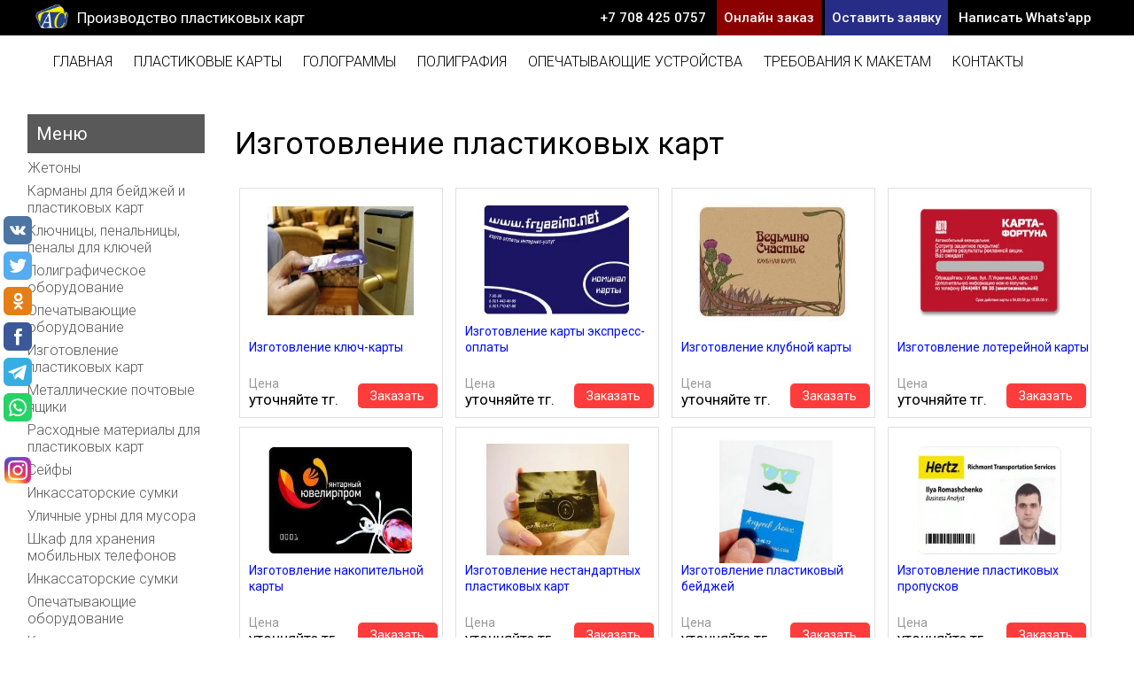

--- FILE ---
content_type: text/html; charset=UTF-8
request_url: https://astcard.kz/category/%D0%BF%D0%BB%D0%B0%D1%81%D1%82%D0%B8%D0%BA%D0%BE%D0%B2%D1%8B%D0%B5-%D0%BA%D0%B0%D1%80%D1%82%D1%8B/
body_size: 9710
content:
<!DOCTYPE html>
<html>
<head>
	<meta charset="utf-8">
    <meta name="viewport" content="width=500, user-scalable=no">
			<title>Изготовление пластиковых карт в Астане по выгодной цене в ASTCARD KZ</title>
		<meta name="description" content="Компания ASTCARD KZ занимается изготовлением пластиковых карт в Астане. У нас вы найдете широкий ассортимент пластиковых карт для любых нужд. Вы можете заказать любой дизайн пластиковых карт. Работаем под заказ, соблюдаем установленные сроки. Возможна доставка.">
	    <script type="text/javascript" src="https://cdnjs.cloudflare.com/ajax/libs/jquery/3.2.1/jquery.min.js"></script>
    <script type="text/javascript" src="https://astcard.kz/wp-content/themes/cards/js/jquery.cycle.all.js"></script>
	 <link href="https://astcard.kz/wp-content/themes/cards/images/logo.png" rel="shortcut icon" type="image/x-icon" />
    <link href="https://fonts.googleapis.com/css?family=Roboto:100,100i,300,300i,400,400i,500,500i,700,700i,900,900i&display=swap&subset=cyrillic" rel="stylesheet">
 	<link rel="stylesheet" type="text/css" href="https://astcard.kz/wp-content/themes/cards/style.css?ver=0.1.10">
    <link rel="stylesheet" type="text/css" href="https://astcard.kz/wp-content/themes/cards/css/slider.css?ver=0.0.8">
     	<link rel="stylesheet" type="text/css" href="https://astcard.kz/wp-content/themes/cards/adaptive.css?ver=0.8.9">
	 <script type="text/javascript" src="https://astcard.kz/wp-content/themes/cards/js/script.js"></script>
<script src="//code.jivo.ru/widget/N8WbbsqhSQ" async></script>
<!-- Google tag (gtag.js) -->
<script async src="https://www.googletagmanager.com/gtag/js?id=G-105BZ9FKZV">
</script>
<script>
  window.dataLayer = window.dataLayer || [];
  function gtag(){dataLayer.push(arguments);}
  gtag('js', new Date());

  gtag('config', 'G-105BZ9FKZV');
</script>
</head>
<body>
<header>
<div class="headliner">
	<div class="vn">
		<div class="logo"><img src="https://astcard.kz/wp-content/themes/cards/images/logo.png"><a href="https://astcard.kz">Производство пластиковых карт</a></div>
		<div class="headliner-triger">
            <a href="https://wa.me/77084250757" target="_blank">+7 708 425 0757</a>
		<a class="calc-button" href="/calc">Онлайн заказ</a>
            <a class="calc-button callback" href="#">Оставить заявку</a>
		<a href="https://wa.me/77071900905">Написать Whats'app</a>		
		<a href="mailto:mail@astcard.kz">info@astcard.kz</a>		
			</div>
	</div>
</div>
 <div class="menu-triger">
    </div>
<nav class="menu1">
  <div class="menu-%d0%bc%d0%b5%d0%bd%d1%8e-%d1%88%d0%b0%d0%bf%d0%ba%d0%b0-container"><ul id="menu-%d0%bc%d0%b5%d0%bd%d1%8e-%d1%88%d0%b0%d0%bf%d0%ba%d0%b0" class="menu"><li id="menu-item-45" class="menu-item menu-item-type-custom menu-item-object-custom menu-item-home menu-item-45"><a href="https://astcard.kz/">Главная</a></li>
<li id="menu-item-1332" class="menu-item menu-item-type-custom menu-item-object-custom menu-item-1332"><a href="https://astcard.kz/category/%d0%bf%d0%bb%d0%b0%d1%81%d1%82%d0%b8%d0%ba%d0%be%d0%b2%d1%8b%d0%b5-%d0%ba%d0%b0%d1%80%d1%82%d1%8b/">Пластиковые карты</a></li>
<li id="menu-item-1355" class="menu-item menu-item-type-post_type menu-item-object-page menu-item-1355"><a href="https://astcard.kz/%d0%b3%d0%be%d0%bb%d0%be%d0%b3%d1%80%d0%b0%d0%bc%d0%bc%d1%8b-3/">Голограммы</a></li>
<li id="menu-item-1329" class="menu-item menu-item-type-custom menu-item-object-custom menu-item-1329"><a href="https://astcard.kz/%D1%83%D1%81%D0%BB%D1%83%D0%B3%D0%B8-%D0%BF%D0%BE%D0%BB%D0%B8%D0%B3%D1%80%D0%B0%D1%84%D0%B8%D0%B8/">Полиграфия</a></li>
<li id="menu-item-1284" class="menu-item menu-item-type-post_type menu-item-object-page menu-item-1284"><a href="https://astcard.kz/%d0%be%d0%bf%d0%b5%d1%87%d0%b0%d1%82%d1%8b%d0%b2%d0%b0%d1%8e%d1%89%d0%b8%d0%b5-%d0%be%d0%b1%d0%be%d1%80%d1%83%d0%b4%d0%be%d0%b2%d0%b0%d0%bd%d0%b8%d0%b5/">Опечатывающие устройства</a></li>
<li id="menu-item-1335" class="menu-item menu-item-type-post_type menu-item-object-page menu-item-1335"><a href="https://astcard.kz/%d1%82%d1%80%d0%b5%d0%b1%d0%be%d0%b2%d0%b0%d0%bd%d0%b8%d1%8f-%d0%ba-%d0%bc%d0%b0%d0%ba%d0%b5%d1%82%d0%b0%d0%bc-%d0%bf%d0%bb%d0%b0%d1%81%d1%82%d0%b8%d0%ba%d0%be%d0%b2%d1%8b%d1%85-%d0%ba%d0%b0%d1%80/">Требования к макетам</a></li>
<li id="menu-item-1347" class="menu-item menu-item-type-post_type menu-item-object-page menu-item-1347"><a href="https://astcard.kz/%d0%ba%d0%be%d0%bd%d1%82%d0%b0%d0%ba%d1%82%d1%8b/">Контакты</a></li>
</ul></div>  </nav>
</header><div class="content">
  <div class="left-menu">
    <p>Меню</p>
  <nav class="menu-left">
  <div class="menu-%d0%bb%d0%b5%d0%b2%d0%be%d0%b5-%d0%bc%d0%b5%d0%bd%d1%8e-container"><ul id="menu-%d0%bb%d0%b5%d0%b2%d0%be%d0%b5-%d0%bc%d0%b5%d0%bd%d1%8e" class="menu"><li id="menu-item-329" class="menu-item menu-item-type-taxonomy menu-item-object-category menu-item-329"><a href="https://astcard.kz/category/%d0%b6%d0%b5%d1%82%d0%be%d0%bd%d1%8b/">Жетоны</a></li>
<li id="menu-item-330" class="menu-item menu-item-type-taxonomy menu-item-object-category menu-item-330"><a href="https://astcard.kz/category/%d0%ba%d0%b0%d1%80%d0%bc%d0%b0%d0%bd%d1%8b-%d0%b4%d0%bb%d1%8f-%d0%b1%d0%b5%d0%b9%d0%b4%d0%b6%d0%b5%d0%b9-%d0%b8-%d0%bf%d0%bb%d0%b0%d1%81%d1%82%d0%b8%d0%ba%d0%be%d0%b2%d1%8b%d1%85-%d0%ba%d0%b0%d1%80/">Карманы для бейджей и пластиковых карт</a></li>
<li id="menu-item-331" class="menu-item menu-item-type-taxonomy menu-item-object-category menu-item-331"><a href="https://astcard.kz/category/%d0%ba%d0%bb%d1%8e%d1%87%d0%bd%d0%b8%d1%86%d1%8b-%d0%bf%d0%b5%d0%bd%d0%b0%d0%bb%d1%8c%d0%bd%d0%b8%d1%86%d1%8b-%d0%bf%d0%b5%d0%bd%d0%b0%d0%bb%d1%8b-%d0%b4%d0%bb%d1%8f-%d0%ba%d0%bb%d1%8e%d1%87%d0%b5/">Ключницы, пенальницы, пеналы для ключей</a></li>
<li id="menu-item-332" class="menu-item menu-item-type-taxonomy menu-item-object-category menu-item-332"><a href="https://astcard.kz/category/%d0%be%d0%b1%d0%be%d1%80%d1%83%d0%b4%d0%be%d0%b2%d0%b0%d0%bd%d0%b8%d0%b5/">Полиграфическое оборудование</a></li>
<li id="menu-item-333" class="menu-item menu-item-type-taxonomy menu-item-object-category menu-item-333"><a href="https://astcard.kz/category/%d0%be%d0%bf%d0%b5%d1%87%d0%b0%d1%82%d1%8b%d0%b2%d0%b0%d1%8e%d1%89%d0%b8%d0%b5-%d0%be%d0%b1%d0%be%d1%80%d1%83%d0%b4%d0%be%d0%b2%d0%b0%d0%bd%d0%b8%d0%b5/">Опечатывающие оборудование</a></li>
<li id="menu-item-334" class="menu-item menu-item-type-taxonomy menu-item-object-category current-menu-item menu-item-334"><a href="https://astcard.kz/category/%d0%bf%d0%bb%d0%b0%d1%81%d1%82%d0%b8%d0%ba%d0%be%d0%b2%d1%8b%d0%b5-%d0%ba%d0%b0%d1%80%d1%82%d1%8b/" aria-current="page">Изготовление пластиковых карт</a></li>
<li id="menu-item-335" class="menu-item menu-item-type-taxonomy menu-item-object-category menu-item-335"><a href="https://astcard.kz/category/%d0%bf%d0%be%d1%87%d1%82%d0%be%d0%b2%d1%8b%d0%b5-%d1%8f%d1%89%d0%b8%d0%ba%d0%b8-%d0%bc%d0%b5%d1%82%d0%b0%d0%bb%d0%bb%d0%b8%d1%87%d0%b5%d1%81%d0%ba%d0%b8%d0%b5/">Металлические почтовые ящики</a></li>
<li id="menu-item-336" class="menu-item menu-item-type-taxonomy menu-item-object-category menu-item-336"><a href="https://astcard.kz/category/%d1%80%d0%b0%d1%81%d1%85%d0%be%d0%b4%d0%bd%d1%8b%d0%b5-%d0%bc%d0%b0%d1%82%d0%b5%d1%80%d0%b8%d0%b0%d0%bb%d1%8b-%d0%b4%d0%bb%d1%8f-%d0%bf%d0%bb%d0%b0%d1%81%d1%82%d0%b8%d0%ba%d0%be%d0%b2%d1%8b%d1%85/">Расходные материалы для пластиковых карт</a></li>
<li id="menu-item-337" class="menu-item menu-item-type-taxonomy menu-item-object-category menu-item-337"><a href="https://astcard.kz/category/%d1%81%d0%b5%d0%b9%d1%84%d1%8b/">Сейфы</a></li>
<li id="menu-item-338" class="menu-item menu-item-type-taxonomy menu-item-object-category menu-item-338"><a href="https://astcard.kz/category/%d1%81%d1%83%d0%bc%d0%ba%d0%b8-%d0%b4%d0%bb%d1%8f-%d0%b8%d0%bd%d0%ba%d0%b0%d1%81%d1%81%d0%b0%d1%86%d0%b8%d0%b8/">Инкассаторские сумки</a></li>
<li id="menu-item-339" class="menu-item menu-item-type-taxonomy menu-item-object-category menu-item-339"><a href="https://astcard.kz/category/%d1%83%d1%80%d0%bd%d1%8b-%d1%83%d0%bb%d0%b8%d1%87%d0%bd%d1%8b%d0%b5/">Уличные урны для мусора</a></li>
<li id="menu-item-340" class="menu-item menu-item-type-taxonomy menu-item-object-category menu-item-340"><a href="https://astcard.kz/category/%d1%88%d0%ba%d0%b0%d1%84-%d0%b4%d0%bb%d1%8f-%d1%85%d1%80%d0%b0%d0%bd%d0%b5%d0%bd%d0%b8%d1%8f-%d0%bc%d0%be%d0%b1%d0%b8%d0%bb%d1%8c%d0%bd%d1%8b%d1%85-%d1%82%d0%b5%d0%bb%d0%b5%d1%84%d0%be%d0%bd%d0%be/">Шкаф для хранения мобильных телефонов</a></li>
<li id="menu-item-1285" class="menu-item menu-item-type-taxonomy menu-item-object-category menu-item-1285"><a href="https://astcard.kz/category/%d1%81%d1%83%d0%bc%d0%ba%d0%b8-%d0%b4%d0%bb%d1%8f-%d0%b8%d0%bd%d0%ba%d0%b0%d1%81%d1%81%d0%b0%d1%86%d0%b8%d0%b8/">Инкассаторские сумки</a></li>
<li id="menu-item-1286" class="menu-item menu-item-type-taxonomy menu-item-object-category menu-item-1286"><a href="https://astcard.kz/category/%d0%be%d0%bf%d0%b5%d1%87%d0%b0%d1%82%d1%8b%d0%b2%d0%b0%d1%8e%d1%89%d0%b8%d0%b5-%d0%be%d0%b1%d0%be%d1%80%d1%83%d0%b4%d0%be%d0%b2%d0%b0%d0%bd%d0%b8%d0%b5/">Опечатывающие оборудование</a></li>
<li id="menu-item-1287" class="menu-item menu-item-type-taxonomy menu-item-object-category menu-item-1287"><a href="https://astcard.kz/category/%d0%ba%d0%bb%d1%8e%d1%87%d0%bd%d0%b8%d1%86%d1%8b-%d0%bf%d0%b5%d0%bd%d0%b0%d0%bb%d1%8c%d0%bd%d0%b8%d1%86%d1%8b-%d0%bf%d0%b5%d0%bd%d0%b0%d0%bb%d1%8b-%d0%b4%d0%bb%d1%8f-%d0%ba%d0%bb%d1%8e%d1%87%d0%b5/">Ключницы, пенальницы, пеналы для ключей</a></li>
<li id="menu-item-1288" class="menu-item menu-item-type-taxonomy menu-item-object-category menu-item-1288"><a href="https://astcard.kz/category/%d1%81%d0%b5%d0%b9%d1%84%d1%8b/">Сейфы</a></li>
<li id="menu-item-1289" class="menu-item menu-item-type-taxonomy menu-item-object-category current-menu-item menu-item-1289"><a href="https://astcard.kz/category/%d0%bf%d0%bb%d0%b0%d1%81%d1%82%d0%b8%d0%ba%d0%be%d0%b2%d1%8b%d0%b5-%d0%ba%d0%b0%d1%80%d1%82%d1%8b/" aria-current="page">Изготовление пластиковых карт</a></li>
<li id="menu-item-1290" class="menu-item menu-item-type-taxonomy menu-item-object-category menu-item-1290"><a href="https://astcard.kz/category/%d1%80%d0%b0%d1%81%d1%85%d0%be%d0%b4%d0%bd%d1%8b%d0%b5-%d0%bc%d0%b0%d1%82%d0%b5%d1%80%d0%b8%d0%b0%d0%bb%d1%8b-%d0%b4%d0%bb%d1%8f-%d0%bf%d0%bb%d0%b0%d1%81%d1%82%d0%b8%d0%ba%d0%be%d0%b2%d1%8b%d1%85/">Расходные материалы для пластиковых карт</a></li>
<li id="menu-item-1291" class="menu-item menu-item-type-taxonomy menu-item-object-category menu-item-1291"><a href="https://astcard.kz/category/%d0%bf%d0%b5%d0%bd%d0%b0%d0%bb%d1%8b-%d0%b4%d0%bb%d1%8f-%d0%ba%d0%bb%d1%8e%d1%87%d0%b5%d0%b9/">Пеналы для ключей</a></li>
<li id="menu-item-1292" class="menu-item menu-item-type-taxonomy menu-item-object-category menu-item-1292"><a href="https://astcard.kz/category/%d0%bf%d1%80%d0%be%d0%b2%d0%be%d0%bb%d0%be%d0%ba%d0%b0-%d1%88%d0%bf%d0%b0%d0%b3%d0%b0%d1%82-%d0%bd%d0%b8%d1%82%d0%ba%d0%b8/">Проволока, шпагат, нитки</a></li>
<li id="menu-item-1293" class="menu-item menu-item-type-taxonomy menu-item-object-category menu-item-1293"><a href="https://astcard.kz/category/%d0%be%d0%b1%d0%be%d1%80%d1%83%d0%b4%d0%be%d0%b2%d0%b0%d0%bd%d0%b8%d0%b5/">Полиграфическое оборудование</a></li>
</ul></div>  </nav>
</div>
<section class="category">
<div class="krohi"></div>
  <h1>Изготовление пластиковых карт</h1>
  <div class="cat-tovar">
  <div><img src="https://astcard.kz/wp-content/uploads/2023/03/22.jpg"></div>
  <h2><a href="https://astcard.kz/2023/03/18/%d0%b8%d0%b7%d0%b3%d0%be%d1%82%d0%be%d0%b2%d0%bb%d0%b5%d0%bd%d0%b8%d0%b5-%d0%ba%d0%bb%d1%8e%d1%87-%d0%ba%d0%b0%d1%80%d1%82%d1%8b/">Изготовление ключ-карты</a></h2>
  <div class="price-name">Цена</div>
  <div class="price">уточняйте тг.</div>
  <div class="zakaz zvon">Заказать</div>
</div>
<div class="cat-tovar">
  <div><img src="https://astcard.kz/wp-content/uploads/2023/03/21.jpg"></div>
  <h2><a href="https://astcard.kz/2023/03/18/%d0%b8%d0%b7%d0%b3%d0%be%d1%82%d0%be%d0%b2%d0%bb%d0%b5%d0%bd%d0%b8%d0%b5-%d0%ba%d0%b0%d1%80%d1%82%d1%8b-%d1%8d%d0%ba%d1%81%d0%bf%d1%80%d0%b5%d1%81%d1%81-%d0%be%d0%bf%d0%bb%d0%b0%d1%82%d1%8b/">Изготовление карты экспресс-оплаты</a></h2>
  <div class="price-name">Цена</div>
  <div class="price">уточняйте тг.</div>
  <div class="zakaz zvon">Заказать</div>
</div>
<div class="cat-tovar">
  <div><img src="https://astcard.kz/wp-content/uploads/2023/03/20.jpg"></div>
  <h2><a href="https://astcard.kz/2023/03/18/%d0%b8%d0%b7%d0%b3%d0%be%d1%82%d0%be%d0%b2%d0%bb%d0%b5%d0%bd%d0%b8%d0%b5-%d0%ba%d0%bb%d1%83%d0%b1%d0%bd%d0%be%d0%b9-%d0%ba%d0%b0%d1%80%d1%82%d1%8b/">Изготовление клубной карты</a></h2>
  <div class="price-name">Цена</div>
  <div class="price">уточняйте тг.</div>
  <div class="zakaz zvon">Заказать</div>
</div>
<div class="cat-tovar">
  <div><img src="https://astcard.kz/wp-content/uploads/2023/03/19.jpg"></div>
  <h2><a href="https://astcard.kz/2023/03/18/%d0%b8%d0%b7%d0%b3%d0%be%d1%82%d0%be%d0%b2%d0%bb%d0%b5%d0%bd%d0%b8%d0%b5-%d0%bb%d0%be%d1%82%d0%b5%d1%80%d0%b5%d0%b9%d0%bd%d0%be%d0%b9-%d0%ba%d0%b0%d1%80%d1%82%d1%8b/">Изготовление лотерейной карты</a></h2>
  <div class="price-name">Цена</div>
  <div class="price">уточняйте тг.</div>
  <div class="zakaz zvon">Заказать</div>
</div>
<div class="cat-tovar">
  <div><img src="https://astcard.kz/wp-content/uploads/2023/03/18-1.jpg"></div>
  <h2><a href="https://astcard.kz/2023/03/18/%d0%b8%d0%b7%d0%b3%d0%be%d1%82%d0%be%d0%b2%d0%bb%d0%b5%d0%bd%d0%b8%d0%b5-%d0%bd%d0%b0%d0%ba%d0%be%d0%bf%d0%b8%d1%82%d0%b5%d0%bb%d1%8c%d0%bd%d0%be%d0%b9-%d0%ba%d0%b0%d1%80%d1%82%d1%8b/">Изготовление накопительной карты</a></h2>
  <div class="price-name">Цена</div>
  <div class="price">уточняйте тг.</div>
  <div class="zakaz zvon">Заказать</div>
</div>
<div class="cat-tovar">
  <div><img src="https://astcard.kz/wp-content/uploads/2023/03/17-1.jpg"></div>
  <h2><a href="https://astcard.kz/2023/03/18/%d0%b8%d0%b7%d0%b3%d0%be%d1%82%d0%be%d0%b2%d0%bb%d0%b5%d0%bd%d0%b8%d0%b5-%d0%bd%d0%b5%d1%81%d1%82%d0%b0%d0%bd%d0%b4%d0%b0%d1%80%d1%82%d0%bd%d1%8b%d1%85-%d0%bf%d0%bb%d0%b0%d1%81%d1%82%d0%b8%d0%ba%d0%be/">Изготовление нестандартных пластиковых карт</a></h2>
  <div class="price-name">Цена</div>
  <div class="price">уточняйте тг.</div>
  <div class="zakaz zvon">Заказать</div>
</div>
<div class="cat-tovar">
  <div><img src="https://astcard.kz/wp-content/uploads/2023/03/16-1.jpg"></div>
  <h2><a href="https://astcard.kz/2023/03/18/%d0%b8%d0%b7%d0%b3%d0%be%d1%82%d0%be%d0%b2%d0%bb%d0%b5%d0%bd%d0%b8%d0%b5-%d0%bf%d0%bb%d0%b0%d1%81%d1%82%d0%b8%d0%ba%d0%be%d0%b2%d1%8b%d0%b9-%d0%b1%d0%b5%d0%b9%d0%b4%d0%b6%d0%b5%d0%b9/">Изготовление пластиковый бейджей</a></h2>
  <div class="price-name">Цена</div>
  <div class="price">уточняйте тг.</div>
  <div class="zakaz zvon">Заказать</div>
</div>
<div class="cat-tovar">
  <div><img src="https://astcard.kz/wp-content/uploads/2023/03/15-1.jpg"></div>
  <h2><a href="https://astcard.kz/2023/03/18/%d0%b8%d0%b7%d0%b3%d0%be%d1%82%d0%be%d0%b2%d0%bb%d0%b5%d0%bd%d0%b8%d0%b5-%d0%bf%d0%bb%d0%b0%d1%81%d1%82%d0%b8%d0%ba%d0%be%d0%b2%d1%8b%d1%85-%d0%bf%d1%80%d0%be%d0%bf%d1%83%d1%81%d0%ba%d0%be%d0%b2/">Изготовление пластиковых пропусков</a></h2>
  <div class="price-name">Цена</div>
  <div class="price">уточняйте тг.</div>
  <div class="zakaz zvon">Заказать</div>
</div>
<div class="cat-tovar">
  <div><img src="https://astcard.kz/wp-content/uploads/2023/03/14-1.jpg"></div>
  <h2><a href="https://astcard.kz/2023/03/18/%d0%b8%d0%b7%d0%b3%d0%be%d1%82%d0%be%d0%b2%d0%bb%d0%b5%d0%bd%d0%b8%d0%b5-%d0%bf%d0%bb%d0%b0%d1%81%d1%82%d0%b8%d0%ba%d0%be%d0%b2%d1%8b%d1%85-%d1%83%d0%b4%d0%be%d1%81%d1%82%d0%be%d0%b2%d0%b5%d1%80%d0%b5/">Изготовление пластиковых удостоверений</a></h2>
  <div class="price-name">Цена</div>
  <div class="price">уточняйте тг.</div>
  <div class="zakaz zvon">Заказать</div>
</div>
<div class="cat-tovar">
  <div><img src="https://astcard.kz/wp-content/uploads/2023/03/13.jpg"></div>
  <h2><a href="https://astcard.kz/2023/03/18/%d0%b8%d0%b7%d0%b3%d0%be%d1%82%d0%be%d0%b2%d0%bb%d0%b5%d0%bd%d0%b8%d0%b5-%d0%bf%d0%be%d0%b4%d0%b0%d1%80%d0%be%d1%87%d0%bd%d1%8b%d1%85-%d0%ba%d0%b0%d1%80%d1%82/">Изготовление подарочных карт</a></h2>
  <div class="price-name">Цена</div>
  <div class="price">уточняйте тг.</div>
  <div class="zakaz zvon">Заказать</div>
</div>
<div class="cat-tovar">
  <div><img src="https://astcard.kz/wp-content/uploads/2023/03/12-1.jpg"></div>
  <h2><a href="https://astcard.kz/2023/03/18/%d0%b8%d0%b7%d0%b3%d0%be%d1%82%d0%be%d0%b2%d0%bb%d0%b5%d0%bd%d0%b8%d0%b5-%d0%bf%d1%80%d0%b5%d0%b4%d0%be%d0%bf%d0%bb%d0%b0%d1%82%d0%bd%d1%8b%d1%85-%d1%81%d0%ba%d1%80%d0%b5%d1%82%d1%87-%d0%ba%d0%b0/">Изготовление предоплатных скретч-карт</a></h2>
  <div class="price-name">Цена</div>
  <div class="price">уточняйте тг.</div>
  <div class="zakaz zvon">Заказать</div>
</div>
<div class="cat-tovar">
  <div><img src="https://astcard.kz/wp-content/uploads/2023/03/11.jpg"></div>
  <h2><a href="https://astcard.kz/2023/03/18/%d0%b8%d0%b7%d0%b3%d0%be%d1%82%d0%be%d0%b2%d0%bb%d0%b5%d0%bd%d0%b8%d0%b5-%d1%80%d0%b5%d0%ba%d0%bb%d0%b0%d0%bc%d0%bd%d1%8b%d0%b5-%d0%ba%d0%b0%d1%80%d1%82/">Изготовление рекламные карт</a></h2>
  <div class="price-name">Цена</div>
  <div class="price">уточняйте тг.</div>
  <div class="zakaz zvon">Заказать</div>
</div>
<div class="cat-tovar">
  <div><img src="https://astcard.kz/wp-content/uploads/2023/03/10-1.jpg"></div>
  <h2><a href="https://astcard.kz/2023/03/18/%d0%b8%d0%b7%d0%b3%d0%be%d1%82%d0%be%d0%b2%d0%bb%d0%b5%d0%bd%d0%b8%d0%b5-%d1%81%d1%82%d1%80%d0%b0%d1%85%d0%be%d0%b2%d1%8b%d1%85-%d0%ba%d0%b0%d1%80%d1%82/">Изготовление страховых карт</a></h2>
  <div class="price-name">Цена</div>
  <div class="price">уточняйте тг.</div>
  <div class="zakaz zvon">Заказать</div>
</div>
<div class="cat-tovar">
  <div><img src="https://astcard.kz/wp-content/uploads/2023/03/9-1.jpg"></div>
  <h2><a href="https://astcard.kz/2023/03/18/%d0%b8%d0%b7%d0%b3%d0%be%d1%82%d0%be%d0%b2%d0%bb%d0%b5%d0%bd%d0%b8%d0%b5-%d1%82%d0%be%d0%bf%d0%bb%d0%b8%d0%b2%d0%bd%d1%8b%d1%85-%d0%ba%d0%b0%d1%80%d1%82/">Изготовление топливных карт</a></h2>
  <div class="price-name">Цена</div>
  <div class="price">уточняйте тг.</div>
  <div class="zakaz zvon">Заказать</div>
</div>
<div class="cat-tovar">
  <div><img src="https://astcard.kz/wp-content/uploads/2023/03/8-1.jpg"></div>
  <h2><a href="https://astcard.kz/2023/03/18/%d0%b8%d0%b7%d0%b3%d0%be%d1%82%d0%be%d0%b2%d0%bb%d0%b5%d0%bd%d0%b8%d0%b5-%d1%82%d1%80%d0%b0%d0%bd%d1%81%d0%bf%d0%be%d1%80%d1%82%d0%bd%d1%8b%d1%85-%d0%ba%d0%b0%d1%80%d1%82/">Изготовление транспортных карт</a></h2>
  <div class="price-name">Цена</div>
  <div class="price">уточняйте тг.</div>
  <div class="zakaz zvon">Заказать</div>
</div>
<div class="cat-tovar">
  <div><img src="https://astcard.kz/wp-content/uploads/2023/03/7-1.jpg"></div>
  <h2><a href="https://astcard.kz/2023/03/18/%d0%ba%d0%be%d0%bc%d0%b1%d0%b8%d0%bd%d0%b8%d1%80%d0%be%d0%b2%d0%b0%d0%bd%d0%bd%d1%8b%d0%b5-%d0%bc%d0%b0%d0%b3%d0%bd%d0%b8%d1%82%d0%bd%d0%be-%d1%87%d0%b8%d0%bf%d0%be%d0%b2%d1%8b%d0%b5-%d0%ba%d0%b0/">Комбинированные магнитно-чиповые карты (бесконтактные карты)</a></h2>
  <div class="price-name">Цена</div>
  <div class="price">200 тг.</div>
  <div class="zakaz zvon">Заказать</div>
</div>
<div class="cat-tovar">
  <div><img src="https://astcard.kz/wp-content/uploads/2023/03/5-1.jpg"></div>
  <h2><a href="https://astcard.kz/2023/03/18/%d0%ba%d0%b0%d1%80%d1%82%d1%8b-%d1%81-%d0%bd%d0%b5%d0%b8%d0%b7%d0%bc%d0%b5%d0%bd%d1%8f%d0%b5%d0%bc%d0%be%d0%b9-%d0%bf%d0%b5%d1%80%d1%81%d0%be%d0%bd%d0%b0%d0%bb%d0%b8%d0%b7%d0%b0%d1%86%d0%b8%d0%b5/">Карты с неизменяемой персонализацией</a></h2>
  <div class="price-name">Цена</div>
  <div class="price">60 тг.</div>
  <div class="zakaz zvon">Заказать</div>
</div>
<div class="cat-tovar">
  <div><img src="https://astcard.kz/wp-content/uploads/2023/03/4-1.jpg"></div>
  <h2><a href="https://astcard.kz/2023/03/18/%d1%81%d0%bb%d1%83%d0%b6%d0%b5%d0%b1%d0%bd%d1%8b%d0%b5-%d1%83%d0%b4%d0%be%d1%81%d1%82%d0%be%d0%b2%d0%b5%d1%80%d0%b5%d0%bd%d0%b8%d1%8f/">Служебные удостоверения</a></h2>
  <div class="price-name">Цена</div>
  <div class="price">1500 тг.</div>
  <div class="zakaz zvon">Заказать</div>
</div>
<div class="cat-tovar">
  <div><img src="https://astcard.kz/wp-content/uploads/2023/03/3-1.jpg"></div>
  <h2><a href="https://astcard.kz/2023/03/18/%d0%b8%d0%b7%d0%b3%d0%be%d1%82%d0%be%d0%b2%d0%bb%d0%b5%d0%bd%d0%b8%d0%b5-%d0%bf%d0%bb%d0%b0%d1%81%d1%82%d0%b8%d0%ba%d0%be%d0%b2%d1%8b%d1%85-%d0%ba%d0%b0%d1%80%d1%82-%d0%b4%d0%bb%d1%8f-%d0%b3%d0%be/">Изготовление пластиковых карт для государственных служб Идентификационные карты с летнтой и ретрактором</a></h2>
  <div class="price-name">Цена</div>
  <div class="price">2000 тг.</div>
  <div class="zakaz zvon">Заказать</div>
</div>
<div class="cat-tovar">
  <div><img src="https://astcard.kz/wp-content/uploads/2023/03/standart_mag_polosa.jpg"></div>
  <h2><a href="https://astcard.kz/2023/03/18/%d0%b8%d0%b7%d0%b3%d0%be%d1%82%d0%be%d0%b2%d0%bb%d0%b5%d0%bd%d0%b8%d0%b5-%d0%bb%d0%be%d0%ba%d0%b0%d0%bb%d1%8c%d0%bd%d0%be%d0%b9-%d0%bf%d0%bb%d0%b0%d1%82%d0%b5%d0%b6%d0%bd%d0%be%d0%b9-%d0%ba%d0%b0/">Изготовление локальной платежной карты</a></h2>
  <div class="price-name">Цена</div>
  <div class="price">уточняйте тг.</div>
  <div class="zakaz zvon">Заказать</div>
</div>
<div class="cat-tovar">
  <div><img src="https://astcard.kz/wp-content/uploads/2023/03/2-1.jpg"></div>
  <h2><a href="https://astcard.kz/2023/03/18/%d0%ba%d0%b0%d1%80%d1%82%d1%8b-%d1%81-%d0%bc%d0%b0%d0%b3%d0%bd%d0%b8%d1%82%d0%bd%d0%be%d0%b9-%d0%bf%d0%be%d0%bb%d0%be%d1%81%d0%be%d0%b9/">Карты с магнитной полосой</a></h2>
  <div class="price-name">Цена</div>
  <div class="price">60 тг.</div>
  <div class="zakaz zvon">Заказать</div>
</div>
<div class="cat-tovar">
  <div><img src="https://astcard.kz/wp-content/uploads/2023/03/1-1.jpg"></div>
  <h2><a href="https://astcard.kz/2023/03/18/%d0%b8%d0%b7%d0%b3%d0%be%d1%82%d0%be%d0%b2%d0%bb%d0%b5%d0%bd%d0%b8%d0%b5-%d0%b1%d0%b5%d1%81%d0%ba%d0%be%d0%bd%d1%82%d0%b0%d0%ba%d1%82%d0%bd%d1%8b%d1%85-%d1%81%d0%bc%d0%b0%d1%80%d1%82-%d0%ba%d0%b0/">Изготовление бесконтактных смарт-карты</a></h2>
  <div class="price-name">Цена</div>
  <div class="price">уточнйте тг.</div>
  <div class="zakaz zvon">Заказать</div>
</div>
<div class="cat-tovar">
  <div><img src="https://astcard.kz/wp-content/uploads/2023/03/diskont_card.png"></div>
  <h2><a href="https://astcard.kz/2023/03/16/%d1%82%d0%be%d0%b2%d0%b0%d1%80-1/">Изготовление бонусных карт</a></h2>
  <div class="price-name">Цена</div>
  <div class="price">50 тг.</div>
  <div class="zakaz zvon">Заказать</div>
</div>
</section>
</div>
<footer>
    <div class="vn">
        <a href="https://astcard.kz">astcard.kz</a>
    </div>
</footer>
<div class="overlay">
    <div class="mail-form-over">
        <div class="mail-over-close">
        </div>
        <h3>Оставьте заявку</h3>
        
<div class="wpcf7 no-js" id="wpcf7-f606-o1" lang="ru-RU" dir="ltr" data-wpcf7-id="606">
<div class="screen-reader-response"><p role="status" aria-live="polite" aria-atomic="true"></p> <ul></ul></div>
<form action="/category/%D0%BF%D0%BB%D0%B0%D1%81%D1%82%D0%B8%D0%BA%D0%BE%D0%B2%D1%8B%D0%B5-%D0%BA%D0%B0%D1%80%D1%82%D1%8B/#wpcf7-f606-o1" method="post" class="wpcf7-form init" aria-label="Контактная форма" novalidate="novalidate" data-status="init">
<fieldset class="hidden-fields-container"><input type="hidden" name="_wpcf7" value="606" /><input type="hidden" name="_wpcf7_version" value="6.1.1" /><input type="hidden" name="_wpcf7_locale" value="ru_RU" /><input type="hidden" name="_wpcf7_unit_tag" value="wpcf7-f606-o1" /><input type="hidden" name="_wpcf7_container_post" value="0" /><input type="hidden" name="_wpcf7_posted_data_hash" value="" />
</fieldset>
<p><span class="wpcf7-form-control-wrap" data-name="text-221"><input size="40" maxlength="400" class="wpcf7-form-control wpcf7-text wpcf7-validates-as-required mail-f-over" aria-required="true" aria-invalid="false" placeholder="Введите ваше имя" value="" type="text" name="text-221" /></span><br />
<span class="wpcf7-form-control-wrap" data-name="tel-793"><input size="40" maxlength="400" class="wpcf7-form-control wpcf7-tel wpcf7-validates-as-required wpcf7-text wpcf7-validates-as-tel mail-f-over" aria-required="true" aria-invalid="false" placeholder="+7 (777) 000-00-00" value="" type="tel" name="tel-793" /></span><br />
<span class="wpcf7-form-control-wrap" data-name="text-32"><input size="40" maxlength="400" class="wpcf7-form-control wpcf7-text mail-f-over" aria-invalid="false" placeholder="Ваше сообщение" value="" type="text" name="text-32" /></span><br />
<input class="wpcf7-form-control wpcf7-submit has-spinner mail-f-but-over" type="submit" value="Заказать консультацию" />
</p>
<h4>Ваши данные в безопасности*
</h4><div class="wpcf7-response-output" aria-hidden="true"></div>
</form>
</div>
    </div>
</div>
</body>
</html>
<!-- uSocial -->
<script async src="https://usocial.pro/usocial/usocial.js?uid=36784de152f71143&v=6.1.5" data-script="usocial"
        charset="utf-8"></script>
<div class="uSocial-Share" data-pid="6908a4e6742dc16e95ad3785010c28c6" data-type="share"
     data-options="round-rect,style1,default,left,slide-down,size32,eachCounter0,counter0,upArrow-left,mobile_position_right"
     data-social="vk,twi,ok,fb,telegram,wa"></div>
<!-- /uSocial -->
<a class="soc_insta" href="https://www.instagram.com/astcard.kz/" target="_blank"><img
            src="https://astcard.kz/wp-content/themes/cards/images/insta.png"></a>
<script type="speculationrules">
{"prefetch":[{"source":"document","where":{"and":[{"href_matches":"\/*"},{"not":{"href_matches":["\/wp-*.php","\/wp-admin\/*","\/wp-content\/uploads\/*","\/wp-content\/*","\/wp-content\/plugins\/*","\/wp-content\/themes\/cards\/*","\/*\\?(.+)"]}},{"not":{"selector_matches":"a[rel~=\"nofollow\"]"}},{"not":{"selector_matches":".no-prefetch, .no-prefetch a"}}]},"eagerness":"conservative"}]}
</script>
<div class="ccb-sticky-floating-1719" id="ccb-sticky-floating-wrapper">	<div class="ccb-sticky-calc ccb-calc-id-1719  allow-on-mobile" data-calc-id="1719" data-position="bottom_left"></div>
	</div><link rel='stylesheet' id='ligmqboulr-css' href='https://astcard.kz/wp-content/uploads/ccb-appearance/ccb-appearance-1719.css?ver=3.5.29' type='text/css' media='all' />
<link rel='stylesheet' id='ccb-sticky-css-css' href='https://astcard.kz/wp-content/plugins/cost-calculator-builder/frontend/dist/css/sticky.css?ver=3.5.29' type='text/css' media='all' />
<link rel='stylesheet' id='ccb-bootstrap-css-css' href='https://astcard.kz/wp-content/plugins/cost-calculator-builder/frontend/dist/css/modal.bootstrap.css?ver=3.5.29' type='text/css' media='all' />
<link rel='stylesheet' id='ccb-sticky-js-sticky-6lzbimfj-css' href='https://astcard.kz/wp-content/plugins/cost-calculator-builder/frontend/vue3/dist/assets/sticky-6lZBImfJ.css' type='text/css' media='all' />
<script type="text/javascript" src="https://astcard.kz/wp-content/plugins/cost-calculator-builder/frontend/dist/libs/velocity.ui.min.js?ver=3.5.29" id="ccb-velocity-ui-js-js"></script>
<script type="text/javascript" id="ccb-sticky-js-js-extra">
/* <![CDATA[ */
var ccb_sticky_data = {"title":"\u041e\u043d\u043b\u0430\u0439\u043d \u043a\u0430\u043b\u044c\u043a\u0443\u043b\u044f\u0442\u043e\u0440 \u043f\u043b\u0430\u0441\u0442\u0438\u043a\u043e\u0432\u044b\u0445 \u043a\u0430\u0440\u0442","the_id":"324","calc_id":"1719","sticky_calc":{"tour_title":"Sticky calculator","tour_description":"Add a button that stays on the screen as users scroll","slug":"sticky-calculator","enable":true,"display_type":"btn","btn_position":"bottom_left","banner_position":"bottom","hide_icon":false,"title":"calc_title","description":"Description text","formulas":[{"idx":0,"title":"\u0418\u0442\u043e\u0433\u043e","alias":"total_field_id_5"}],"pages":[{"id":1350,"title":"\u0413\u043e\u043b\u043e\u0433\u0440\u0430\u043c\u043c\u044b","link":"https:\/\/astcard.kz\/-3\/","tooltip":"\u0413\u043e\u043b\u043e\u0433\u0440\u0430\u043c\u043c\u044b"},{"id":1345,"title":"\u041a\u043e\u043d\u0442\u0430\u043a\u0442\u044b","link":"https:\/\/astcard.kz\/\/","tooltip":"\u041a\u043e\u043d\u0442\u0430\u043a\u0442\u044b"},{"id":1333,"title":"\u0422\u0440\u0435\u0431\u043e\u0432\u0430\u043d\u0438\u044f...","link":"https:\/\/astcard.kz\/----\/","tooltip":"\u0422\u0440\u0435\u0431\u043e\u0432\u0430\u043d\u0438\u044f \u043a \u043c\u0430\u043a\u0435\u0442\u0430\u043c \u043f\u043b\u0430\u0441\u0442\u0438\u043a\u043e\u0432\u044b\u0445 \u043a\u0430\u0440\u0442"},{"id":1242,"title":"\u041f\u043b\u043e\u043c\u0431\u0438\u0440\u044b, \u043f...","link":"https:\/\/astcard.kz\/-\/","tooltip":"\u041f\u043b\u043e\u043c\u0431\u0438\u0440\u044b, \u043f\u043b\u043e\u043c\u0431\u0438\u0440\u0430\u0442\u043e\u0440\u044b"},{"id":1230,"title":"\u041e\u043f\u0435\u0447\u0430\u0442\u044b\u0432\u0430\u044e...","link":"https:\/\/astcard.kz\/-\/","tooltip":"\u041e\u043f\u0435\u0447\u0430\u0442\u044b\u0432\u0430\u044e\u0449\u0438\u0435 \u0443\u0441\u0442\u0440\u043e\u0439\u0441\u0442\u0432\u0430"},{"id":1168,"title":"\u041e\u043f\u0435\u0447\u0430\u0442\u044b\u0432\u0430\u044e...","link":"https:\/\/astcard.kz\/-\/","tooltip":"\u041e\u043f\u0435\u0447\u0430\u0442\u044b\u0432\u0430\u044e\u0449\u0435\u0435 \u0443\u0441\u0442\u0440\u043e\u0439\u0441\u0442\u0432\u0430"},{"id":1158,"title":"\u0422\u043e\u0432\u0430\u0440\u044b","link":"https:\/\/astcard.kz\/\/","tooltip":"\u0422\u043e\u0432\u0430\u0440\u044b"},{"id":1155,"title":"\u0414\u0438\u0437\u0430\u0439\u043d","link":"https:\/\/astcard.kz\/\/","tooltip":"\u0414\u0438\u0437\u0430\u0439\u043d"},{"id":1153,"title":"\u0414\u043e\u0441\u0442\u0430\u0432\u043a\u0430 \u041e?...","link":"https:\/\/astcard.kz\/\/","tooltip":"\u0414\u043e\u0441\u0442\u0430\u0432\u043a\u0430 \u041e\u043f\u043b\u0430\u0442\u0430 \u0420\u0435\u043a\u0432\u0438\u0437\u0438\u0442\u044b"},{"id":1151,"title":"\u0413\u043e\u043b\u043e\u0433\u0440\u0430\u043c\u043c\u044b","link":"https:\/\/astcard.kz\/-2\/","tooltip":"\u0413\u043e\u043b\u043e\u0433\u0440\u0430\u043c\u043c\u044b"},{"id":1149,"title":"\u0423\u0441\u043b\u0443\u0433\u0438-\u043f\u043e\u043b?...","link":"https:\/\/astcard.kz\/-\/","tooltip":"\u0423\u0441\u043b\u0443\u0433\u0438-\u043f\u043e\u043b\u0438\u0433\u0440\u0430\u0444\u0438\u0438"},{"id":1147,"title":"\u041f\u043b\u0430\u0441\u0442\u0438\u043a\u043e\u0432\u044b...","link":"https:\/\/astcard.kz\/-\/","tooltip":"\u041f\u043b\u0430\u0441\u0442\u0438\u043a\u043e\u0432\u044b\u0435 \u043a\u0430\u0440\u0442\u044b"},{"id":1144,"title":"\u041a\u0430\u043b\u044c\u043a\u0443\u043b\u044f\u0442\u043e...","link":"https:\/\/astcard.kz\/\/","tooltip":"\u041a\u0430\u043b\u044c\u043a\u0443\u043b\u044f\u0442\u043e\u0440"},{"id":292,"title":"\u0418\u0437\u0434\u0435\u043b\u0438\u044f \u0438\u0437 ...","link":"https:\/\/astcard.kz\/--\/","tooltip":"\u0418\u0437\u0434\u0435\u043b\u0438\u044f \u0438\u0437 \u043f\u043b\u0430\u0441\u0442\u0438\u043a\u0430"},{"id":279,"title":"\u041f\u043b\u043e\u043c\u0431\u0438\u0440\u043e\u0432\u043e...","link":"https:\/\/astcard.kz\/-\/","tooltip":"\u041f\u043b\u043e\u043c\u0431\u0438\u0440\u043e\u0432\u043e\u0447\u043d\u044b\u0435 \u043c\u0430\u0442\u0435\u0440\u0438\u0430\u043b\u044b"},{"id":289,"title":"\u041f\u043b\u043e\u043c\u0431\u044b","link":"https:\/\/astcard.kz\/\/","tooltip":"\u041f\u043b\u043e\u043c\u0431\u044b"},{"id":287,"title":"\u0421\u0443\u0440\u0433\u0443\u0447","link":"https:\/\/astcard.kz\/\/","tooltip":"\u0421\u0443\u0440\u0433\u0443\u0447"},{"id":285,"title":"\u0425\u0440\u0430\u043d\u0435\u043d\u0438\u0435 \u043a?...","link":"https:\/\/astcard.kz\/-\/","tooltip":"\u0425\u0440\u0430\u043d\u0435\u043d\u0438\u0435 \u043a\u043b\u044e\u0447\u0435\u0439"},{"id":283,"title":"\u0421\u043e\u043f\u0443\u0442\u0441\u0442\u0432\u0443\u044e...","link":"https:\/\/astcard.kz\/-\/","tooltip":"\u0421\u043e\u043f\u0443\u0442\u0441\u0442\u0432\u0443\u044e\u0449\u0438\u0435 \u0442\u043e\u0432\u0430\u0440\u044b"},{"id":280,"title":"\u041e\u043f\u0435\u0447\u0430\u0442\u044b\u0432\u0430\u044e...","link":"https:\/\/astcard.kz\/-\/","tooltip":"\u041e\u043f\u0435\u0447\u0430\u0442\u044b\u0432\u0430\u044e\u0449\u0438\u0435 \u0443\u0441\u0442\u0440\u043e\u0439\u0441\u0442\u0432\u0430"},{"id":265,"title":"\u041f\u0435\u0447\u0430\u0442\u0438 \u0438 \u0448\u0442...","link":"https:\/\/astcard.kz\/265-2\/","tooltip":"\u041f\u0435\u0447\u0430\u0442\u0438 \u0438 \u0448\u0442\u0430\u043c\u043f\u044b"},{"id":256,"title":"\u041d\u0430\u043d\u0435\u0441\u0435\u043d\u0438\u0435 ?...","link":"https:\/\/astcard.kz\/--\/","tooltip":"\u041d\u0430\u043d\u0435\u0441\u0435\u043d\u0438\u0435 \u043d\u0430 \u043b\u0430\u043d\u044c\u044f\u0440\u0434\u044b"},{"id":227,"title":"\u0413\u043e\u043b\u043e\u0433\u0440\u0430\u0444\u0438\u0447...","link":"https:\/\/astcard.kz\/--\/","tooltip":"\u0413\u043e\u043b\u043e\u0433\u0440\u0430\u0444\u0438\u0447\u0435\u0441\u043a\u0438\u0439 \u043b\u0430\u043c\u0438\u043d\u0430\u0442, \u043f\u0440\u043e\u0437\u0440\u0430\u0447\u043d\u044b\u0435 \u0433\u043e\u043b\u043e\u0433\u0440\u0430\u043c\u043c\u044b"},{"id":231,"title":"\u041a\u043e\u043c\u0431\u0438\u043d\u0438\u0440\u043e\u0432...","link":"https:\/\/astcard.kz\/-\/","tooltip":"\u041a\u043e\u043c\u0431\u0438\u043d\u0438\u0440\u043e\u0432\u0430\u043d\u043d\u044b\u0435 \u043c\u0430\u0440\u043a\u0438"},{"id":235,"title":"\u0413\u043e\u043b\u043e\u0433\u0440\u0430\u043c\u043c\u044b...","link":"https:\/\/astcard.kz\/-\/","tooltip":"\u0413\u043e\u043b\u043e\u0433\u0440\u0430\u043c\u043c\u044b \u0441\u0442\u0438\u0440\u0430\u044e\u0449\u0438\u0435\u0441\u044f"},{"id":253,"title":"\u041f\u043e\u043b\u0438\u0433\u0440\u0430\u0444\u0438\u044f","link":"https:\/\/astcard.kz\/\/","tooltip":"\u041f\u043e\u043b\u0438\u0433\u0440\u0430\u0444\u0438\u044f"},{"id":241,"title":"\u0413\u043e\u043b\u043e\u0433\u0440\u0430\u043c\u043c\u044b...","link":"https:\/\/astcard.kz\/---\/","tooltip":"\u0413\u043e\u043b\u043e\u0433\u0440\u0430\u043c\u043c\u044b \u0438 \u0433\u043e\u043b\u043e\u0433\u0440\u0430\u0444\u0438\u0447\u0435\u0441\u043a\u0430\u044f \u0444\u043e\u043b\u044c\u0433\u0430 \u0434\u043b\u044f \u0433\u043e\u0440\u044f\u0447\u0435\u0433\u043e \u0442\u0438\u0441\u043d\u0435\u043d\u0438\u044f (\u0424\u0413\u0422)"},{"id":238,"title":"\u0413\u043e\u043b\u043e\u0433\u0440\u0430\u043c\u043c\u044b...","link":"https:\/\/astcard.kz\/----\/","tooltip":"\u0413\u043e\u043b\u043e\u0433\u0440\u0430\u043c\u043c\u044b \u043d\u0430 \u0441\u0430\u043c\u043e\u043a\u043b\u0435\u044f\u0449\u0435\u0439\u0441\u044f \u043e\u0441\u043d\u043e\u0432\u0435 (\u0433\u043e\u043b\u043e\u0433\u0440\u0430\u043c\u043c\u044b \u043d\u0430\u043a\u043b\u0435\u0439\u043a\u0438)"},{"id":192,"title":"\u0421\u043c\u0430\u0440\u0442-\u043a\u0430\u0440\u0442?...","link":"https:\/\/astcard.kz\/---\/","tooltip":"\u0421\u043c\u0430\u0440\u0442-\u043a\u0430\u0440\u0442\u044b \u0447\u0438\u043f\u043e\u0432\u044b\u0435 \u043a\u043e\u043d\u0442\u0430\u043a\u0442\u043d\u044b\u0435"},{"id":216,"title":"\u0421\u0440\u043e\u043a\u0438 \u0438\u0437\u0433\u043e?...","link":"https:\/\/astcard.kz\/--\/","tooltip":"\u0421\u0440\u043e\u043a\u0438 \u0438\u0437\u0433\u043e\u0442\u043e\u0432\u043b\u0435\u043d\u0438\u044f \u0433\u043e\u043b\u043e\u0433\u0440\u0430\u043c\u043c"},{"id":219,"title":"\u041f\u043b\u0430\u0441\u0442\u0438\u043a\u043e\u0432\u044b...","link":"https:\/\/astcard.kz\/---\/","tooltip":"\u041f\u043b\u0430\u0441\u0442\u0438\u043a\u043e\u0432\u044b\u0435 \u043a\u0430\u0440\u0442\u044b \u0441 \u0433\u043e\u043b\u043e\u0433\u0440\u0430\u043c\u043c\u043e\u0439"},{"id":223,"title":"\u0417\u0430\u0449\u0438\u0449\u0435\u043d\u043d\u044b\u0435...","link":"https:\/\/astcard.kz\/-\/","tooltip":"\u0417\u0430\u0449\u0438\u0449\u0435\u043d\u043d\u044b\u0435 \u0411\u043b\u0430\u043d\u043a\u0438"},{"id":188,"title":"\u0421\u043c\u0430\u0440\u0442-\u043a\u0430\u0440\u0442?...","link":"https:\/\/astcard.kz\/---\/","tooltip":"\u0421\u043c\u0430\u0440\u0442-\u043a\u0430\u0440\u0442\u044b \u0447\u0438\u043f\u043e\u0432\u044b\u0435 \u0431\u0435\u0441\u043a\u043e\u043d\u0442\u0430\u043a\u0442\u043d\u044b\u0435"},{"id":171,"title":"\u041a\u0430\u0440\u0442\u044b \u0431\u0435\u0437 \u043f...","link":"https:\/\/astcard.kz\/--\/","tooltip":"\u041a\u0430\u0440\u0442\u044b \u0431\u0435\u0437 \u043f\u0435\u0440\u0441\u043e\u043d\u0430\u043b\u0438\u0437\u0430\u0446\u0438\u0438"},{"id":175,"title":"\u041a\u0430\u0440\u0442\u044b \u0441 \u043c\u0430\u0433...","link":"https:\/\/astcard.kz\/---\/","tooltip":"\u041a\u0430\u0440\u0442\u044b \u0441 \u043c\u0430\u0433\u043d\u0438\u0442\u043d\u043e\u0439 \u043f\u043e\u043b\u043e\u0441\u043e\u0439"},{"id":179,"title":"\u041a\u0430\u0440\u0442\u044b \u0441 \u043d\u0435\u0438...","link":"https:\/\/astcard.kz\/---\/","tooltip":"\u041a\u0430\u0440\u0442\u044b \u0441 \u043d\u0435\u0438\u0437\u043c\u0435\u043d\u044f\u0435\u043c\u043e\u0439 \u043f\u0435\u0440\u0441\u043e\u043d\u0430\u043b\u0438\u0437\u0430\u0446\u0438\u0435\u0439"},{"id":167,"title":"\u0422\u0440\u0430\u043d\u0441\u043f\u043e\u0440\u0442\u043d...","link":"https:\/\/astcard.kz\/-\/","tooltip":"\u0422\u0440\u0430\u043d\u0441\u043f\u043e\u0440\u0442\u043d\u044b\u0435 \u043a\u0430\u0440\u0442\u044b"},{"id":163,"title":"\u0422\u043e\u043f\u043b\u0438\u0432\u043d\u044b\u0435 ?...","link":"https:\/\/astcard.kz\/-\/","tooltip":"\u0422\u043e\u043f\u043b\u0438\u0432\u043d\u044b\u0435 \u043a\u0430\u0440\u0442\u044b"},{"id":159,"title":"\u0421\u0442\u0440\u0430\u0445\u043e\u0432\u044b\u0435 ?...","link":"https:\/\/astcard.kz\/-\/","tooltip":"\u0421\u0442\u0440\u0430\u0445\u043e\u0432\u044b\u0435 \u043a\u0430\u0440\u0442\u044b"},{"id":184,"title":"\u041a\u043e\u043c\u0431\u0438\u043d\u0438\u0440\u043e\u0432...","link":"https:\/\/astcard.kz\/---\/","tooltip":"\u041a\u043e\u043c\u0431\u0438\u043d\u0438\u0440\u043e\u0432\u0430\u043d\u043d\u044b\u0435 \u043c\u0430\u0433\u043d\u0438\u0442\u043d\u043e-\u0447\u0438\u043f\u043e\u0432\u044b\u0435 \u043a\u0430\u0440\u0442\u044b"},{"id":154,"title":"\u0420\u0435\u043a\u043b\u0430\u043c\u043d\u044b\u0435 ?...","link":"https:\/\/astcard.kz\/-\/","tooltip":"\u0420\u0435\u043a\u043b\u0430\u043c\u043d\u044b\u0435 \u043a\u0430\u0440\u0442\u044b"},{"id":150,"title":"\u041f\u0440\u0435\u0434\u043e\u043f\u043b\u0430\u0442\u043d...","link":"https:\/\/astcard.kz\/--\/","tooltip":"\u041f\u0440\u0435\u0434\u043e\u043f\u043b\u0430\u0442\u043d\u044b\u0435 \u0441\u043a\u0440\u0435\u0442\u0447-\u043a\u0430\u0440\u0442\u044b"},{"id":129,"title":"\u041f\u043b\u0430\u0441\u0442\u0438\u043a\u043e\u0432\u044b...","link":"https:\/\/astcard.kz\/--\/","tooltip":"\u041f\u043b\u0430\u0441\u0442\u0438\u043a\u043e\u0432\u044b\u0435 \u0432\u0438\u0437\u0438\u0442\u043a\u0438, \u0431\u0435\u0439\u0434\u0436\u0438"},{"id":134,"title":"\u041f\u043b\u0430\u0441\u0442\u0438\u043a\u043e\u0432\u044b...","link":"https:\/\/astcard.kz\/-\/","tooltip":"\u041f\u043b\u0430\u0441\u0442\u0438\u043a\u043e\u0432\u044b\u0435 \u043f\u0440\u043e\u043f\u0443\u0441\u043a\u0430"},{"id":140,"title":"\u041f\u043b\u0430\u0441\u0442\u0438\u043a\u043e\u0432\u044b...","link":"https:\/\/astcard.kz\/-\/","tooltip":"\u041f\u043b\u0430\u0441\u0442\u0438\u043a\u043e\u0432\u044b\u0435 \u0443\u0434\u043e\u0441\u0442\u043e\u0432\u0435\u0440\u0435\u043d\u0438\u044f"},{"id":145,"title":"\u041f\u043e\u0434\u0430\u0440\u043e\u0447\u043d\u044b\u0435...","link":"https:\/\/astcard.kz\/-\/","tooltip":"\u041f\u043e\u0434\u0430\u0440\u043e\u0447\u043d\u044b\u0435 \u043a\u0430\u0440\u0442\u044b"},{"id":109,"title":"\u041a\u043b\u0443\u0431\u043d\u044b\u0435 \u043a\u0430?...","link":"https:\/\/astcard.kz\/-\/","tooltip":"\u041a\u043b\u0443\u0431\u043d\u044b\u0435 \u043a\u0430\u0440\u0442\u044b"},{"id":113,"title":"\u041b\u043e\u043a\u0430\u043b\u044c\u043d\u0430\u044f ?...","link":"https:\/\/astcard.kz\/--\/","tooltip":"\u041b\u043e\u043a\u0430\u043b\u044c\u043d\u0430\u044f \u043f\u043b\u0430\u0442\u0435\u0436\u043d\u0430\u044f \u043a\u0430\u0440\u0442\u0430"},{"id":117,"title":"\u041b\u043e\u0442\u0435\u0440\u0435\u0439\u043d\u044b\u0435...","link":"https:\/\/astcard.kz\/-\/","tooltip":"\u041b\u043e\u0442\u0435\u0440\u0435\u0439\u043d\u044b\u0435 \u043a\u0430\u0440\u0442\u044b"},{"id":121,"title":"\u041d\u0430\u043a\u043e\u043f\u0438\u0442\u0435\u043b\u044c...","link":"https:\/\/astcard.kz\/-\/","tooltip":"\u041d\u0430\u043a\u043e\u043f\u0438\u0442\u0435\u043b\u044c\u043d\u044b\u0435 \u043a\u0430\u0440\u0442\u044b"},{"id":125,"title":"\u041d\u0435\u0441\u0442\u0430\u043d\u0434\u0430\u0440\u0442...","link":"https:\/\/astcard.kz\/--\/","tooltip":"\u041d\u0435\u0441\u0442\u0430\u043d\u0434\u0430\u0440\u0442\u043d\u044b\u0435 \u043f\u043b\u0430\u0441\u0442\u0438\u043a\u043e\u0432\u044b\u0435 \u043a\u0430\u0440\u0442\u044b"},{"id":74,"title":"\u041f\u043e\u0440\u0442\u0444\u043e\u043b\u0438\u043e","link":"https:\/\/astcard.kz\/\/","tooltip":"\u041f\u043e\u0440\u0442\u0444\u043e\u043b\u0438\u043e"},{"id":77,"title":"\u0426\u0435\u043d\u044b \u0434\u043b\u044f \u0438\u0437...","link":"https:\/\/astcard.kz\/--\/","tooltip":"\u0426\u0435\u043d\u044b \u0434\u043b\u044f \u0438\u0437\u0433\u043e\u0442\u043e\u0432\u0438\u0442\u0435\u043b\u0435\u0439"},{"id":80,"title":"3 TAG, \u0431\u0440\u0435\u043b\u043a\u0438,...","link":"https:\/\/astcard.kz\/3-tag---\/","tooltip":"3 TAG, \u0431\u0440\u0435\u043b\u043a\u0438, \u043c\u0438\u043d\u0438 \u043a\u0430\u0440\u0442\u044b"},{"id":91,"title":"\u0411\u043e\u043d\u0443\u0441\u043d\u044b\u0435 \u043a?...","link":"https:\/\/astcard.kz\/-\/","tooltip":"\u0411\u043e\u043d\u0443\u0441\u043d\u044b\u0435 \u043a\u0430\u0440\u0442\u044b"},{"id":95,"title":"\u0414\u0438\u0441\u043a\u043e\u043d\u0442\u043d\u044b\u0435...","link":"https:\/\/astcard.kz\/-\/","tooltip":"\u0414\u0438\u0441\u043a\u043e\u043d\u0442\u043d\u044b\u0435 \u043a\u0430\u0440\u0442\u044b"},{"id":98,"title":"\u041a\u0430\u0440\u0442\u0430-\u043a\u043b\u044e\u0447 ...","link":"https:\/\/astcard.kz\/--\/","tooltip":"\u041a\u0430\u0440\u0442\u0430-\u043a\u043b\u044e\u0447 \u043f\u043b\u0430\u0441\u0442\u0438\u043a\u043e\u0432\u0430\u044f"},{"id":104,"title":"\u041a\u0430\u0440\u0442\u044b \u044d\u043a\u0441\u043f?...","link":"https:\/\/astcard.kz\/--\/","tooltip":"\u041a\u0430\u0440\u0442\u044b \u044d\u043a\u0441\u043f\u0440\u0435\u0441\u0441-\u043e\u043f\u043b\u0430\u0442\u044b"},{"id":71,"title":"\u0413\u043e\u043b\u043e\u0433\u0440\u0430\u043c\u043c\u044b","link":"https:\/\/astcard.kz\/\/","tooltip":"\u0413\u043e\u043b\u043e\u0433\u0440\u0430\u043c\u043c\u044b"},{"id":66,"title":"\u041f\u043b\u0430\u0441\u0442\u0438\u043a\u043e\u0432\u044b...","link":"https:\/\/astcard.kz\/-\/","tooltip":"\u041f\u043b\u0430\u0441\u0442\u0438\u043a\u043e\u0432\u044b\u0435 \u0432\u0438\u0437\u0438\u0442\u043a\u0438"},{"id":2,"title":"\u041f\u0440\u0438\u043c\u0435\u0440 \u0441\u0442\u0440?...","link":"https:\/\/astcard.kz\/sample-page\/","tooltip":"\u041f\u0440\u0438\u043c\u0435\u0440 \u0441\u0442\u0440\u0430\u043d\u0438\u0446\u044b"},{"id":56,"title":"\u041f\u043b\u0430\u0441\u0442\u0438\u043a\u043e\u0432\u044b...","link":"https:\/\/astcard.kz\/---\/","tooltip":"\u041f\u043b\u0430\u0441\u0442\u0438\u043a\u043e\u0432\u044b\u0435 \u043a\u0430\u0440\u0442\u044b \u043f\u043e \u043d\u0430\u0437\u043d\u0430\u0447\u0435\u043d\u0438\u044e"},{"id":59,"title":"\u041f\u043b\u0430\u0441\u0442\u0438\u043a\u043e\u0432\u044b...","link":"https:\/\/astcard.kz\/---\/","tooltip":"\u041f\u043b\u0430\u0441\u0442\u0438\u043a\u043e\u0432\u044b\u0435 \u043a\u0430\u0440\u0442\u044b \u043f\u043e \u0442\u0435\u0445\u043d\u043e\u043b\u043e\u0433\u0438\u0438"},{"id":62,"title":"\u041c\u0435\u043d\u044e \u0438\u0437 \u043f\u043b\u0430...","link":"https:\/\/astcard.kz\/--\/","tooltip":"\u041c\u0435\u043d\u044e \u0438\u0437 \u043f\u043b\u0430\u0441\u0442\u0438\u043a\u0430"},{"id":64,"title":"\u0414\u043e\u0440\u0445\u0435\u043d\u0433\u0435\u0440\u044b","link":"https:\/\/astcard.kz\/\/","tooltip":"\u0414\u043e\u0440\u0445\u0435\u043d\u0433\u0435\u0440\u044b"}],"btn_text":"Open calculator","one_click_action":"scroll_to","show_calculator":false,"show_total":true,"custom_text":"","custom_desc":"","icons":"ccb-icon-sticky-calc","classes":"","is_on":true,"icon":"","calc_title":"\u041e\u043d\u043b\u0430\u0439\u043d \u043a\u0430\u043b\u044c\u043a\u0443\u043b\u044f\u0442\u043e\u0440 \u043f\u043b\u0430\u0441\u0442\u0438\u043a\u043e\u0432\u044b\u0445 \u043a\u0430\u0440\u0442","woo_checkout":{"tour_title":"Woo Checkout","tour_description":"Enables WooCommerce Checkout.","enable":"","product_id":"","redirect_to":"cart","description":"[ccb-total-0]","formulas":[{"idx":0,"title":"Total","alias":"total_field_id_5"}],"in_pro":true,"icons":"ccb-icon-Path-3498","slug":"woo-checkout","replace_product":true,"change_product_count":false,"stock_links":[],"is_on":true},"woo_products":{"tour_title":"Woo Products","tour_description":"Enables Calculator on the product page.","enable":"","category_id":"","category_ids":[],"product_ids":[],"product_list":[],"by_category":true,"by_product":false,"hook_to_show":"woocommerce_after_single_product_summary","hide_woo_cart":true,"meta_links":[],"in_pro":true,"icons":"ccb-icon-Union-17","slug":"woo-products","is_on":true},"invoice":{"use_in_all":false,"showAfterPayment":true,"emailButton":false,"submitBtnText":"Send","btnText":"Send Quote","successText":"Email Quote Successfully Sent!","errorText":"Fill in the required fields correctly.","closeBtn":"Close","buttonText":"PDF Download","fromEmail":"","fromName":""},"post_id":324},"translations":{"empty_end_date_error":"\u0412\u044b\u0431\u0440\u0430\u0442\u044c \u0432\u0442\u043e\u0440\u0443\u044e \u0434\u0430\u0442\u0443","wrong_date_range_error":"\u0412\u044b\u0431\u0435\u0440\u0438\u0442\u0435 \u043a\u043e\u0440\u0440\u0435\u043a\u0442\u043d\u044b\u0439 \u0434\u0438\u0430\u043f\u0430\u0437\u043e\u043d \u0434\u0430\u0442","empty_end_time_error":"\u0412\u044b\u0431\u0435\u0440\u0438\u0442\u0435 \u0432\u0442\u043e\u0440\u043e\u0439 \u0440\u0430\u0437","required_field":"\u042d\u0442\u043e \u043f\u043e\u043b\u0435 \u043e\u0431\u044f\u0437\u0430\u0442\u0435\u043b\u044c\u043d\u043e \u043a \u0437\u0430\u043f\u043e\u043b\u043d\u0435\u043d\u0438\u044e","min_required_single":"option is required","min_required_plural":"options are required","select_date_range":"\u0412\u044b\u0431\u0440\u0430\u0442\u044c \u0434\u0438\u0430\u043f\u0430\u0437\u043e\u043d \u0434\u0430\u0442","select_date":"\u0412\u044b\u0431\u0440\u0430\u0442\u044c \u0434\u0430\u0442\u0443","select_all":"\u0412\u0441\u0435 \u0434\u0430\u0442\u044b","select_discount_range":"\u0423\u0441\u0442\u0430\u043d\u043e\u0432\u0438\u0442\u044c \u0441\u0440\u043e\u043a \u0441\u043a\u0438\u0434\u043a\u0438","select_discount_single":"\u0412\u044b\u0431\u0440\u0430\u0442\u044c \u0434\u0435\u043d\u044c","high_end_date_error":"\u0414\u0430\u0442\u0430 \u043e\u043a\u043e\u043d\u0447\u0430\u043d\u0438\u044f \u0434\u043e\u043b\u0436\u043d\u0430 \u0431\u044b\u0442\u044c \u0434\u0430\u043b\u044c\u0448\u0435.","high_end_multi_range":"\u0414\u0430\u043b\u044c\u043d\u0435\u0435 \u0437\u043d\u0430\u0447\u0435\u043d\u0438\u0435 \u0434\u043e\u043b\u0436\u043d\u043e \u0431\u044b\u0442\u044c \u0431\u043e\u043b\u044c\u0448\u0435 \u043d\u0430\u0447\u0430\u043b\u044c\u043d\u043e\u0433\u043e.","wrong_file_url":"\u041d\u0435\u0432\u0435\u0440\u043d\u044b\u0439 URL \u0444\u0430\u0439\u043b\u0430","big_file_size":"\u0420\u0430\u0437\u043c\u0435\u0440 \u0444\u0430\u0439\u043b\u0430 \u0441\u043b\u0438\u0448\u043a\u043e\u043c \u0432\u0435\u043b\u0438\u043a!","wrong_file_format":"\u041d\u0435\u0432\u0435\u0440\u043d\u044b\u0439 \u0444\u043e\u0440\u043c\u0430\u0442 \u0434\u0430\u0442\u044b","incorrect_email_format":"Incorrect email format","form_no_payment":"\u041e\u043f\u043b\u0430\u0442\u044b \u043d\u0435\u0442","min_higher_max":"\u041c\u0430\u043a\u0441\u0438\u043c\u0430\u043b\u044c\u043d\u043e\u0435 \u0437\u043d\u0430\u0447\u0435\u043d\u0438\u0435 \u0434\u043e\u043b\u0436\u043d\u043e \u0431\u044b\u0442\u044c \u0431\u043e\u043b\u044c\u0448\u0435 \u043c\u0438\u043d\u0438\u043c\u0430\u043b\u044c\u043d\u043e \u0434\u043e\u043f\u0443\u0441\u0442\u0438\u043c\u043e\u0433\u043e","must_be_between":"\u0417\u043d\u0430\u0447\u0435\u043d\u0438\u0435 \u0434\u043e\u043b\u0436\u043d\u043e \u043d\u0430\u0445\u043e\u0434\u0438\u0442\u044c\u0441\u044f \u043c\u0435\u0436\u0434\u0443 \u043c\u0438\u043d\u0438\u043c\u0430\u043b\u044c\u043d\u044b\u043c \u0438 \u043c\u0430\u043a\u0441\u0438\u043c\u0430\u043b\u044c\u043d\u044b\u043c \u0434\u043e\u043f\u0443\u0441\u0442\u0438\u043c\u044b\u043c\u0438 \u0437\u043d\u0430\u0447\u0435\u043d\u0438\u044f\u043c\u0438","must_be_greater_min":"\u0417\u043d\u0430\u0447\u0435\u043d\u0438\u0435 \u043d\u0435 \u043c\u043e\u0436\u0435\u0442 \u0431\u044b\u0442\u044c \u043c\u0435\u043d\u044c\u0448\u0435 \u043c\u0438\u043d\u0438\u043c\u0430\u043b\u044c\u043d\u043e \u0434\u043e\u043f\u0443\u0441\u0442\u0438\u043c\u043e\u0433\u043e \u0437\u043d\u0430\u0447\u0435\u043d\u0438\u044f","must_be_less_max":"\u0417\u043d\u0430\u0447\u0435\u043d\u0438\u0435 \u043d\u0435 \u043c\u043e\u0436\u0435\u0442 \u0431\u044b\u0442\u044c \u0431\u043e\u043b\u044c\u0448\u0435 \u043c\u0430\u043a\u0441\u0438\u043c\u0430\u043b\u044c\u043d\u043e \u0434\u043e\u043f\u0443\u0441\u0442\u0438\u043c\u043e\u0433\u043e \u0437\u043d\u0430\u0447\u0435\u043d\u0438\u044f","days":"day(s)","files":"\u0444\u0430\u0439\u043b(\u044b)","order_created":"\u0417\u0430\u043a\u0430\u0437 \u0441\u043e\u0437\u0434\u0430\u043d","clearLocation":"Clear location","cancel":"Cancel","saveLocation":"Save location","openMap":"Open map","chooseFile":"Choose file","formula":{"addition":"\u0414\u043e\u0431\u0430\u0432\u043b\u0435\u043d\u0438\u0435 (+)","subtraction":"\u0412\u044b\u0447\u0438\u0442\u0430\u043d\u0438\u0435 (-)","division":"\u0414\u0435\u043b\u0435\u043d\u0438\u0435 (\u00f7)","remainder":"\u041e\u0441\u0442\u0430\u0442\u043e\u043a (%)","multiplication":"\u0423\u043c\u043d\u043e\u0436\u0435\u043d\u0438\u0435 (\u00d7)","open_bracket":"\u041e\u0442\u043a\u0440\u044b\u0442\u0438\u0435 \u0441\u043a\u043e\u0431\u043e\u043a (","close_bracket":"\u0417\u0430\u043a\u0440\u044b\u0442\u0438\u0435 \u0441\u043a\u043e\u0431\u043e\u043a )","math_pow":"Math.pow(x, y) \u0432\u043e\u0437\u0432\u0440\u0430\u0449\u0430\u0435\u0442 \u0437\u043d\u0430\u0447\u0435\u043d\u0438\u0435 x \u0432 \u0441\u0442\u0435\u043f\u0435\u043d\u0438 y:","math_sqrt":"Math.sqrt(x) \u0432\u043e\u0437\u0432\u0440\u0430\u0449\u0430\u0435\u0442 \u043a\u0432\u0430\u0434\u0440\u0430\u0442\u043d\u044b\u0439 \u043a\u043e\u0440\u0435\u043d\u044c \u0438\u0437 x:","math_abs":"Math.abs(x)","math_ceil":"Math.ceil(x) \u0432\u043e\u0437\u0432\u0440\u0430\u0449\u0430\u0435\u0442 \u0437\u043d\u0430\u0447\u0435\u043d\u0438\u0435 x, \u043e\u043a\u0440\u0443\u0433\u043b\u0435\u043d\u043d\u043e\u0435 \u0432 \u0431\u043e\u043b\u044c\u0448\u0443\u044e \u0441\u0442\u043e\u0440\u043e\u043d\u0443 \u0434\u043e \u0431\u043b\u0438\u0436\u0430\u0439\u0448\u0435\u0433\u043e \u0446\u0435\u043b\u043e\u0433\u043e \u0447\u0438\u0441\u043b\u0430:","math_min":"Math.min(x, y) \u0432\u043e\u0437\u0432\u0440\u0430\u0449\u0430\u0435\u0442 \u0437\u043d\u0430\u0447\u0435\u043d\u0438\u0435 x, \u043e\u043a\u0440\u0443\u0433\u043b\u0435\u043d\u043d\u043e\u0435 \u0432 \u043c\u0435\u043d\u044c\u0448\u0443\u044e \u0441\u0442\u043e\u0440\u043e\u043d\u0443 \u0434\u043e \u0431\u043b\u0438\u0436\u0430\u0439\u0448\u0435\u0433\u043e \u0446\u0435\u043b\u043e\u0433\u043e \u0447\u0438\u0441\u043b\u0430:","math_max":"Math.max(x, y) \u0432\u043e\u0437\u0432\u0440\u0430\u0449\u0430\u0435\u0442 \u0437\u043d\u0430\u0447\u0435\u043d\u0438\u0435 x, \u043e\u043a\u0440\u0443\u0433\u043b\u0435\u043d\u043d\u043e\u0435 \u0432 \u0431\u043e\u043b\u044c\u0448\u0443\u044e \u0441\u0442\u043e\u0440\u043e\u043d\u0443 \u0434\u043e \u0431\u043b\u0438\u0436\u0430\u0439\u0448\u0435\u0433\u043e \u0446\u0435\u043b\u043e\u0433\u043e \u0447\u0438\u0441\u043b\u0430:","math_floor":"Math.floor(x) \u0432\u043e\u0437\u0432\u0440\u0430\u0449\u0430\u0435\u0442 \u0437\u043d\u0430\u0447\u0435\u043d\u0438\u0435 x, \u043e\u043a\u0440\u0443\u0433\u043b\u0435\u043d\u043d\u043e\u0435 \u0432 \u043c\u0435\u043d\u044c\u0448\u0443\u044e \u0441\u0442\u043e\u0440\u043e\u043d\u0443 \u0434\u043e \u0431\u043b\u0438\u0436\u0430\u0439\u0448\u0435\u0433\u043e \u0446\u0435\u043b\u043e\u0433\u043e \u0447\u0438\u0441\u043b\u0430:","math_round":"Math.round(x) \u0432\u043e\u0437\u0432\u0440\u0430\u0449\u0430\u0435\u0442 \u0437\u043d\u0430\u0447\u0435\u043d\u0438\u0435 x, \u043e\u043a\u0440\u0443\u0433\u043b\u0435\u043d\u043d\u043e\u0435 \u0434\u043e \u0431\u043b\u0438\u0436\u0430\u0439\u0448\u0435\u0433\u043e \u0446\u0435\u043b\u043e\u0433\u043e \u0447\u0438\u0441\u043b\u0430:","if_operator":"\u041e\u043f\u0435\u0440\u0430\u0442\u043e\u0440 \u0415\u0441\u043b\u0438","if_else_operator":"\u041e\u043f\u0435\u0440\u0430\u0442\u043e\u0440 \u0415\u0441\u043b\u0438 \u0435\u0449\u0451","boolean_and":"\u041b\u043e\u0433\u0438\u0447\u0435\u0441\u043a\u0438\u0439 \u043e\u043f\u0435\u0440\u0430\u0442\u043e\u0440 ","boolean_or":"\u041b\u043e\u0433\u0438\u0447\u0435\u0441\u043a\u0438\u0439 \u043e\u043f\u0435\u0440\u0430\u0442\u043e\u0440 ||","operator_more":"\u041e\u043f\u0435\u0440\u0430\u0442\u043e\u0440 \u0431\u043e\u043b\u0435\u0435 \u0447\u0435\u043c","operator_less":"\u041e\u043f\u0435\u0440\u0430\u0442\u043e\u0440 \u043c\u0435\u043d\u0435\u0435 \u0447\u0435\u043c","operator_less_equal":"\u041e\u043f\u0435\u0440\u0430\u0442\u043e\u0440 \u043c\u0435\u043d\u0435\u0435 \u0447\u0435\u043c \u0440\u0430\u0432\u043d\u043e","operator_more_equal":"\u041e\u043f\u0435\u0440\u0430\u0442\u043e\u0440 \u0431\u043e\u043b\u0435\u0435 \u0447\u0435\u043c \u0440\u0430\u0432\u043d\u043e","operator_not_equal":"\u041e\u043f\u0435\u0440\u0430\u0442\u043e\u0440 \u043d\u0435 \u0440\u0430\u0432\u043d\u043e","operator_strict_equal":"\u041e\u043f\u0435\u0440\u0430\u0442\u043e\u0440 \u0441\u0442\u0440\u043e\u0433\u043e \u0440\u0430\u0432\u043d\u043e"},"order_form":{"no_form_to_delete":"There is only one form left and it can't be deleted","delete_primary":"To delete this field, enable the 'Primary mean of communication' option in another email field."},"phone_example":"\u041f\u0440\u0438\u043c\u0435\u0440: ","country_code":"\u041a\u043e\u0434 \u0441\u0442\u0440\u0430\u043d\u044b ","invalid_email":"\u041d\u0435\u043a\u043e\u0440\u0440\u0435\u043a\u0442\u043d\u044b\u0439 Email","invalid_url":"\u041d\u0435\u0432\u0435\u0440\u043d\u044b\u0439 URL","invalid_phone":"\u041d\u0435\u0432\u0435\u0440\u043d\u044b\u0439 \u043d\u043e\u043c\u0435\u0440 \u0442\u0435\u043b\u0435\u0444\u043e\u043d\u0430","select_value":"\u0412\u044b\u0431\u0440\u0430\u0442\u044c \u0437\u043d\u0430\u0447\u0435\u043d\u0438\u0435","select_values":"Select values","value_must_be_between":"Value must be between","min":"\u041c\u0438\u043d","max":"\u041c\u0430\u043a\u0441","allowed_limit_is":"Allowed limit is","characters":"\u0441\u0438\u043c\u0432\u043e\u043b\u043e\u0432","valid_email_address":"Please enter a valid email address","enter_valid_url":"Please enter a valid URL","have_promo_code":"Have a promo code?","promo_code_not_exist":"Promo code does not exist","promo_code_is_applied":"\u041f\u0440\u043e\u043c\u043e\u043a\u043e\u0434 \u0443\u0436\u0435 \u043f\u0440\u0438\u043c\u0435\u043d\u0451\u043d","promo_code":"Promo code","apply":"\u041f\u0440\u0438\u043c\u0435\u043d\u0438\u0442\u044c","applied_promo_codes":"Applied promo codes","hide":"\u0421\u043a\u0440\u044b\u0442\u044c","show":"\u041f\u043e\u043a\u0430\u0437\u0430\u0442\u044c","characters_max":"characters max","edit":"\u0418\u0437\u043c\u0435\u043d\u0438\u0442\u044c","name":"\u0418\u043c\u044f","total":"\u0418\u0442\u043e\u0433\u043e","and":"and","email_quote":"\u0417\u0430\u043f\u0440\u043e\u0441 \u043f\u043e \u043f\u043e\u0447\u0442\u0435","type_your_name":"Type your name","type_your_email":"Type your Email","enter_message":"\u0412\u0432\u0435\u0434\u0438\u0442\u0435 \u0441\u043e\u043e\u0431\u0449\u0435\u043d\u0438\u0435","email":"Email","message":"\u0421\u043e\u043e\u0431\u0449\u0435\u043d\u0438\u0435","select":"Select","default_total":"\u0418\u0442\u043e\u0433\u043e","price":"Price","open_map":"Open map","choose_from_map":"Choose from map","search_location":"Search Location","clear_location":"Clear Location","save_location":"Save Location","select_location":"Select Location","from":"From","to":"To","enter_address":"Enter Address","to_destination":"To destination","distance":"Distance","large_distance":"The distance from your address can not be calculated because it is too far.","options_selected":"options selected","the_email_do_not_match":"The email addresses do not match","cash":"Cash","payment_methods":"Payment methods","make_payment":"Make Payment","add_to_cart":"Add To Cart","step":"Step","show_summary":"Show summary","total_Summary":"Total Summary","choose_file":"Choose File","enter_file_url":"Enter file url","upload":"Upload","files_uploaded":"files uploaded","has_been_added_cart":"has been added to your cart","view_cart":"View cart"},"currency":{"currency":"KZT","num_after_integer":2,"decimal_separator":".","thousands_separator":",","currency_position":"left_with_space"}};
var ccb_sticky_data = {"1719":{"title":"\u041e\u043d\u043b\u0430\u0439\u043d \u043a\u0430\u043b\u044c\u043a\u0443\u043b\u044f\u0442\u043e\u0440 \u043f\u043b\u0430\u0441\u0442\u0438\u043a\u043e\u0432\u044b\u0445 \u043a\u0430\u0440\u0442","calcId":1719,"stickySettings":{"tour_title":"Sticky calculator","tour_description":"Add a button that stays on the screen as users scroll","slug":"sticky-calculator","enable":true,"display_type":"btn","btn_position":"bottom_left","banner_position":"bottom","hide_icon":false,"title":"calc_title","description":"Description text","formulas":[{"idx":0,"title":"\u0418\u0442\u043e\u0433\u043e","alias":"total_field_id_5"}],"pages":[{"id":1350,"title":"\u0413\u043e\u043b\u043e\u0433\u0440\u0430\u043c\u043c\u044b","link":"https:\/\/astcard.kz\/-3\/","tooltip":"\u0413\u043e\u043b\u043e\u0433\u0440\u0430\u043c\u043c\u044b"},{"id":1345,"title":"\u041a\u043e\u043d\u0442\u0430\u043a\u0442\u044b","link":"https:\/\/astcard.kz\/\/","tooltip":"\u041a\u043e\u043d\u0442\u0430\u043a\u0442\u044b"},{"id":1333,"title":"\u0422\u0440\u0435\u0431\u043e\u0432\u0430\u043d\u0438\u044f...","link":"https:\/\/astcard.kz\/----\/","tooltip":"\u0422\u0440\u0435\u0431\u043e\u0432\u0430\u043d\u0438\u044f \u043a \u043c\u0430\u043a\u0435\u0442\u0430\u043c \u043f\u043b\u0430\u0441\u0442\u0438\u043a\u043e\u0432\u044b\u0445 \u043a\u0430\u0440\u0442"},{"id":1242,"title":"\u041f\u043b\u043e\u043c\u0431\u0438\u0440\u044b, \u043f...","link":"https:\/\/astcard.kz\/-\/","tooltip":"\u041f\u043b\u043e\u043c\u0431\u0438\u0440\u044b, \u043f\u043b\u043e\u043c\u0431\u0438\u0440\u0430\u0442\u043e\u0440\u044b"},{"id":1230,"title":"\u041e\u043f\u0435\u0447\u0430\u0442\u044b\u0432\u0430\u044e...","link":"https:\/\/astcard.kz\/-\/","tooltip":"\u041e\u043f\u0435\u0447\u0430\u0442\u044b\u0432\u0430\u044e\u0449\u0438\u0435 \u0443\u0441\u0442\u0440\u043e\u0439\u0441\u0442\u0432\u0430"},{"id":1168,"title":"\u041e\u043f\u0435\u0447\u0430\u0442\u044b\u0432\u0430\u044e...","link":"https:\/\/astcard.kz\/-\/","tooltip":"\u041e\u043f\u0435\u0447\u0430\u0442\u044b\u0432\u0430\u044e\u0449\u0435\u0435 \u0443\u0441\u0442\u0440\u043e\u0439\u0441\u0442\u0432\u0430"},{"id":1158,"title":"\u0422\u043e\u0432\u0430\u0440\u044b","link":"https:\/\/astcard.kz\/\/","tooltip":"\u0422\u043e\u0432\u0430\u0440\u044b"},{"id":1155,"title":"\u0414\u0438\u0437\u0430\u0439\u043d","link":"https:\/\/astcard.kz\/\/","tooltip":"\u0414\u0438\u0437\u0430\u0439\u043d"},{"id":1153,"title":"\u0414\u043e\u0441\u0442\u0430\u0432\u043a\u0430 \u041e?...","link":"https:\/\/astcard.kz\/\/","tooltip":"\u0414\u043e\u0441\u0442\u0430\u0432\u043a\u0430 \u041e\u043f\u043b\u0430\u0442\u0430 \u0420\u0435\u043a\u0432\u0438\u0437\u0438\u0442\u044b"},{"id":1151,"title":"\u0413\u043e\u043b\u043e\u0433\u0440\u0430\u043c\u043c\u044b","link":"https:\/\/astcard.kz\/-2\/","tooltip":"\u0413\u043e\u043b\u043e\u0433\u0440\u0430\u043c\u043c\u044b"},{"id":1149,"title":"\u0423\u0441\u043b\u0443\u0433\u0438-\u043f\u043e\u043b?...","link":"https:\/\/astcard.kz\/-\/","tooltip":"\u0423\u0441\u043b\u0443\u0433\u0438-\u043f\u043e\u043b\u0438\u0433\u0440\u0430\u0444\u0438\u0438"},{"id":1147,"title":"\u041f\u043b\u0430\u0441\u0442\u0438\u043a\u043e\u0432\u044b...","link":"https:\/\/astcard.kz\/-\/","tooltip":"\u041f\u043b\u0430\u0441\u0442\u0438\u043a\u043e\u0432\u044b\u0435 \u043a\u0430\u0440\u0442\u044b"},{"id":1144,"title":"\u041a\u0430\u043b\u044c\u043a\u0443\u043b\u044f\u0442\u043e...","link":"https:\/\/astcard.kz\/\/","tooltip":"\u041a\u0430\u043b\u044c\u043a\u0443\u043b\u044f\u0442\u043e\u0440"},{"id":292,"title":"\u0418\u0437\u0434\u0435\u043b\u0438\u044f \u0438\u0437 ...","link":"https:\/\/astcard.kz\/--\/","tooltip":"\u0418\u0437\u0434\u0435\u043b\u0438\u044f \u0438\u0437 \u043f\u043b\u0430\u0441\u0442\u0438\u043a\u0430"},{"id":279,"title":"\u041f\u043b\u043e\u043c\u0431\u0438\u0440\u043e\u0432\u043e...","link":"https:\/\/astcard.kz\/-\/","tooltip":"\u041f\u043b\u043e\u043c\u0431\u0438\u0440\u043e\u0432\u043e\u0447\u043d\u044b\u0435 \u043c\u0430\u0442\u0435\u0440\u0438\u0430\u043b\u044b"},{"id":289,"title":"\u041f\u043b\u043e\u043c\u0431\u044b","link":"https:\/\/astcard.kz\/\/","tooltip":"\u041f\u043b\u043e\u043c\u0431\u044b"},{"id":287,"title":"\u0421\u0443\u0440\u0433\u0443\u0447","link":"https:\/\/astcard.kz\/\/","tooltip":"\u0421\u0443\u0440\u0433\u0443\u0447"},{"id":285,"title":"\u0425\u0440\u0430\u043d\u0435\u043d\u0438\u0435 \u043a?...","link":"https:\/\/astcard.kz\/-\/","tooltip":"\u0425\u0440\u0430\u043d\u0435\u043d\u0438\u0435 \u043a\u043b\u044e\u0447\u0435\u0439"},{"id":283,"title":"\u0421\u043e\u043f\u0443\u0442\u0441\u0442\u0432\u0443\u044e...","link":"https:\/\/astcard.kz\/-\/","tooltip":"\u0421\u043e\u043f\u0443\u0442\u0441\u0442\u0432\u0443\u044e\u0449\u0438\u0435 \u0442\u043e\u0432\u0430\u0440\u044b"},{"id":280,"title":"\u041e\u043f\u0435\u0447\u0430\u0442\u044b\u0432\u0430\u044e...","link":"https:\/\/astcard.kz\/-\/","tooltip":"\u041e\u043f\u0435\u0447\u0430\u0442\u044b\u0432\u0430\u044e\u0449\u0438\u0435 \u0443\u0441\u0442\u0440\u043e\u0439\u0441\u0442\u0432\u0430"},{"id":265,"title":"\u041f\u0435\u0447\u0430\u0442\u0438 \u0438 \u0448\u0442...","link":"https:\/\/astcard.kz\/265-2\/","tooltip":"\u041f\u0435\u0447\u0430\u0442\u0438 \u0438 \u0448\u0442\u0430\u043c\u043f\u044b"},{"id":256,"title":"\u041d\u0430\u043d\u0435\u0441\u0435\u043d\u0438\u0435 ?...","link":"https:\/\/astcard.kz\/--\/","tooltip":"\u041d\u0430\u043d\u0435\u0441\u0435\u043d\u0438\u0435 \u043d\u0430 \u043b\u0430\u043d\u044c\u044f\u0440\u0434\u044b"},{"id":227,"title":"\u0413\u043e\u043b\u043e\u0433\u0440\u0430\u0444\u0438\u0447...","link":"https:\/\/astcard.kz\/--\/","tooltip":"\u0413\u043e\u043b\u043e\u0433\u0440\u0430\u0444\u0438\u0447\u0435\u0441\u043a\u0438\u0439 \u043b\u0430\u043c\u0438\u043d\u0430\u0442, \u043f\u0440\u043e\u0437\u0440\u0430\u0447\u043d\u044b\u0435 \u0433\u043e\u043b\u043e\u0433\u0440\u0430\u043c\u043c\u044b"},{"id":231,"title":"\u041a\u043e\u043c\u0431\u0438\u043d\u0438\u0440\u043e\u0432...","link":"https:\/\/astcard.kz\/-\/","tooltip":"\u041a\u043e\u043c\u0431\u0438\u043d\u0438\u0440\u043e\u0432\u0430\u043d\u043d\u044b\u0435 \u043c\u0430\u0440\u043a\u0438"},{"id":235,"title":"\u0413\u043e\u043b\u043e\u0433\u0440\u0430\u043c\u043c\u044b...","link":"https:\/\/astcard.kz\/-\/","tooltip":"\u0413\u043e\u043b\u043e\u0433\u0440\u0430\u043c\u043c\u044b \u0441\u0442\u0438\u0440\u0430\u044e\u0449\u0438\u0435\u0441\u044f"},{"id":253,"title":"\u041f\u043e\u043b\u0438\u0433\u0440\u0430\u0444\u0438\u044f","link":"https:\/\/astcard.kz\/\/","tooltip":"\u041f\u043e\u043b\u0438\u0433\u0440\u0430\u0444\u0438\u044f"},{"id":241,"title":"\u0413\u043e\u043b\u043e\u0433\u0440\u0430\u043c\u043c\u044b...","link":"https:\/\/astcard.kz\/---\/","tooltip":"\u0413\u043e\u043b\u043e\u0433\u0440\u0430\u043c\u043c\u044b \u0438 \u0433\u043e\u043b\u043e\u0433\u0440\u0430\u0444\u0438\u0447\u0435\u0441\u043a\u0430\u044f \u0444\u043e\u043b\u044c\u0433\u0430 \u0434\u043b\u044f \u0433\u043e\u0440\u044f\u0447\u0435\u0433\u043e \u0442\u0438\u0441\u043d\u0435\u043d\u0438\u044f (\u0424\u0413\u0422)"},{"id":238,"title":"\u0413\u043e\u043b\u043e\u0433\u0440\u0430\u043c\u043c\u044b...","link":"https:\/\/astcard.kz\/----\/","tooltip":"\u0413\u043e\u043b\u043e\u0433\u0440\u0430\u043c\u043c\u044b \u043d\u0430 \u0441\u0430\u043c\u043e\u043a\u043b\u0435\u044f\u0449\u0435\u0439\u0441\u044f \u043e\u0441\u043d\u043e\u0432\u0435 (\u0433\u043e\u043b\u043e\u0433\u0440\u0430\u043c\u043c\u044b \u043d\u0430\u043a\u043b\u0435\u0439\u043a\u0438)"},{"id":192,"title":"\u0421\u043c\u0430\u0440\u0442-\u043a\u0430\u0440\u0442?...","link":"https:\/\/astcard.kz\/---\/","tooltip":"\u0421\u043c\u0430\u0440\u0442-\u043a\u0430\u0440\u0442\u044b \u0447\u0438\u043f\u043e\u0432\u044b\u0435 \u043a\u043e\u043d\u0442\u0430\u043a\u0442\u043d\u044b\u0435"},{"id":216,"title":"\u0421\u0440\u043e\u043a\u0438 \u0438\u0437\u0433\u043e?...","link":"https:\/\/astcard.kz\/--\/","tooltip":"\u0421\u0440\u043e\u043a\u0438 \u0438\u0437\u0433\u043e\u0442\u043e\u0432\u043b\u0435\u043d\u0438\u044f \u0433\u043e\u043b\u043e\u0433\u0440\u0430\u043c\u043c"},{"id":219,"title":"\u041f\u043b\u0430\u0441\u0442\u0438\u043a\u043e\u0432\u044b...","link":"https:\/\/astcard.kz\/---\/","tooltip":"\u041f\u043b\u0430\u0441\u0442\u0438\u043a\u043e\u0432\u044b\u0435 \u043a\u0430\u0440\u0442\u044b \u0441 \u0433\u043e\u043b\u043e\u0433\u0440\u0430\u043c\u043c\u043e\u0439"},{"id":223,"title":"\u0417\u0430\u0449\u0438\u0449\u0435\u043d\u043d\u044b\u0435...","link":"https:\/\/astcard.kz\/-\/","tooltip":"\u0417\u0430\u0449\u0438\u0449\u0435\u043d\u043d\u044b\u0435 \u0411\u043b\u0430\u043d\u043a\u0438"},{"id":188,"title":"\u0421\u043c\u0430\u0440\u0442-\u043a\u0430\u0440\u0442?...","link":"https:\/\/astcard.kz\/---\/","tooltip":"\u0421\u043c\u0430\u0440\u0442-\u043a\u0430\u0440\u0442\u044b \u0447\u0438\u043f\u043e\u0432\u044b\u0435 \u0431\u0435\u0441\u043a\u043e\u043d\u0442\u0430\u043a\u0442\u043d\u044b\u0435"},{"id":171,"title":"\u041a\u0430\u0440\u0442\u044b \u0431\u0435\u0437 \u043f...","link":"https:\/\/astcard.kz\/--\/","tooltip":"\u041a\u0430\u0440\u0442\u044b \u0431\u0435\u0437 \u043f\u0435\u0440\u0441\u043e\u043d\u0430\u043b\u0438\u0437\u0430\u0446\u0438\u0438"},{"id":175,"title":"\u041a\u0430\u0440\u0442\u044b \u0441 \u043c\u0430\u0433...","link":"https:\/\/astcard.kz\/---\/","tooltip":"\u041a\u0430\u0440\u0442\u044b \u0441 \u043c\u0430\u0433\u043d\u0438\u0442\u043d\u043e\u0439 \u043f\u043e\u043b\u043e\u0441\u043e\u0439"},{"id":179,"title":"\u041a\u0430\u0440\u0442\u044b \u0441 \u043d\u0435\u0438...","link":"https:\/\/astcard.kz\/---\/","tooltip":"\u041a\u0430\u0440\u0442\u044b \u0441 \u043d\u0435\u0438\u0437\u043c\u0435\u043d\u044f\u0435\u043c\u043e\u0439 \u043f\u0435\u0440\u0441\u043e\u043d\u0430\u043b\u0438\u0437\u0430\u0446\u0438\u0435\u0439"},{"id":167,"title":"\u0422\u0440\u0430\u043d\u0441\u043f\u043e\u0440\u0442\u043d...","link":"https:\/\/astcard.kz\/-\/","tooltip":"\u0422\u0440\u0430\u043d\u0441\u043f\u043e\u0440\u0442\u043d\u044b\u0435 \u043a\u0430\u0440\u0442\u044b"},{"id":163,"title":"\u0422\u043e\u043f\u043b\u0438\u0432\u043d\u044b\u0435 ?...","link":"https:\/\/astcard.kz\/-\/","tooltip":"\u0422\u043e\u043f\u043b\u0438\u0432\u043d\u044b\u0435 \u043a\u0430\u0440\u0442\u044b"},{"id":159,"title":"\u0421\u0442\u0440\u0430\u0445\u043e\u0432\u044b\u0435 ?...","link":"https:\/\/astcard.kz\/-\/","tooltip":"\u0421\u0442\u0440\u0430\u0445\u043e\u0432\u044b\u0435 \u043a\u0430\u0440\u0442\u044b"},{"id":184,"title":"\u041a\u043e\u043c\u0431\u0438\u043d\u0438\u0440\u043e\u0432...","link":"https:\/\/astcard.kz\/---\/","tooltip":"\u041a\u043e\u043c\u0431\u0438\u043d\u0438\u0440\u043e\u0432\u0430\u043d\u043d\u044b\u0435 \u043c\u0430\u0433\u043d\u0438\u0442\u043d\u043e-\u0447\u0438\u043f\u043e\u0432\u044b\u0435 \u043a\u0430\u0440\u0442\u044b"},{"id":154,"title":"\u0420\u0435\u043a\u043b\u0430\u043c\u043d\u044b\u0435 ?...","link":"https:\/\/astcard.kz\/-\/","tooltip":"\u0420\u0435\u043a\u043b\u0430\u043c\u043d\u044b\u0435 \u043a\u0430\u0440\u0442\u044b"},{"id":150,"title":"\u041f\u0440\u0435\u0434\u043e\u043f\u043b\u0430\u0442\u043d...","link":"https:\/\/astcard.kz\/--\/","tooltip":"\u041f\u0440\u0435\u0434\u043e\u043f\u043b\u0430\u0442\u043d\u044b\u0435 \u0441\u043a\u0440\u0435\u0442\u0447-\u043a\u0430\u0440\u0442\u044b"},{"id":129,"title":"\u041f\u043b\u0430\u0441\u0442\u0438\u043a\u043e\u0432\u044b...","link":"https:\/\/astcard.kz\/--\/","tooltip":"\u041f\u043b\u0430\u0441\u0442\u0438\u043a\u043e\u0432\u044b\u0435 \u0432\u0438\u0437\u0438\u0442\u043a\u0438, \u0431\u0435\u0439\u0434\u0436\u0438"},{"id":134,"title":"\u041f\u043b\u0430\u0441\u0442\u0438\u043a\u043e\u0432\u044b...","link":"https:\/\/astcard.kz\/-\/","tooltip":"\u041f\u043b\u0430\u0441\u0442\u0438\u043a\u043e\u0432\u044b\u0435 \u043f\u0440\u043e\u043f\u0443\u0441\u043a\u0430"},{"id":140,"title":"\u041f\u043b\u0430\u0441\u0442\u0438\u043a\u043e\u0432\u044b...","link":"https:\/\/astcard.kz\/-\/","tooltip":"\u041f\u043b\u0430\u0441\u0442\u0438\u043a\u043e\u0432\u044b\u0435 \u0443\u0434\u043e\u0441\u0442\u043e\u0432\u0435\u0440\u0435\u043d\u0438\u044f"},{"id":145,"title":"\u041f\u043e\u0434\u0430\u0440\u043e\u0447\u043d\u044b\u0435...","link":"https:\/\/astcard.kz\/-\/","tooltip":"\u041f\u043e\u0434\u0430\u0440\u043e\u0447\u043d\u044b\u0435 \u043a\u0430\u0440\u0442\u044b"},{"id":109,"title":"\u041a\u043b\u0443\u0431\u043d\u044b\u0435 \u043a\u0430?...","link":"https:\/\/astcard.kz\/-\/","tooltip":"\u041a\u043b\u0443\u0431\u043d\u044b\u0435 \u043a\u0430\u0440\u0442\u044b"},{"id":113,"title":"\u041b\u043e\u043a\u0430\u043b\u044c\u043d\u0430\u044f ?...","link":"https:\/\/astcard.kz\/--\/","tooltip":"\u041b\u043e\u043a\u0430\u043b\u044c\u043d\u0430\u044f \u043f\u043b\u0430\u0442\u0435\u0436\u043d\u0430\u044f \u043a\u0430\u0440\u0442\u0430"},{"id":117,"title":"\u041b\u043e\u0442\u0435\u0440\u0435\u0439\u043d\u044b\u0435...","link":"https:\/\/astcard.kz\/-\/","tooltip":"\u041b\u043e\u0442\u0435\u0440\u0435\u0439\u043d\u044b\u0435 \u043a\u0430\u0440\u0442\u044b"},{"id":121,"title":"\u041d\u0430\u043a\u043e\u043f\u0438\u0442\u0435\u043b\u044c...","link":"https:\/\/astcard.kz\/-\/","tooltip":"\u041d\u0430\u043a\u043e\u043f\u0438\u0442\u0435\u043b\u044c\u043d\u044b\u0435 \u043a\u0430\u0440\u0442\u044b"},{"id":125,"title":"\u041d\u0435\u0441\u0442\u0430\u043d\u0434\u0430\u0440\u0442...","link":"https:\/\/astcard.kz\/--\/","tooltip":"\u041d\u0435\u0441\u0442\u0430\u043d\u0434\u0430\u0440\u0442\u043d\u044b\u0435 \u043f\u043b\u0430\u0441\u0442\u0438\u043a\u043e\u0432\u044b\u0435 \u043a\u0430\u0440\u0442\u044b"},{"id":74,"title":"\u041f\u043e\u0440\u0442\u0444\u043e\u043b\u0438\u043e","link":"https:\/\/astcard.kz\/\/","tooltip":"\u041f\u043e\u0440\u0442\u0444\u043e\u043b\u0438\u043e"},{"id":77,"title":"\u0426\u0435\u043d\u044b \u0434\u043b\u044f \u0438\u0437...","link":"https:\/\/astcard.kz\/--\/","tooltip":"\u0426\u0435\u043d\u044b \u0434\u043b\u044f \u0438\u0437\u0433\u043e\u0442\u043e\u0432\u0438\u0442\u0435\u043b\u0435\u0439"},{"id":80,"title":"3 TAG, \u0431\u0440\u0435\u043b\u043a\u0438,...","link":"https:\/\/astcard.kz\/3-tag---\/","tooltip":"3 TAG, \u0431\u0440\u0435\u043b\u043a\u0438, \u043c\u0438\u043d\u0438 \u043a\u0430\u0440\u0442\u044b"},{"id":91,"title":"\u0411\u043e\u043d\u0443\u0441\u043d\u044b\u0435 \u043a?...","link":"https:\/\/astcard.kz\/-\/","tooltip":"\u0411\u043e\u043d\u0443\u0441\u043d\u044b\u0435 \u043a\u0430\u0440\u0442\u044b"},{"id":95,"title":"\u0414\u0438\u0441\u043a\u043e\u043d\u0442\u043d\u044b\u0435...","link":"https:\/\/astcard.kz\/-\/","tooltip":"\u0414\u0438\u0441\u043a\u043e\u043d\u0442\u043d\u044b\u0435 \u043a\u0430\u0440\u0442\u044b"},{"id":98,"title":"\u041a\u0430\u0440\u0442\u0430-\u043a\u043b\u044e\u0447 ...","link":"https:\/\/astcard.kz\/--\/","tooltip":"\u041a\u0430\u0440\u0442\u0430-\u043a\u043b\u044e\u0447 \u043f\u043b\u0430\u0441\u0442\u0438\u043a\u043e\u0432\u0430\u044f"},{"id":104,"title":"\u041a\u0430\u0440\u0442\u044b \u044d\u043a\u0441\u043f?...","link":"https:\/\/astcard.kz\/--\/","tooltip":"\u041a\u0430\u0440\u0442\u044b \u044d\u043a\u0441\u043f\u0440\u0435\u0441\u0441-\u043e\u043f\u043b\u0430\u0442\u044b"},{"id":71,"title":"\u0413\u043e\u043b\u043e\u0433\u0440\u0430\u043c\u043c\u044b","link":"https:\/\/astcard.kz\/\/","tooltip":"\u0413\u043e\u043b\u043e\u0433\u0440\u0430\u043c\u043c\u044b"},{"id":66,"title":"\u041f\u043b\u0430\u0441\u0442\u0438\u043a\u043e\u0432\u044b...","link":"https:\/\/astcard.kz\/-\/","tooltip":"\u041f\u043b\u0430\u0441\u0442\u0438\u043a\u043e\u0432\u044b\u0435 \u0432\u0438\u0437\u0438\u0442\u043a\u0438"},{"id":2,"title":"\u041f\u0440\u0438\u043c\u0435\u0440 \u0441\u0442\u0440?...","link":"https:\/\/astcard.kz\/sample-page\/","tooltip":"\u041f\u0440\u0438\u043c\u0435\u0440 \u0441\u0442\u0440\u0430\u043d\u0438\u0446\u044b"},{"id":56,"title":"\u041f\u043b\u0430\u0441\u0442\u0438\u043a\u043e\u0432\u044b...","link":"https:\/\/astcard.kz\/---\/","tooltip":"\u041f\u043b\u0430\u0441\u0442\u0438\u043a\u043e\u0432\u044b\u0435 \u043a\u0430\u0440\u0442\u044b \u043f\u043e \u043d\u0430\u0437\u043d\u0430\u0447\u0435\u043d\u0438\u044e"},{"id":59,"title":"\u041f\u043b\u0430\u0441\u0442\u0438\u043a\u043e\u0432\u044b...","link":"https:\/\/astcard.kz\/---\/","tooltip":"\u041f\u043b\u0430\u0441\u0442\u0438\u043a\u043e\u0432\u044b\u0435 \u043a\u0430\u0440\u0442\u044b \u043f\u043e \u0442\u0435\u0445\u043d\u043e\u043b\u043e\u0433\u0438\u0438"},{"id":62,"title":"\u041c\u0435\u043d\u044e \u0438\u0437 \u043f\u043b\u0430...","link":"https:\/\/astcard.kz\/--\/","tooltip":"\u041c\u0435\u043d\u044e \u0438\u0437 \u043f\u043b\u0430\u0441\u0442\u0438\u043a\u0430"},{"id":64,"title":"\u0414\u043e\u0440\u0445\u0435\u043d\u0433\u0435\u0440\u044b","link":"https:\/\/astcard.kz\/\/","tooltip":"\u0414\u043e\u0440\u0445\u0435\u043d\u0433\u0435\u0440\u044b"}],"btn_text":"Open calculator","one_click_action":"scroll_to","show_calculator":false,"show_total":true,"custom_text":"","custom_desc":"","icons":"ccb-icon-sticky-calc","classes":"","is_on":true,"icon":""},"wooCheckoutSettings":{"tour_title":"Woo Checkout","tour_description":"Enables WooCommerce Checkout.","enable":"","product_id":"","redirect_to":"cart","description":"[ccb-total-0]","formulas":[{"idx":0,"title":"Total","alias":"total_field_id_5"}],"in_pro":true,"icons":"ccb-icon-Path-3498","slug":"woo-checkout","replace_product":true,"change_product_count":false,"stock_links":[],"is_on":true},"currency":{"tour_title":"Currency","tour_description":"Set the currency sign and edit its default appearance.","currency":"KZT","num_after_integer":2,"decimal_separator":".","thousands_separator":",","currencyPosition":"left_with_space","in_pro":false,"icons":"ccb-icon-Union-23","slug":"currency","use_in_all":true},"translations":{"empty_end_date_error":"\u0412\u044b\u0431\u0440\u0430\u0442\u044c \u0432\u0442\u043e\u0440\u0443\u044e \u0434\u0430\u0442\u0443","wrong_date_range_error":"\u0412\u044b\u0431\u0435\u0440\u0438\u0442\u0435 \u043a\u043e\u0440\u0440\u0435\u043a\u0442\u043d\u044b\u0439 \u0434\u0438\u0430\u043f\u0430\u0437\u043e\u043d \u0434\u0430\u0442","empty_end_time_error":"\u0412\u044b\u0431\u0435\u0440\u0438\u0442\u0435 \u0432\u0442\u043e\u0440\u043e\u0439 \u0440\u0430\u0437","required_field":"\u042d\u0442\u043e \u043f\u043e\u043b\u0435 \u043e\u0431\u044f\u0437\u0430\u0442\u0435\u043b\u044c\u043d\u043e \u043a \u0437\u0430\u043f\u043e\u043b\u043d\u0435\u043d\u0438\u044e","min_required_single":"option is required","min_required_plural":"options are required","select_date_range":"\u0412\u044b\u0431\u0440\u0430\u0442\u044c \u0434\u0438\u0430\u043f\u0430\u0437\u043e\u043d \u0434\u0430\u0442","select_date":"\u0412\u044b\u0431\u0440\u0430\u0442\u044c \u0434\u0430\u0442\u0443","select_all":"\u0412\u0441\u0435 \u0434\u0430\u0442\u044b","select_discount_range":"\u0423\u0441\u0442\u0430\u043d\u043e\u0432\u0438\u0442\u044c \u0441\u0440\u043e\u043a \u0441\u043a\u0438\u0434\u043a\u0438","select_discount_single":"\u0412\u044b\u0431\u0440\u0430\u0442\u044c \u0434\u0435\u043d\u044c","high_end_date_error":"\u0414\u0430\u0442\u0430 \u043e\u043a\u043e\u043d\u0447\u0430\u043d\u0438\u044f \u0434\u043e\u043b\u0436\u043d\u0430 \u0431\u044b\u0442\u044c \u0434\u0430\u043b\u044c\u0448\u0435.","high_end_multi_range":"\u0414\u0430\u043b\u044c\u043d\u0435\u0435 \u0437\u043d\u0430\u0447\u0435\u043d\u0438\u0435 \u0434\u043e\u043b\u0436\u043d\u043e \u0431\u044b\u0442\u044c \u0431\u043e\u043b\u044c\u0448\u0435 \u043d\u0430\u0447\u0430\u043b\u044c\u043d\u043e\u0433\u043e.","wrong_file_url":"\u041d\u0435\u0432\u0435\u0440\u043d\u044b\u0439 URL \u0444\u0430\u0439\u043b\u0430","big_file_size":"\u0420\u0430\u0437\u043c\u0435\u0440 \u0444\u0430\u0439\u043b\u0430 \u0441\u043b\u0438\u0448\u043a\u043e\u043c \u0432\u0435\u043b\u0438\u043a!","wrong_file_format":"\u041d\u0435\u0432\u0435\u0440\u043d\u044b\u0439 \u0444\u043e\u0440\u043c\u0430\u0442 \u0434\u0430\u0442\u044b","incorrect_email_format":"Incorrect email format","form_no_payment":"\u041e\u043f\u043b\u0430\u0442\u044b \u043d\u0435\u0442","min_higher_max":"\u041c\u0430\u043a\u0441\u0438\u043c\u0430\u043b\u044c\u043d\u043e\u0435 \u0437\u043d\u0430\u0447\u0435\u043d\u0438\u0435 \u0434\u043e\u043b\u0436\u043d\u043e \u0431\u044b\u0442\u044c \u0431\u043e\u043b\u044c\u0448\u0435 \u043c\u0438\u043d\u0438\u043c\u0430\u043b\u044c\u043d\u043e \u0434\u043e\u043f\u0443\u0441\u0442\u0438\u043c\u043e\u0433\u043e","must_be_between":"\u0417\u043d\u0430\u0447\u0435\u043d\u0438\u0435 \u0434\u043e\u043b\u0436\u043d\u043e \u043d\u0430\u0445\u043e\u0434\u0438\u0442\u044c\u0441\u044f \u043c\u0435\u0436\u0434\u0443 \u043c\u0438\u043d\u0438\u043c\u0430\u043b\u044c\u043d\u044b\u043c \u0438 \u043c\u0430\u043a\u0441\u0438\u043c\u0430\u043b\u044c\u043d\u044b\u043c \u0434\u043e\u043f\u0443\u0441\u0442\u0438\u043c\u044b\u043c\u0438 \u0437\u043d\u0430\u0447\u0435\u043d\u0438\u044f\u043c\u0438","must_be_greater_min":"\u0417\u043d\u0430\u0447\u0435\u043d\u0438\u0435 \u043d\u0435 \u043c\u043e\u0436\u0435\u0442 \u0431\u044b\u0442\u044c \u043c\u0435\u043d\u044c\u0448\u0435 \u043c\u0438\u043d\u0438\u043c\u0430\u043b\u044c\u043d\u043e \u0434\u043e\u043f\u0443\u0441\u0442\u0438\u043c\u043e\u0433\u043e \u0437\u043d\u0430\u0447\u0435\u043d\u0438\u044f","must_be_less_max":"\u0417\u043d\u0430\u0447\u0435\u043d\u0438\u0435 \u043d\u0435 \u043c\u043e\u0436\u0435\u0442 \u0431\u044b\u0442\u044c \u0431\u043e\u043b\u044c\u0448\u0435 \u043c\u0430\u043a\u0441\u0438\u043c\u0430\u043b\u044c\u043d\u043e \u0434\u043e\u043f\u0443\u0441\u0442\u0438\u043c\u043e\u0433\u043e \u0437\u043d\u0430\u0447\u0435\u043d\u0438\u044f","days":"day(s)","files":"\u0444\u0430\u0439\u043b(\u044b)","order_created":"\u0417\u0430\u043a\u0430\u0437 \u0441\u043e\u0437\u0434\u0430\u043d","clearLocation":"Clear location","cancel":"Cancel","saveLocation":"Save location","openMap":"Open map","chooseFile":"Choose file","formula":{"addition":"\u0414\u043e\u0431\u0430\u0432\u043b\u0435\u043d\u0438\u0435 (+)","subtraction":"\u0412\u044b\u0447\u0438\u0442\u0430\u043d\u0438\u0435 (-)","division":"\u0414\u0435\u043b\u0435\u043d\u0438\u0435 (\u00f7)","remainder":"\u041e\u0441\u0442\u0430\u0442\u043e\u043a (%)","multiplication":"\u0423\u043c\u043d\u043e\u0436\u0435\u043d\u0438\u0435 (\u00d7)","open_bracket":"\u041e\u0442\u043a\u0440\u044b\u0442\u0438\u0435 \u0441\u043a\u043e\u0431\u043e\u043a (","close_bracket":"\u0417\u0430\u043a\u0440\u044b\u0442\u0438\u0435 \u0441\u043a\u043e\u0431\u043e\u043a )","math_pow":"Math.pow(x, y) \u0432\u043e\u0437\u0432\u0440\u0430\u0449\u0430\u0435\u0442 \u0437\u043d\u0430\u0447\u0435\u043d\u0438\u0435 x \u0432 \u0441\u0442\u0435\u043f\u0435\u043d\u0438 y:","math_sqrt":"Math.sqrt(x) \u0432\u043e\u0437\u0432\u0440\u0430\u0449\u0430\u0435\u0442 \u043a\u0432\u0430\u0434\u0440\u0430\u0442\u043d\u044b\u0439 \u043a\u043e\u0440\u0435\u043d\u044c \u0438\u0437 x:","math_abs":"Math.abs(x)","math_ceil":"Math.ceil(x) \u0432\u043e\u0437\u0432\u0440\u0430\u0449\u0430\u0435\u0442 \u0437\u043d\u0430\u0447\u0435\u043d\u0438\u0435 x, \u043e\u043a\u0440\u0443\u0433\u043b\u0435\u043d\u043d\u043e\u0435 \u0432 \u0431\u043e\u043b\u044c\u0448\u0443\u044e \u0441\u0442\u043e\u0440\u043e\u043d\u0443 \u0434\u043e \u0431\u043b\u0438\u0436\u0430\u0439\u0448\u0435\u0433\u043e \u0446\u0435\u043b\u043e\u0433\u043e \u0447\u0438\u0441\u043b\u0430:","math_min":"Math.min(x, y) \u0432\u043e\u0437\u0432\u0440\u0430\u0449\u0430\u0435\u0442 \u0437\u043d\u0430\u0447\u0435\u043d\u0438\u0435 x, \u043e\u043a\u0440\u0443\u0433\u043b\u0435\u043d\u043d\u043e\u0435 \u0432 \u043c\u0435\u043d\u044c\u0448\u0443\u044e \u0441\u0442\u043e\u0440\u043e\u043d\u0443 \u0434\u043e \u0431\u043b\u0438\u0436\u0430\u0439\u0448\u0435\u0433\u043e \u0446\u0435\u043b\u043e\u0433\u043e \u0447\u0438\u0441\u043b\u0430:","math_max":"Math.max(x, y) \u0432\u043e\u0437\u0432\u0440\u0430\u0449\u0430\u0435\u0442 \u0437\u043d\u0430\u0447\u0435\u043d\u0438\u0435 x, \u043e\u043a\u0440\u0443\u0433\u043b\u0435\u043d\u043d\u043e\u0435 \u0432 \u0431\u043e\u043b\u044c\u0448\u0443\u044e \u0441\u0442\u043e\u0440\u043e\u043d\u0443 \u0434\u043e \u0431\u043b\u0438\u0436\u0430\u0439\u0448\u0435\u0433\u043e \u0446\u0435\u043b\u043e\u0433\u043e \u0447\u0438\u0441\u043b\u0430:","math_floor":"Math.floor(x) \u0432\u043e\u0437\u0432\u0440\u0430\u0449\u0430\u0435\u0442 \u0437\u043d\u0430\u0447\u0435\u043d\u0438\u0435 x, \u043e\u043a\u0440\u0443\u0433\u043b\u0435\u043d\u043d\u043e\u0435 \u0432 \u043c\u0435\u043d\u044c\u0448\u0443\u044e \u0441\u0442\u043e\u0440\u043e\u043d\u0443 \u0434\u043e \u0431\u043b\u0438\u0436\u0430\u0439\u0448\u0435\u0433\u043e \u0446\u0435\u043b\u043e\u0433\u043e \u0447\u0438\u0441\u043b\u0430:","math_round":"Math.round(x) \u0432\u043e\u0437\u0432\u0440\u0430\u0449\u0430\u0435\u0442 \u0437\u043d\u0430\u0447\u0435\u043d\u0438\u0435 x, \u043e\u043a\u0440\u0443\u0433\u043b\u0435\u043d\u043d\u043e\u0435 \u0434\u043e \u0431\u043b\u0438\u0436\u0430\u0439\u0448\u0435\u0433\u043e \u0446\u0435\u043b\u043e\u0433\u043e \u0447\u0438\u0441\u043b\u0430:","if_operator":"\u041e\u043f\u0435\u0440\u0430\u0442\u043e\u0440 \u0415\u0441\u043b\u0438","if_else_operator":"\u041e\u043f\u0435\u0440\u0430\u0442\u043e\u0440 \u0415\u0441\u043b\u0438 \u0435\u0449\u0451","boolean_and":"\u041b\u043e\u0433\u0438\u0447\u0435\u0441\u043a\u0438\u0439 \u043e\u043f\u0435\u0440\u0430\u0442\u043e\u0440 ","boolean_or":"\u041b\u043e\u0433\u0438\u0447\u0435\u0441\u043a\u0438\u0439 \u043e\u043f\u0435\u0440\u0430\u0442\u043e\u0440 ||","operator_more":"\u041e\u043f\u0435\u0440\u0430\u0442\u043e\u0440 \u0431\u043e\u043b\u0435\u0435 \u0447\u0435\u043c","operator_less":"\u041e\u043f\u0435\u0440\u0430\u0442\u043e\u0440 \u043c\u0435\u043d\u0435\u0435 \u0447\u0435\u043c","operator_less_equal":"\u041e\u043f\u0435\u0440\u0430\u0442\u043e\u0440 \u043c\u0435\u043d\u0435\u0435 \u0447\u0435\u043c \u0440\u0430\u0432\u043d\u043e","operator_more_equal":"\u041e\u043f\u0435\u0440\u0430\u0442\u043e\u0440 \u0431\u043e\u043b\u0435\u0435 \u0447\u0435\u043c \u0440\u0430\u0432\u043d\u043e","operator_not_equal":"\u041e\u043f\u0435\u0440\u0430\u0442\u043e\u0440 \u043d\u0435 \u0440\u0430\u0432\u043d\u043e","operator_strict_equal":"\u041e\u043f\u0435\u0440\u0430\u0442\u043e\u0440 \u0441\u0442\u0440\u043e\u0433\u043e \u0440\u0430\u0432\u043d\u043e"},"order_form":{"no_form_to_delete":"There is only one form left and it can't be deleted","delete_primary":"To delete this field, enable the 'Primary mean of communication' option in another email field."},"phone_example":"\u041f\u0440\u0438\u043c\u0435\u0440: ","country_code":"\u041a\u043e\u0434 \u0441\u0442\u0440\u0430\u043d\u044b ","invalid_email":"\u041d\u0435\u043a\u043e\u0440\u0440\u0435\u043a\u0442\u043d\u044b\u0439 Email","invalid_url":"\u041d\u0435\u0432\u0435\u0440\u043d\u044b\u0439 URL","invalid_phone":"\u041d\u0435\u0432\u0435\u0440\u043d\u044b\u0439 \u043d\u043e\u043c\u0435\u0440 \u0442\u0435\u043b\u0435\u0444\u043e\u043d\u0430","select_value":"\u0412\u044b\u0431\u0440\u0430\u0442\u044c \u0437\u043d\u0430\u0447\u0435\u043d\u0438\u0435","select_values":"Select values","value_must_be_between":"Value must be between","min":"\u041c\u0438\u043d","max":"\u041c\u0430\u043a\u0441","allowed_limit_is":"Allowed limit is","characters":"\u0441\u0438\u043c\u0432\u043e\u043b\u043e\u0432","valid_email_address":"Please enter a valid email address","enter_valid_url":"Please enter a valid URL","have_promo_code":"Have a promo code?","promo_code_not_exist":"Promo code does not exist","promo_code_is_applied":"\u041f\u0440\u043e\u043c\u043e\u043a\u043e\u0434 \u0443\u0436\u0435 \u043f\u0440\u0438\u043c\u0435\u043d\u0451\u043d","promo_code":"Promo code","apply":"\u041f\u0440\u0438\u043c\u0435\u043d\u0438\u0442\u044c","applied_promo_codes":"Applied promo codes","hide":"\u0421\u043a\u0440\u044b\u0442\u044c","show":"\u041f\u043e\u043a\u0430\u0437\u0430\u0442\u044c","characters_max":"characters max","edit":"\u0418\u0437\u043c\u0435\u043d\u0438\u0442\u044c","name":"\u0418\u043c\u044f","total":"\u0418\u0442\u043e\u0433\u043e","and":"and","email_quote":"\u0417\u0430\u043f\u0440\u043e\u0441 \u043f\u043e \u043f\u043e\u0447\u0442\u0435","type_your_name":"Type your name","type_your_email":"Type your Email","enter_message":"\u0412\u0432\u0435\u0434\u0438\u0442\u0435 \u0441\u043e\u043e\u0431\u0449\u0435\u043d\u0438\u0435","email":"Email","message":"\u0421\u043e\u043e\u0431\u0449\u0435\u043d\u0438\u0435","select":"Select","default_total":"\u0418\u0442\u043e\u0433\u043e","price":"Price","open_map":"Open map","choose_from_map":"Choose from map","search_location":"Search Location","clear_location":"Clear Location","save_location":"Save Location","select_location":"Select Location","from":"From","to":"To","enter_address":"Enter Address","to_destination":"To destination","distance":"Distance","large_distance":"The distance from your address can not be calculated because it is too far.","options_selected":"options selected","the_email_do_not_match":"The email addresses do not match","cash":"Cash","payment_methods":"Payment methods","make_payment":"Make Payment","add_to_cart":"Add To Cart","step":"Step","show_summary":"Show summary","total_Summary":"Total Summary","choose_file":"Choose File","enter_file_url":"Enter file url","upload":"Upload","files_uploaded":"files uploaded","has_been_added_cart":"has been added to your cart","view_cart":"View cart"},"is_pro_active":true}};
/* ]]> */
</script>
<script type="module" src="https://astcard.kz/wp-content/plugins/cost-calculator-builder/frontend/vue3/dist/assets/sticky-Cg8_PfN9.js" id="ccb-sticky-js-js"></script>


--- FILE ---
content_type: text/css
request_url: https://astcard.kz/wp-content/themes/cards/style.css?ver=0.1.10
body_size: 3205
content:
/*
  Theme Name: cards
  Theme URI: http://d7tn.kz/
  Description: site catalog
  Author: Aitkhozhin Dostan
  Version: 1.0
*/

*{
  margin: 0;
  padding: 0;
  font-family: 'Roboto', sans-serif;
}
body{
   background: #ececec;
}
h1 {
  margin: 30px 30px 30px 30px;
  font-size: 35px;
  font-weight: 400;
  text-align: center;
}
h2.ogl{
  margin: 30px 30px 30px 30px;
  font-size: 35px;
  font-weight: 400;
  text-align: center;
}
.headliner{
  width: 100%;
  height: 40px;
  background: #000;
}
.headliner > .vn{
  margin: 0 auto;
  width: 1200px;
  height: 40px;
  position: relative;
}
.headliner > .vn > .logo{
  display: inline-block;
  margin: 4px 0px 0px 0px;
  position: relative;
}
.headliner > .vn > .logo > a{
    position: absolute;
    color: #fff;
    top: 6px;
    font-weight: 400;
    text-decoration: none;
    font-size: 17px;
    width: 300px;
}
.headliner > .vn > .logo > img{
  width: 37px;
  margin-right: 10px;
}
.logo1{
  position: absolute;
  width: 230px;
  left: 15px;
  bottom: 170px;
}
.logo1 > img{
  width: 230px;
}
.headliner > .vn > .headliner-triger{
  position: absolute;
  display: inline-block;
  width: 600px;
  text-align: right;
  right: 0px;
}
.headliner > .vn > .headliner-triger > a{
  display: inline-block;
  color: #fff;
  font-weight: 500;
  text-decoration: none;
  font-size: 15px;
    padding: 11px 8px;
}
.headliner > .vn > .headliner-triger > a.calc-button {
    background: darkred;
    color: white;
}
.headliner > .vn > .headliner-triger > a.calc-button.callback {
    background: #272c87;
}
.menu-triger{
  display: none;
}
.menu1{
  background: #fff;
  margin: 0 auto;
  width: 1200px;
}
.menu1 > div {
  width: 1200px;
  margin: 0 auto;
}
.menu1 > div > ul > li > a{
  cursor: pointer;
text-transform: uppercase;
    text-decoration: none;
    font-weight: 300;
    font-size: 16px;
    font-family: 'Roboto', sans-serif;
    color: #000;
}
.menu1 > div > ul > li > a:hover{
  color:#135a90;
}
.menu1 > div > ul > li{
  position: relative;
  display: inline-block;
padding: 20px 0px 20px 20px;
}
.sub-menu{
  text-align: left;
  z-index: 9999;
  padding: 7px;
  background: #eceff1;
  color: #000;
  width: 250px;
  position: absolute;
  top:60px;
  left: 0;
  right: 0;
  margin: 0;
}
.sub-menu > li{
  list-style-type: none;
  margin: 10px;
}
.sub-menu > li > a{
  text-decoration: none;
  font-weight: 300;
  font-size:16px;
  font-family: 'Roboto', sans-serif;
  color:#000;
}
.menu-left{
  margin: 0px;
}
.menu-left > div {
  margin: 0 auto;
  background: transparent;
}
.menu-left > div > ul > li > a{
  cursor: pointer;
    text-decoration: none;
    font-weight: 300;
    font-size: 16px;
    font-family: 'Roboto', sans-serif;
    color: #595959;
}
.menu-left > div > ul > li > a:hover{
  cursor: pointer;
    text-decoration: none;
    font-weight: 300;
    font-size: 16px;
    font-family: 'Roboto', sans-serif;
    color: #000cff;
}
.menu-left > div > ul > li{
list-style-type: none;
position: relative;
margin-top: 7px;
}
.card{
  width: 100%;
}
.card > .vn{
  text-align: center;
  width: 1200px;
  margin: 0 auto;

}
.card > .vn > .usl{
position: relative;
background: #fff;
border-radius: 7px;
display: inline-block;
width: 275px;
height: 175px;
margin: 10px;
}
.card > .vn > .usl > div{
  position: absolute;
  top:15px;
  left: 15px;
  text-decoration: none;
  color: #000;
  font-size: 22px;
  font-weight: 400;
}
.card > .vn > .usl > a.but-usl{
  position: absolute;
  width: 120px;
  height: 30px;
  font-size: 22px;
  text-align: center;
  background: #0089d0;
  color: #fff;
  padding: 5px;
  border-radius: 5px;
  margin: 0 auto;
  left: 0;
  right: 0;
  bottom: 15px;
  text-decoration: none;
}
.card > .vn > .usl > a.but-usl:hover{
  background: #0292dc;
}

.card > .vn > .i-1{
    background: #fff url(images/i-1.png) no-repeat -84% -20%;
    background-size: 400px;
}
.card > .vn > .i-2{
    background: #fff url(images/i-2.png) no-repeat -84% -20%;
    background-size: 400px;
}
.card > .vn > .i-3{
    background: #fff url(images/i-3.png) no-repeat -84% -20%;
    background-size: 400px;
}
.card > .vn > .i-4{
    background: #fff url(images/i-4.png) no-repeat -84% -20%;
    background-size: 400px;
}
.card > .vn > .i-5{
    background: #fff url(images/i-5.png) no-repeat -84% -20%;
    background-size: 400px;
}
.card > .vn > .i-6{
    background: #fff url(images/i-6.png) no-repeat -84% -20%;
    background-size: 400px;
    text-align: left;
}
.card > .vn > .i-7{
    background: #fff url(images/i-7-7.png) no-repeat -84% -20%;
    background-size: 400px;
}
.card > .vn > .i-8{
    background: #fff url(images/i-8.png) no-repeat -84% -20%;
    background-size: 400px;
}
.card > .vn > .usl:hover{
  cursor: pointer;
  background-position: -25% -10%;
  transition: 0.5s ease;
}
.uslugi{
  width: 100%;
}
.uslugi > .vn{
  text-align: center;
  width: 1200px;
  margin: 0 auto;
}
.uslugi > .vn > .usl{
  display: inline-block;
  vertical-align: top;
  margin: 15px;
  width: 565px;
  height: 300px;
  border-radius: 15px;
  background: #fff;
}
.uslugi > .vn > .usl > .vn{
  position: relative;
  width: 515px;
  height: 245px;
  margin: 40px auto;
  text-align: left;
}
.uslugi > .vn > .usl > .vn > h3{
  width: 300px;
  font-size: 23px;
  font-weight: 300;
  color:#313131;
}
.uslugi > .vn > .usl > .vn > h4{
margin-top: 20px;
    width: 315px;
    font-size: 18px;
    font-weight: 400;
    color: #313131;
}
.uslugi > .vn > .usl > .vn > a{
  position: absolute;
  display: block;
  width: 202px;
  font-size: 23px;
  font-weight: 400;
  color:#004eff;
  text-decoration: none;
  bottom: 30px;
  left: 0px;
}
.uslugi > .vn > .usl > .vn > .calcaulator{
    position: absolute;
    display: block;
    width: 144px;
    font-size: 20px;
    font-weight: 400;
    color: #ffffff;
    text-decoration: none;
    bottom: 27px;
    left: 218px;
    border-radius: 7px;
    background: red;
    padding: 5px;
    text-align: center;
}
.uslugi > .vn > .usl > .vn > a:hover{
  text-decoration:underline;
}
.uslugi > .vn > .usl > .vn > img{
  position: absolute;
  right: 15px;
  top: 40px;
  width: 150px;
}
.advant{
  width: 100%;
}
.advant > .vn{
  width: 1200px;
  text-align: center;
  margin: 0 auto;
}
.advant > .vn > .adv{
    display: inline-block;
    vertical-align: top;
    background: #fff;
    border-radius: 7px;
    width: 370px;
    height: 185px;
    margin: 10px;
  font-size: 20px;
  font-weight: 300;
 }
 .advant > .vn > .adv > img{
 width: 120px;
margin: 20px 20px 0px 20px;
 }
.advant > .vn > .adv > b{
font-weight: 400;
}
  .advant > .vn > .adv > p{
    width: 350px;
    font-size: 17px;
    margin-top: 5px;
    margin: 5px auto;
}
.tovar{
  width: 100%;
}
.tovar > .vn{
  text-align: center;
  margin: 0 auto;
  width: 1200px;
}
.tovar > .vn > .tvr{
  position: relative;
  border-radius: 10px;
  vertical-align: top;
  cursor: pointer;
  display: inline-block;
  background: #fff;
  width: 250px;
  height: 250px;
  margin: 10px;
}
.tovar > .vn > .tvr > h3{
  position: absolute;
  top: 20px;
  left: 0;
  right: 0;
  margin:0 auto;
}
.tovar > .vn > .tvr > img{
  width: 170px;
  margin-top: 80px;
}
.maps{
  width: 100%;
}
.maps > .vn{
  border-radius: 10px;
  margin: 0 auto;
  width: 1200px;
  height: 300px;
  text-align: center;
}
.maps > .vn > .mp{
  position: relative;
  vertical-align: top;
  background: #fff;
  display: inline-block;
  border-radius: 10px;
  margin: 10px;
  width: 550px;
  height: 290px;
}
.maps > .vn > .cart{
   background: url(images/maps.jpg) 68% 88%;
 transition: 0.5s ease;
 }
 .maps > .vn > .phone{
 background:#fff url(images/phone.png) -442% -56% no-repeat;
 transition: 0.5s ease;
 }
  .maps > .vn > .phone:hover{
    background-position: -361% -22% ;
  }
 .maps > .vn > .mp > p{
  width: 500px;
  margin: 10px auto;
  text-align: right;
  font-size: 17px;
  font-weight: 400;
  color:#000;
 }
.maps > .vn > .mp > p a {
    all: unset;
    cursor: pointer;
}
  .maps > .vn > .mp > .post{
    cursor: pointer;
    position: absolute;
    right: 10px;
    bottom: 20px;
    background: #0089d0;
    width: 148px;
    height: 31px;
    border-radius: 7px;
    padding: 5px;
    font-size: 18px;
    color: #fff;
  }
    .maps > .vn > .mp > .wht{
    position: absolute;
    right: 180px;
    bottom: 20px;
    background: #2eb70e;
    width: 148px;
    height: 31px;
   padding: 5px;
    border-radius: 7px;
  }



.action-buttons {
    display: flex;
    gap: 10px;
    flex-direction: column;
    align-items: flex-end;
    margin-top: 30px;
    padding-right: 20px;
}
.action-button {
    cursor: pointer;
    background: #2eb70e;
    border-radius: 7px;
    padding: 5px;
    font-size: 18px;
    color: #fff;
    width: 200px;
    text-decoration: none;
}
.action-button.callback {
    background: #0089d0;
}
  .maps > .vn > .mp > .wht > a{
   text-decoration: none;
   color: #fff;
   font-size: 18px;
  }
  .content{
    margin: 30px auto 0px;
    width: 1220px;
    text-align: center;
  }
.content > .left-menu{
margin-top: 0px;
vertical-align: top;
display: inline-block;
width: 200px;
font-size: 16px;
text-align: left;
}
.content > .left-menu > p{
  width: 100%;
  background: #595959;
  padding: 10px;
  color: #fff;
  text-align: left;
  font-size: 20px;
}
.content > section{
  display: inline-block;
  width: 985px;
  text-align: left;
  margin-left: 30px;
  color: #000;
  font-size: 16px;
  line-height: 28px;
  }
  .content > section > h1{
      margin: 20px 0px 30px 0px;
  font-size: 35px;
  font-weight: 400;
  text-align: left;
  }
  .content > section > article{
    margin: 5px 0px 0px 0px;
  }
  .content > section > article > a{
    font-size: 18px;
    text-decoration: none;
    color:#000cff;
  }
  .content > section > ul{
    list-style-type: none;
  }
  .content > section > p > a{
    font-size: 18px;
    text-decoration: none;
    color: #000cff;
    padding-left: 16px;
    background: url(images/link.png) 0% 50% no-repeat;
    background-size: 10px;
  }
   .content > section > p > a:hover{
    text-decoration: underline;
   }

.aligncenter,
div.aligncenter {
display: block;
margin-left: auto;
margin-right: auto;
}
.alignleft {
float: left;
margin: 10px;
}
.alignright {
float: right;
}
/*Оформление таблицы*/

table {
  width: 100%;
  border-collapse: collapse;
}
.table-data td, th {
  border: 1px solid #dddddd;
  padding: 10px 5px 5px 10px;
  font-size: 12px;
}
td{
  border: 1px solid #ccc;
  padding: 5px;
  font-size: 11px;
}
th {
  text-align: left;
  padding: 10px;
  background-color: #000;
  color: #fff;
  font-weight: 900;
}
tr:nth-child(2n-1) {
  background: #f9f9f9;
}
tr:hover {
  background-color: #e7e7e7;
} 
  .content > section > .cat-tovar{
    vertical-align: top;
    display: inline-block;
    position: relative;
    text-align: left;
    width: 230px;
    height: 260px;
    border: 1px solid #e0e0e0;
    margin: 5px;
  }
      .content > section > .cat-tovar > div{
        text-align: center;
      }
    .content > section > .cat-tovar > div > img{
      margin-top: 10px;
      width: 180px;
	  height:143px;
      text-align: center;
}
    .content > section > .cat-tovar > h2{
      position: absolute;
      line-height: 15px;
 bottom: 71px;
 left: 10px;
    }
    .content > section > .cat-tovar > h2 > a{
    font-size: 14px;
    font-weight: 400;
    text-decoration: none;
    color: #000cff;
}
    .content > section > .cat-tovar > .price-name{
      margin-top: 44px;
	  position:absolute;
      display: block;
      text-align: left;
      margin-left: 10px;
    font-size: 14px;
    font-weight: 400;
    text-decoration: none;
    color: #999;
}
    .content > section > .cat-tovar > .price{
	position:absolute;
	margin-top:62px;
      width: 110px;
      display: inline-block;
      vertical-align: top;
      text-align: left;
      margin-left: 10px;
    font-size: 17px;
    font-weight: 400;
    text-decoration: none;
    color: #000;
}
    .content > section > .cat-tovar > .zakaz{
      position: absolute;
	  left:128px;
      bottom: 10px;
      cursor: pointer;
      width: 90px;
      display: inline-block;
      vertical-align: top;
      margin-left: 5px;
    font-size: 14px;
    font-weight: 400;
    text-decoration: none;
    background: #ff3c3c;
    border-radius: 5px;
    color: #fff;
    text-align: center;
}
.content > section > img{
  vertical-align: top;
  margin-right: 20px;
  width: 350px;
  display: inline-block;
}
.content > section > .single-info{
  vertical-align: top;
  width: 480px;
  height: 300px;
  display: inline-block;
  margin-left: 20px;
  margin-bottom: 25px;
}
.content > section > .single-info > .price{
  font-size: 20px;
  font-weight: 500;
  color: #000;
}
.content > section > .single-info > .but{
    cursor: pointer;
    width: 110px;
    vertical-align: top;
    margin-top: 15px;
    font-size: 14px;
    font-weight: 400;
    text-decoration: none;
    background: #ff3c3c;
    border-radius: 5px;
    color: #fff;
    text-align: center;
}
/*mail form5 overlay*/
.overlay{
  display: none;
  width: 100%;
  min-height: 100%;
  background-color: rgba(9,9,9,0.9);
  overflow: hidden;
  position: fixed;
  top: 0px;
  z-index: 500;
  transition: 0.3s;
}
.mail-form-over{
  position: relative;
  margin: 0 auto;
  text-align: center;
  background: #fff;
  box-shadow: 0 0 23px rgba(0,0,0,0.3);
  margin-top: 10%;
  width: 390px;
  padding: 10px;
}
.mail-f-over{
  font-size: 20px;
  font-family: 'Roboto', sans-serif;
  font-weight: 300;
  color:#000000;
  border: 1px solid #ccc;
  width: 310px;
  height: 50px;
  margin-top: 25px;
  padding-left: 5px;
  outline: none;
  }
.mail-f-but-over{
  background: #00c3e0;
  font-size: 20px;
  font-family: 'Roboto', sans-serif;
  font-weight: 400;
  margin-top:20px;
  color:#fff;
  cursor: pointer;
  border: none;
  display: inline-block;
  width: 317px;
  height: 70px;
  transition: all 0.9s ease;
  outline: none;
}
.mail-f-but-over:hover{
  background: #00bf4c;
}
.mail-form-over > h3{
  font-size: 30px;
  font-family: 'Roboto', sans-serif;
  font-weight: 500;
  margin-bottom: 10px;
  color:#000;
}
.wpcf7 > h4{
  padding-left: 40px;
  font-style: italic;
  text-align: right;
  font-size: 12px;
  font-family: 'Roboto', sans-serif;
  font-weight: 200;
  margin-top: 10px;
  color:#000;
}
.mail-form-over > h4{
  padding-left: 40px;
  font-style: italic;
  text-align: right;
  font-size: 12px;
  font-family: 'Roboto', sans-serif;
  font-weight: 200;
  margin-top: 10px;
  color:#fff;
}
.mail-form-over > .mail-over-close{
  width: 30px;
  height: 30px;
  background: url(images/mail-close.png) no-repeat 50% 50%;
  position: absolute;
  top: 3px;
  right: 3px;
  transition: all 0.7s ease;
  cursor: pointer;
}
.mail-form-over > .mail-over-close:hover{
  opacity: 0.7;
-moz-transform: rotate(90deg);
-ms-transform: rotate(90deg);
-webkit-transform: rotate(90deg);
-o-transform: rotate(90deg);
transform: rotate(90deg);
}
.link_kvadrat{
  background: url(images/link_kv.png) no-repeat 545% 669%;
  position: relative;
  background-size: 180px;
  display:inline-block;
  width:200px;
  height:200px;
  border:1px solid #000;
  margin:10px;
  text-align:center;
  cursor:pointer;
}
.link_kvadrat:hover{
  background-position: 350% 400%;
  transition: 0.5s ease;
}
.link_kvadrat > a{
  position:absolute;
  margin-top:85px;
  left:0;
  right:0;
  text-decoration: none;
  color: #000;
  font-size: 20px;
}
.soc_insta{
  position: fixed;
  left: 5px;
  bottom: 170px;
}
.soc_insta > img{
  width: 30px;
}
.calcaulator-header{
  position: absolute;
  right: 40px;
  bottom: 120px;
  width: 200px;
  height: 170px;
  background: #858585;
  text-align: center;
  padding: 10px;
  z-index: 1;
}
.callback-button-blue{
  background: #272c87;
  display: block;
  padding: 10px;
  text-decoration: none;
  color: #fff;
  font-size: 18px;
  margin-top: 10px;
  border:1px solid #fff;
}
.calc-button-red {
    display: block;
    padding: 10px;
    text-decoration: none;
    font-size: 18px;
    margin-top: 10px;
    border:1px solid #fff;
    background: darkred;
    color: white;
}
.calcaulator-header > p{
  color: #fff;
  font-size: 18px;
  font-weight: 400;
}
.calcaulator-header > p a {
    all: unset;
    cursor: pointer;
}

  footer{
  margin-top: 30px;
    background:#000;
    width: 100%;
    height: 90px;
  }
 footer > .vn{
  position: relative;
  width: 1200px;
  display: block;
  margin: 0px auto;
  text-align: center;
 }
 footer > .vn > a{
  position: absolute;
  top: 30px;
  left: 0;
  right: 0;
  text-decoration: none;
  color:#fff;
  font-size: 15px;
 }
 #wpadminbar a img {
	width: 20px;
	 margin-right: 5px;
}
.ccb-group {
    overflow: visible !important;
}
.calc-wrapper {
    max-width: 970px;
    margin: 0 auto;
    padding: 20px 10px 10px;
}
.calc-wrapper a {
    padding: 10px 15px;
    background: #00a3ff;
    color: white;
    display: flex;
    border-radius: 4px;
    width: fit-content;
}
body {
    display: flex;
    flex-direction: column;
    min-height: 100vh;
}
main {
    flex: 1
}
.mob-action-buttons {
    display: none;
}

--- FILE ---
content_type: text/css
request_url: https://astcard.kz/wp-content/themes/cards/css/slider.css?ver=0.0.8
body_size: 503
content:
.slider{
  background: url(../images/bg.jpg) no-repeat 50% 50%;
  background-size: cover;
  position: relative;
    width:1200px;
    height: 350px;
    margin: 0 auto;
    display: block;
}


.container{
    width: 800px;
    height: 350px;
    margin: 0 auto;
  display:table;
  overflow:auto;
  position: relative;
  background-size: 700px;
  background-position: 50% 50%;
}
.back{
  top: 40%;
  left: 10%;
  background:url(../images/left.png) 50% 50% no-repeat;
  background-size: 40px;
  width:50px;
  height:50px;
  color:#fff;
  padding:10px;
  display:block;
  z-index:99;
  position:absolute;
  font-size:20px;
  transition: all 0.3s ease;

}
.next{
  top: 40%;
  right: 10%;
  background:url(../images/right.png) 50% 50% no-repeat;
  background-size: 40px;
  width:50px;
  height:50px;
  color:#fff;
  padding:10px;
  display:block;
  z-index:99;
  position:absolute;
  font-size:20px;
  transition: all 0.3s ease;

}
.next:hover{
  opacity: 0.7;
  transition: all 0.3s ease;
  cursor:pointer;
}
.back:hover{
  opacity: 0.7;
  transition: all 0.3s ease;
  cursor:pointer;
}
.images{
  position: absolute;
  left: 0;
  right: 0;
  margin: 0 auto;
    width: 720px;
    height: 350px;
  overflow:hidden;
  float:left;
  position:absolute;
  background-size:cover;
}
.images > div{
  background-size:600px;
  background-repeat: no-repeat;
  min-width:100%;
  height:350px;
  background-position:50% 50%;
}
.images > div > .slider-content{
  margin: 185px auto;
  position: absolute;
  left: 0;
  right: 0;
  width: 1024px;
  height: 400px;
  border: 1px solid red;
}

.images > div > .slider-content > h1{
font-family: 'Roboto', sans-serif;
font-size: 90px;
color:#fff;
}

.images > div > .slider-content > .slider-prev{
    top: 120px;
    right: 180px;
    padding-left: 10px;
    position: absolute;
    width: 291px;
    height: 77px;
    border-left: 3px solid #fff;
    font-family: 'Roboto', sans-serif;
    font-size: 14px;
    color: #fff;
}
.images > div > .slider-content > .slider-prev > .slider-but{
  cursor: pointer;
  background:url(../images/right-strela.png) no-repeat 95% 50%;
  background-size: 20px;
    width: 157px;
    margin: 30px 0px 10px 150px;
    padding: 10px;
    border: 2px solid #4f7bd7;
    border-radius: 15px;
    font-family: 'Roboto', sans-serif;
    font-size: 14px;
    color: #fff;
    text-align: left;
}

--- FILE ---
content_type: text/css
request_url: https://astcard.kz/wp-content/themes/cards/adaptive.css?ver=0.8.9
body_size: 1336
content:
@media screen and (max-width: 500px) {
    .headliner {
        height: 58px;
    }

    .mob-action-buttons {
        display: flex;
        align-items: center;
        justify-content: center;
        flex-direction: column;
    }

    .headliner > .vn {
        width: 100%;
        height: 100%;
    }

    .headliner > .vn > .headliner-triger {
        display: none;
    }

    .headliner > .vn > .logo {
        margin: 12px 0px 0px 11px;
    }

    .menu1 > div > ul > li > a {
        font-size: 24px;
        text-align: left;
    }

    .menu1 {
        display: none;
        width: 100%;
        top: 58px;
        position: absolute;
        z-index: 9999;
    }

    .menu1 > div {
        width: 100%;
    }

    .menu1 > div > ul > li {
        display: block;
        padding: 10px;
    }

    .sub-menu {
        width: 450px;
        top: 15px;
        position: relative;
        display: block;
    }

    .menu-triger {
        top: 9px;
        right: 13px;
        display: block;
        background: url(images/bm.png) no-repeat 50% 50%;
        background-size: 40px;
        color: #000;
        font-family: 'Roboto', sans-serif;
        font-weight: 500;
        font-size: 16px;
        width: 40px;
        height: 40px;
        position: absolute;
        border: 1px solid #fff;
        text-align: center;
        transition: all 0.5s ease;
    }

    h2.ogl {
        font-size: 31px;
    }

    h1 {
        font-size: 26px;
        text-wrap: balance;
        margin: 20px;
    }

    .card {
        padding: 0 20px;
    }

    .card > .vn {
        width: 100%;
        display: grid;
        grid-template-columns: repeat(1, minmax(0, 1fr));
        gap: 20px;
    }

    .card > .vn > .usl {
        margin: 0;
        width: 100%;

    }

    .card > .vn > .diskont {
        background: #fff url(images/diskont.png) no-repeat 600% -49%;
        background-size: 200px;
    }

    .card > .vn > .magnit {
        background: #fff url(images/magnit.png) no-repeat 600% -49%;
        background-size: 200px;
    }

    .card > .vn > .mini-cart {
        background: #fff url(images/mini-cart.png) no-repeat 600% -49%;
        background-size: 200px;
    }

    .card > .vn > .bes-kont {
        background: #fff url(images/bes-kont.png) no-repeat 600% -49%;
        background-size: 200px;
    }

    .card > .vn > .podarok {
        background: #fff url(images/podarok.png) no-repeat 600% -49%;
        background-size: 200px;
    }

    .card > .vn > .udv {
        background: #fff url(images/udv.png) no-repeat 600% -49%;
        background-size: 200px;
    }

    .card > .vn > .club {
        background: #fff url(images/club.png) no-repeat 600% -49%;
        background-size: 200px;
    }

    .card > .vn > .strah {
        background: #fff url(images/strah.png) no-repeat 600% -49%;
        background-size: 200px;
    }


    .uslugi {
        padding: 0 20px;
    }

    .uslugi > .vn {
        width: 100%;
        display: grid;
        grid-template-columns: repeat(1, minmax(0, 1fr));
        gap: 20px;
    }

    .uslugi > .vn > .usl {
        width: 100%;
        height: auto;
        display: block;
        margin: 0;
    }

    .uslugi > .vn > .usl > .vn {
        width: 100%;
        margin: 0;
        padding: 15px;
        height: auto;
    }


    .uslugi > .vn > .usl > .vn > img {
        right: 14px;
        top: 14px;
        width: 70px;
    }

    .uslugi > .vn > .usl > .vn > .calcaulator {
        position: relative;
        display: block;
        bottom: auto;
        left: auto;
        right: auto;
        top: auto;
        margin-top: 20px;
        font-size: 16px;
    }

    .advant {
        padding: 0 20px;
    }

    .advant > .vn {
        width: 100%;
        display: grid;
        grid-template-columns: repeat(1, minmax(0, 1fr));
        gap: 20px;
    }

    .advant > .vn > .adv {
        width: 100%;
        height: auto;
        margin: 0;
        padding: 0px 20px 20px;
    }

    .advant > .vn > .adv > p {
        width: 200px;
        font-size: 15px;
    }

    .tovar > .vn {
        width: 100%;
    }

    .tovar > .vn > .tvr {
        width: 220px;
    }

    .maps > .vn {
        width: 100%;
        height: auto;
    }

    .maps > .vn > .cart {
        display: none;
    }

    .maps > .vn > .mp {
        width: 100%;
        display: block;
        padding: 20px;
        margin: 0px;
    }

    .maps > .vn > .phone {
        background: #fff url(images/phone.png) -300px -56% no-repeat;
        height: auto;
    }

    .maps > .vn > .phone:hover {
        background: #fff url(images/phone.png) -210px -30% no-repeat;
    }

    .maps > .vn > .mp > p {
        width: auto;
    }

    footer > .vn {
        width: 100%;
    }

    .content {
        width: 100%;
    }

    .content > .left-menu {
        display: none;
    }

    .content > section {
        width: 95%;
        display: block;
        margin: 0 auto;
    }

    .content > section > .cat-tovar {
        width: 100%;
        margin: 0;
        display: block;
        margin-bottom: 20px;
    }

    .content > section > .single-info {
        margin: 0;
        margin-bottom: 40px;
        width: 100%;
        height: auto;
        display: block;
    }

    .card > .vn > .usl > a.but-usl {
        display: block;
    }

    .content > section > .single-info > .but {
        width: 100%;
        padding: 5px;
    }

    .content > section > .single-info > .price {
        font-size: 30px;
    }

    .content > section {
        font-size: 14px;
    }

    .slider {
        width: 100%;
        height: 150px;
        margin: 0px auto 0px;
    }

    .container {
        width: 100%;
        height: 150px;
    }

    .images {
        width: 100%;
        height: 150px;
    }

    .images > div {
        height: 150px;
        background-size: 350px;
    }

    .back {
        top: 32%;
        filter: invert(1);
    }

    .next {
        top: 32%;
        filter: invert(1);
    }

    .card > .vn > .usl {
        background-position: -25% -10%;
    }

    .card > .vn > .usl.i-6 {
        background-position: -220% -10%;
    }

    .soc_insta {
        left: auto;
        right: 23px;
        bottom: 25px;
    }

    .soc_insta > img {
        width: 44px;
    }

    .card-body {
        height: 500px;
    }

    .calcaulator {
        position: absolute;
        left: 0;
        top: 225px;
    }

    .calcaulator-header {
        display: none;
    }

    .logo1 {
        display: none;
    }

    .card > .vn > .usl > div {
        text-align: left;
    }

    .uslugi > .vn > .usl > .vn > h3 {
        width: 78%;
        font-weight: 500;
        font-size: 18px;
    }

    .uslugi > .vn > .usl > .vn > h4 {
        margin-top: 6px;
        width: 74%;
        font-size: 15px;
        font-weight: 300;
        color: #313131;
        margin-bottom: 20px;
    }

    .uslugi > .vn > .usl > .vn > a {
        position: relative;
        left: auto;
        right: auto;
        top: auto;
        bottom: auto;
        font-size: 16px;
    }

    .action-buttons {
        padding: 0;
    }

    .uSocial-Share .uscl-bar.uscl-size32.uscl-left .uscl-list {
        bottom: 140px !important;
    }

    .content > section > img {
        width: 100%;
        margin: 0;
        display: block;
    }

    iframe {
        width: 100%;
    }

    .link_kvadrat {
        display: block;
        width: 100%;
        margin: 0 0 10px 0;
    }

    .link_kvadrat > a {
        width: 100%;
        height: 100%;
        margin: 0;
        display: flex;
        align-items: center;
        justify-content: center;
    }

    .gallery {
        display: flex;
        gap: 20px;
        flex-wrap: wrap;
    }

    .gallery .gallery-item {
        width: auto !important;
        margin: 0 !important;
        float: none !important;
    }

    .content > section > h1 {
        font-size: 26px;
        line-height: 36px;
        margin-top: 0;
    }

    tr {
        display: block;
    }

    td {
        display: block;
    }

    .content {
        flex: 1;
    }
    .mob-action-buttons {
        gap: 10px;
    }
    .mob-action-buttons a {
        margin: 0;
        width: 250px;
        text-align: center;

    }
}


--- FILE ---
content_type: text/css
request_url: https://astcard.kz/wp-content/uploads/ccb-appearance/ccb-appearance-1719.css?ver=3.5.29
body_size: 814
content:

				#ccb-preview-overlay,
				#ccb_app_1719,
			    .ccb-sticky-floating-1719 {
				    --ccb-container-converted:       #ffffffFF;
					--ccb-container-invert:          ;
			        --ccb-container-color:           #ffffff;
			        --ccb-container-opacity:         100;
			        --ccb-container-dark-color:      #0019311D;
			        --ccb-container-border-color:    #0019311A;

					--ccb-payment-bg-color:          #ffffff0D;

			        --ccb-text-color:                #001931;
			        --ccb-accent-color:              #00A3FF;
			        --ccb-fields-color:			     #F7F7F7;
			        --ccb-fields-bg-color:           #F7F7F7;
			        --ccb-fields-border-color:       #0019311A;
			        --ccb-fields-description-color:  #00193180;
			        --ccb-fields-hover-color:        #0019311a;
			        --ccb-error-color:			     #D94141;
			        --ccb-summary-description-color: #001931B3;
			        --ccb-toggle-label-bg:           #00193133;
			        --ccb-fields-bg-color-alpha:     #00A3FF1A;
			        --ccb-orders-notice-color:       #00A3FF33;

			        --ccb-header-size:			     18px;
			        --ccb-header-weight:			 600;

			        --ccb-field-size:			     14px;
			        --ccb-field-weight:			     500;
					--ccb-field-label-weight:		 600;
			        --ccb-description-size:          14px;
			        --ccb-description-weight:        500;
			        --ccb-payment-label-size:        17px;
			        --ccb-field-size-2:			     12px;

			        --ccb-summary-header-size:       14px;
			        --ccb-summary-header-weight:     600;

			        --ccb-summary-text-size:         14px;
			        --ccb-summary-text-weight:       400;
			        --ccb-summary-text-transform:    capitalize;

			        --ccb-grand-total-size:          18px;
			        --ccb-grand-total-weight:        600;

			        --ccb-fields-button-size:        14px;
			        --ccb-fields-button-weight:      500;

					--ccb-mobile-header-size:         16px;
					--ccb-mobile-header-weight:       600;

					--ccb-mobile-field-size:          12px;
					--ccb-mobile-field-weight:        500;
					--ccb-mobile-field-label-weight:  600;

					--ccb-mobile-description-size:    12px;
					--ccb-mobile-description-weight:  500;

					--ccb-mobile-summary-header-size:   12px;
					--ccb-mobile-summary-header-weight: 600;

					--ccb-mobile-summary-text-size:   12px;
					--ccb-mobile-summary-text-weight: 400;

					--ccb-mobile-summary-text-transform: capitalize;

					--ccb-mobile-grand-total-size:     16px;
					--ccb-mobile-grand-total-weight:   600;

					--ccb-mobile-fields-button-size: 12px;
					--ccb-mobile-fields-button-weight: 500;

			        --ccb-container-border:          1px;
			        --ccb-container-border-radius:   8px;
			        --ccb-container-border-style:    solid;

			        --ccb-fields-border:             1px;
			        --ccb-fields-border-radius:      4px;
			        --ccb-fields-border-style:       solid;

			        --ccb-button-border:             1px;
			        --ccb-button-border-radius:      4px;
			        --ccb-button-border-style:       solid;

			        --ccb-container-shadow-blur:     0px;
			        --ccb-container-shadow-x-offset: 0px;
			        --ccb-container-shadow-y-offset: 0px;
			        --ccb-container-shadow-color:    #cccccc;

			        --ccb-field-button-height:        40px;
			        --ccb-vertical-max-width:         970px;
			        --ccb-horizontal-max-width:       970px;
			        --ccb-two-columns-max-width:      1200px;
			        --ccb-mobile-field-button-height: 40px;

			        --ccb-field-side-indent:         12px;
			        --ccb-field-spacing:             20px;
					--ccb-summary-spacing:           10px;
					--ccb-summary-group-spacing:     5px;
			        --ccb-grand-total-spacing:       10px;
			        --ccb-container-margin-top:      0px;
			        --ccb-container-margin-bottom:   0px;
			        --ccb-container-margin-left:     0px;
			        --ccb-container-margin-right:    0px;
			        --ccb-container-padding-top:     20px;
			        --ccb-container-padding-bottom:  20px;
			        --ccb-container-padding-left:    20px;
			        --ccb-container-padding-right:   20px;

			        --ccb-mobile-field-side-indent:        12px;
			        --ccb-mobile-field-spacing:            20px;
					--ccb-mobile-summary-spacing:          10px;
					--ccb-mobile-summary-group-spacing:    5px;
			        --ccb-mobile-container-margin-top:     0px;
			        --ccb-mobile-container-margin-bottom:  0px;
			        --ccb-mobile-container-margin-left:    0px;
			        --ccb-mobile-container-margin-right:   0px;
			        --ccb-mobile-container-padding-top:    10px;
			        --ccb-mobile-container-padding-bottom: 10px;
			        --ccb-mobile-container-padding-left:   10px;
			        --ccb-mobile-container-padding-right:  10px;

			        --ccb-date-picker-day:           #0019310D;
					--ccb-date-picker-picket-day:    #00A3FF1D;
			        --ccb-button-light-bg:           #0019310D;
			        --ccb-button-light-bg-alpha:     #00193126;
					--ccb-page-done-bg-color:        #00A3FF30;
					--ccb-repeater-title-font-size:  12px;
			    }
			

--- FILE ---
content_type: text/css
request_url: https://astcard.kz/wp-content/plugins/cost-calculator-builder/frontend/dist/css/sticky.css?ver=3.5.29
body_size: 766
content:
body .pac-container{z-index:9999}#ccb-sticky-floating-wrapper{display:flex;opacity:0;transition:all .2s linear;visibility:hidden;z-index:-1111}#ccb-sticky-floating-wrapper.ccb-show{opacity:1;visibility:visible;z-index:111}.ccb-sticky-modal.modal.show.fade{opacity:1}.sticky-calculator-btn{cursor:pointer!important;position:fixed!important;transition:all .2s ease-in-out;z-index:111}.sticky-calculator-btn.ccb-hide-button{opacity:0;visibility:hidden;z-index:-1111!important}.sticky-calculator-banner{box-shadow:0 8px 16px 0 #00000026;box-sizing:border-box;display:flex!important;justify-content:center!important;position:fixed!important;transition:all 1s ease-in-out;z-index:998}.sticky-calculator-banner--container{display:flex;justify-content:space-between;max-width:1170px;width:100%}.sticky-calculator-banner--container.ccb-mobile{display:none}.sticky-calculator-banner.ccb-hide-button{z-index:-1111!important}.sticky-calculator-banner.ccb-hide-button.bottom{bottom:-300px!important}.sticky-calculator-banner.ccb-hide-button.top{top:-300px!important}.sticky-calculator-banner .sticky-bar-icon{display:flex}.sticky-calculator-banner .sticky-bar-text{row-gap:2px!important}.sticky-calculator-banner .calc-btn-action{align-items:center;background-color:#00b163;border:none!important;border-radius:4px;box-shadow:none;color:#fff;cursor:pointer;display:flex;font-size:14px;font-weight:700;height:40px;line-height:1;margin:0!important;outline:none!important;padding:0 16px;transition:all .2s linear;white-space:nowrap}.sticky-calculator-banner .calc-btn-action:hover{background:#007e46}@media screen and (max-width:680px){.sticky-calculator-banner{height:max-content!important;padding:16px 20px!important}.sticky-calculator-banner--container.ccb-desktop{display:none!important}.sticky-calculator-banner--container.ccb-mobile{display:flex;flex-direction:column;row-gap:12px}.sticky-calculator-banner--container .sticky-calculator-banner--top{align-items:flex-start!important}.sticky-calculator-banner .sticky-bar-action button{height:40px;justify-content:center;text-align:center;width:100%}.sticky-calculator-banner .ccb-sticky-banner-content{display:flex;justify-content:space-between;width:100%}}@media screen and (max-width:480px){.sticky-calculator-banner .ccb-sticky-banner-content{flex-direction:column}}.ccb-sticky-modal{height:100%!important;margin:0!important;max-width:100%!important;overflow:hidden!important;padding:0!important}.ccb-sticky-modal .modal-dialog{align-items:center;display:flex;height:100%!important;margin-top:-20px!important;max-width:983px!important;top:0!important}.ccb-sticky-modal .modal-dialog .modal-content{max-height:calc(100% - 200px)!important;overflow-x:hidden;overflow-y:scroll}.ccb-sticky-modal.show .modal-dialog{max-width:983px}@media screen and (max-width:1024px){.ccb-sticky-modal .modal-dialog{margin:20px auto!important;max-width:calc(100% - 60px)!important}.ccb-sticky-modal .modal-dialog .modal-content{max-height:calc(100% - 60px)!important}.ccb-sticky-modal .modal-dialog .modal-content .calc-container{grid-template-columns:repeat(1,1fr)!important}}.ccb-sticky-modal.pro_features .calc-list.calc-fields{display:none!important}.ccb-sticky-modal.pro_features .modal-dialog{max-width:500px!important}@media screen and (max-width:600px){.ccb-sticky-modal.pro_features .modal-dialog{margin:20px auto!important;max-width:calc(100% - 60px)!important}.ccb-sticky-modal.pro_features .modal-dialog .modal-content{max-height:calc(100% - 60px)!important}}.ccb-sticky-modal.pro_features .calc-container{grid-template-columns:repeat(1,1fr)!important}@media screen and (max-width:1280px){.ccb-sticky-calc{display:none}.ccb-sticky-calc.allow-on-mobile,.ccb-sticky-calc.is-banner{display:block!important}}.ccb-sticky-calc[data-position=hidden]{display:none!important}


--- FILE ---
content_type: text/css
request_url: https://astcard.kz/wp-content/plugins/cost-calculator-builder/frontend/vue3/dist/assets/sticky-6lZBImfJ.css
body_size: 435
content:
body .pac-container{z-index:9999}#ccb-sticky-floating-wrapper{display:flex;transition:all .2s linear;opacity:0;visibility:hidden;z-index:-1111}#ccb-sticky-floating-wrapper.ccb-show{opacity:1;visibility:visible;z-index:111}.ccb-sticky-modal.modal.show.fade{opacity:1}.ccb-sticky-modal{padding:0!important;margin:0!important;height:100%!important;max-width:100%!important;overflow:hidden!important}.ccb-sticky-modal .modal-dialog{top:0!important;margin-top:-20px!important;display:flex;align-items:center;max-width:983px!important;height:100%!important}.ccb-sticky-modal .modal-dialog .modal-content{max-height:calc(100% - 200px)!important;overflow-x:hidden;overflow-y:scroll}.ccb-sticky-modal.show .modal-dialog{max-width:983px}@media screen and (max-width: 1024px){.ccb-sticky-modal .modal-dialog{margin:20px auto!important;max-width:calc(100% - 60px)!important}.ccb-sticky-modal .modal-dialog .modal-content{max-height:calc(100% - 60px)!important}.ccb-sticky-modal .modal-dialog .modal-content .calc-container{grid-template-columns:repeat(1,1fr)!important}}.ccb-sticky-modal.pro_features .ccb-vertical{display:flex!important}.ccb-sticky-modal.pro_features .ccb-fields-block{display:none!important}.ccb-sticky-modal.pro_features .ccb-subtotals-block{width:100%}.ccb-sticky-modal.pro_features .modal-dialog{max-width:500px!important}@media screen and (max-width: 600px){.ccb-sticky-modal.pro_features .modal-dialog{margin:20px auto!important;max-width:calc(100% - 60px)!important}.ccb-sticky-modal.pro_features .modal-dialog .modal-content{max-height:calc(100% - 60px)!important}}.ccb-sticky-modal.pro_features .calc-container{grid-template-columns:repeat(1,1fr)!important}@media screen and (max-width: 1280px){.ccb-sticky-calc{display:none}.ccb-sticky-calc.is-banner,.ccb-sticky-calc.allow-on-mobile{display:block!important}}.ccb-sticky-calc[data-position=hidden]{display:none!important}.modal-content{background:linear-gradient(0deg,#0000001f,#0000001f),var(--ccb-container-color, #fff)!important;border-radius:var(--ccb-container-border-radius, 20px)!important}


--- FILE ---
content_type: application/javascript
request_url: https://astcard.kz/wp-content/plugins/cost-calculator-builder/frontend/vue3/dist/assets/translationsStore-B4g6iBqy.js
body_size: 222
content:
import{g as o}from"./pinia-CqDt-rav.js";const a=e=>e.replace(/_([a-z])/g,(t,s)=>s.toUpperCase());function r(e){return Array.isArray(e)?e.map(r):e!==null&&typeof e=="object"?Object.keys(e).reduce((t,s)=>{const n=a(s);return t[n]=r(e[s]),t},{}):e}const l=o("translations_store",{state:()=>({translations:{}}),actions:{initTranslations(e){this.translations=r(e)}},getters:{getTranslations:e=>e.translations}});export{r as c,l as u};
//# sourceMappingURL=translationsStore-B4g6iBqy.js.map


--- FILE ---
content_type: application/javascript
request_url: https://astcard.kz/wp-content/plugins/cost-calculator-builder/frontend/vue3/dist/assets/sticky-Cg8_PfN9.js
body_size: 1064
content:
const __vite__mapDeps=(i,m=__vite__mapDeps,d=(m.f||(m.f=["./index-CgOvD9AB.css","./index-DAhRb9JY.css"])))=>i.map(i=>d[i]);
import{g as k,d as C,k as p,i as f,m as h,c as A,a as y,_ as m,b as v,q as I,o as b,r as T,e as P,f as w}from"./pinia-CqDt-rav.js";import{u as E}from"./translationsStore-B4g6iBqy.js";const q=k("stickyApp",{state:()=>({settings:null,calcId:null,title:"",wooCheckoutSettings:null,currencySettings:null,isProActive:!1}),getters:{getStickySettings:t=>t.settings,getCalcId:t=>t.calcId,getCalcTitle:t=>t.title,getWooCheckoutSettings:t=>t.wooCheckoutSettings,getCurrencySettings:t=>t.currencySettings,getIsProActive:t=>t.isProActive},actions:{initStickySettings(t){this.settings=t},initWooCheckoutSettings(t){this.wooCheckoutSettings=t},initCurrencySettings(t){this.currencySettings=t},initCalcId(t){this.calcId=+t||null},initTitle(t){this.title=t},setIsProActive(t){this.isProActive=t}}}),D=t=>t.replace(/_([a-z])/g,(e,c)=>c.toUpperCase());function a(t){return Array.isArray(t)?t.map(a):t!==null&&typeof t=="object"?Object.keys(t).reduce((e,c)=>{const o=D(c);return e[o]=a(t[c]),e},{}):t}const L=C({__name:"App",setup(t){var u;const e=q(),c=E(),o=p(!1),d=f("calc_id"),r=(u=window.ccb_sticky_data)==null?void 0:u[d];if(r&&"stickySettings"in r){const i=a(r);e.setIsProActive(i.is_pro_active),e.initTitle(i.title),e.initCalcId(i.calcId),e.initStickySettings(i.stickySettings),e.initWooCheckoutSettings(i.wooCheckoutSettings),e.initCurrencySettings(i.currency),c.initTranslations(r.translations)}const l=()=>{var n;let i=0;((n=e.getStickySettings)==null?void 0:n.displayType)!=="banner"&&(i=100),setTimeout(()=>{o.value=!0,setTimeout(()=>{var g,S;const s=document.querySelector("#ccb-sticky-floating-wrapper");(g=s==null?void 0:s.classList)!=null&&g.contains("ccb-show")||(S=s==null?void 0:s.classList)==null||S.add("ccb-show")},500)},i)};h(()=>{var i;if(((i=e.getStickySettings)==null?void 0:i.oneClickAction)==="scroll_to"){const n=document.querySelectorAll(`.ccb-main-widget[data-calc-id="${e.getCalcId}"]`);n!=null&&n.length&&l()}else l()});const _=A(()=>{var i;return((i=e.getStickySettings)==null?void 0:i.displayType)==="banner"?y(()=>m(()=>import("./index-5Jie-jmS.js"),__vite__mapDeps([0]),import.meta.url)):y(()=>m(()=>import("./index-BvG3otOE.js"),__vite__mapDeps([1]),import.meta.url))});return(i,n)=>o.value?(b(),v(T(_.value),{key:0})):I("",!0)}}),j=document.querySelectorAll(".ccb-sticky-calc");j.forEach(t=>{const e=p(null),c=P(L).provide("calc_id",t.getAttribute("data-calc-id"));e.value=c,c.use(w()),c.mount(t)});export{q as u};
//# sourceMappingURL=sticky-Cg8_PfN9.js.map


--- FILE ---
content_type: application/javascript
request_url: https://astcard.kz/wp-content/plugins/cost-calculator-builder/frontend/vue3/dist/assets/pinia-CqDt-rav.js
body_size: 33766
content:
/**
* @vue/shared v3.5.13
* (c) 2018-present Yuxi (Evan) You and Vue contributors
* @license MIT
**//*! #__NO_SIDE_EFFECTS__ */function bs(e){const t=Object.create(null);for(const n of e.split(","))t[n]=1;return n=>n in t}const Y={},yt=[],je=()=>{},yo=()=>!1,An=e=>e.charCodeAt(0)===111&&e.charCodeAt(1)===110&&(e.charCodeAt(2)>122||e.charCodeAt(2)<97),vs=e=>e.startsWith("onUpdate:"),fe=Object.assign,xs=(e,t)=>{const n=e.indexOf(t);n>-1&&e.splice(n,1)},bo=Object.prototype.hasOwnProperty,Z=(e,t)=>bo.call(e,t),M=Array.isArray,bt=e=>Zt(e)==="[object Map]",It=e=>Zt(e)==="[object Set]",Ks=e=>Zt(e)==="[object Date]",j=e=>typeof e=="function",re=e=>typeof e=="string",Re=e=>typeof e=="symbol",z=e=>e!==null&&typeof e=="object",Dr=e=>(z(e)||j(e))&&j(e.then)&&j(e.catch),Nr=Object.prototype.toString,Zt=e=>Nr.call(e),vo=e=>Zt(e).slice(8,-1),Br=e=>Zt(e)==="[object Object]",Ss=e=>re(e)&&e!=="NaN"&&e[0]!=="-"&&""+parseInt(e,10)===e,Bt=bs(",key,ref,ref_for,ref_key,onVnodeBeforeMount,onVnodeMounted,onVnodeBeforeUpdate,onVnodeUpdated,onVnodeBeforeUnmount,onVnodeUnmounted"),In=e=>{const t=Object.create(null);return n=>t[n]||(t[n]=e(n))},xo=/-(\w)/g,we=In(e=>e.replace(xo,(t,n)=>n?n.toUpperCase():"")),So=/\B([A-Z])/g,qe=In(e=>e.replace(So,"-$1").toLowerCase()),On=In(e=>e.charAt(0).toUpperCase()+e.slice(1)),Un=In(e=>e?`on${On(e)}`:""),be=(e,t)=>!Object.is(e,t),un=(e,...t)=>{for(let n=0;n<e.length;n++)e[n](...t)},Hr=(e,t,n,s=!1)=>{Object.defineProperty(e,t,{configurable:!0,enumerable:!1,writable:s,value:n})},mn=e=>{const t=parseFloat(e);return isNaN(t)?e:t},jr=e=>{const t=re(e)?Number(e):NaN;return isNaN(t)?e:t};let Ws;const Rn=()=>Ws||(Ws=typeof globalThis<"u"?globalThis:typeof self<"u"?self:typeof window<"u"?window:typeof global<"u"?global:{});function Pn(e){if(M(e)){const t={};for(let n=0;n<e.length;n++){const s=e[n],r=re(s)?Eo(s):Pn(s);if(r)for(const i in r)t[i]=r[i]}return t}else if(re(e)||z(e))return e}const Co=/;(?![^(]*\))/g,wo=/:([^]+)/,To=/\/\*[^]*?\*\//g;function Eo(e){const t={};return e.replace(To,"").split(Co).forEach(n=>{if(n){const s=n.split(wo);s.length>1&&(t[s[0].trim()]=s[1].trim())}}),t}function Mn(e){let t="";if(re(e))t=e;else if(M(e))for(let n=0;n<e.length;n++){const s=Mn(e[n]);s&&(t+=s+" ")}else if(z(e))for(const n in e)e[n]&&(t+=n+" ");return t.trim()}function pf(e){if(!e)return null;let{class:t,style:n}=e;return t&&!re(t)&&(e.class=Mn(t)),n&&(e.style=Pn(n)),e}const Ao="itemscope,allowfullscreen,formnovalidate,ismap,nomodule,novalidate,readonly",Io=bs(Ao);function Vr(e){return!!e||e===""}function Oo(e,t){if(e.length!==t.length)return!1;let n=!0;for(let s=0;n&&s<e.length;s++)n=ht(e[s],t[s]);return n}function ht(e,t){if(e===t)return!0;let n=Ks(e),s=Ks(t);if(n||s)return n&&s?e.getTime()===t.getTime():!1;if(n=Re(e),s=Re(t),n||s)return e===t;if(n=M(e),s=M(t),n||s)return n&&s?Oo(e,t):!1;if(n=z(e),s=z(t),n||s){if(!n||!s)return!1;const r=Object.keys(e).length,i=Object.keys(t).length;if(r!==i)return!1;for(const o in e){const l=e.hasOwnProperty(o),c=t.hasOwnProperty(o);if(l&&!c||!l&&c||!ht(e[o],t[o]))return!1}}return String(e)===String(t)}function Cs(e,t){return e.findIndex(n=>ht(n,t))}const $r=e=>!!(e&&e.__v_isRef===!0),Ro=e=>re(e)?e:e==null?"":M(e)||z(e)&&(e.toString===Nr||!j(e.toString))?$r(e)?Ro(e.value):JSON.stringify(e,Ur,2):String(e),Ur=(e,t)=>$r(t)?Ur(e,t.value):bt(t)?{[`Map(${t.size})`]:[...t.entries()].reduce((n,[s,r],i)=>(n[kn(s,i)+" =>"]=r,n),{})}:It(t)?{[`Set(${t.size})`]:[...t.values()].map(n=>kn(n))}:Re(t)?kn(t):z(t)&&!M(t)&&!Br(t)?String(t):t,kn=(e,t="")=>{var n;return Re(e)?`Symbol(${(n=e.description)!=null?n:t})`:e};/**
* @vue/reactivity v3.5.13
* (c) 2018-present Yuxi (Evan) You and Vue contributors
* @license MIT
**/let me;class kr{constructor(t=!1){this.detached=t,this._active=!0,this.effects=[],this.cleanups=[],this._isPaused=!1,this.parent=me,!t&&me&&(this.index=(me.scopes||(me.scopes=[])).push(this)-1)}get active(){return this._active}pause(){if(this._active){this._isPaused=!0;let t,n;if(this.scopes)for(t=0,n=this.scopes.length;t<n;t++)this.scopes[t].pause();for(t=0,n=this.effects.length;t<n;t++)this.effects[t].pause()}}resume(){if(this._active&&this._isPaused){this._isPaused=!1;let t,n;if(this.scopes)for(t=0,n=this.scopes.length;t<n;t++)this.scopes[t].resume();for(t=0,n=this.effects.length;t<n;t++)this.effects[t].resume()}}run(t){if(this._active){const n=me;try{return me=this,t()}finally{me=n}}}on(){me=this}off(){me=this.parent}stop(t){if(this._active){this._active=!1;let n,s;for(n=0,s=this.effects.length;n<s;n++)this.effects[n].stop();for(this.effects.length=0,n=0,s=this.cleanups.length;n<s;n++)this.cleanups[n]();if(this.cleanups.length=0,this.scopes){for(n=0,s=this.scopes.length;n<s;n++)this.scopes[n].stop(!0);this.scopes.length=0}if(!this.detached&&this.parent&&!t){const r=this.parent.scopes.pop();r&&r!==this&&(this.parent.scopes[this.index]=r,r.index=this.index)}this.parent=void 0}}}function Kr(e){return new kr(e)}function Wr(){return me}function Po(e,t=!1){me&&me.cleanups.push(e)}let ne;const Kn=new WeakSet;class qr{constructor(t){this.fn=t,this.deps=void 0,this.depsTail=void 0,this.flags=5,this.next=void 0,this.cleanup=void 0,this.scheduler=void 0,me&&me.active&&me.effects.push(this)}pause(){this.flags|=64}resume(){this.flags&64&&(this.flags&=-65,Kn.has(this)&&(Kn.delete(this),this.trigger()))}notify(){this.flags&2&&!(this.flags&32)||this.flags&8||Jr(this)}run(){if(!(this.flags&1))return this.fn();this.flags|=2,qs(this),Yr(this);const t=ne,n=Oe;ne=this,Oe=!0;try{return this.fn()}finally{Xr(this),ne=t,Oe=n,this.flags&=-3}}stop(){if(this.flags&1){for(let t=this.deps;t;t=t.nextDep)Es(t);this.deps=this.depsTail=void 0,qs(this),this.onStop&&this.onStop(),this.flags&=-2}}trigger(){this.flags&64?Kn.add(this):this.scheduler?this.scheduler():this.runIfDirty()}runIfDirty(){ts(this)&&this.run()}get dirty(){return ts(this)}}let Gr=0,Ht,jt;function Jr(e,t=!1){if(e.flags|=8,t){e.next=jt,jt=e;return}e.next=Ht,Ht=e}function ws(){Gr++}function Ts(){if(--Gr>0)return;if(jt){let t=jt;for(jt=void 0;t;){const n=t.next;t.next=void 0,t.flags&=-9,t=n}}let e;for(;Ht;){let t=Ht;for(Ht=void 0;t;){const n=t.next;if(t.next=void 0,t.flags&=-9,t.flags&1)try{t.trigger()}catch(s){e||(e=s)}t=n}}if(e)throw e}function Yr(e){for(let t=e.deps;t;t=t.nextDep)t.version=-1,t.prevActiveLink=t.dep.activeLink,t.dep.activeLink=t}function Xr(e){let t,n=e.depsTail,s=n;for(;s;){const r=s.prevDep;s.version===-1?(s===n&&(n=r),Es(s),Mo(s)):t=s,s.dep.activeLink=s.prevActiveLink,s.prevActiveLink=void 0,s=r}e.deps=t,e.depsTail=n}function ts(e){for(let t=e.deps;t;t=t.nextDep)if(t.dep.version!==t.version||t.dep.computed&&(Zr(t.dep.computed)||t.dep.version!==t.version))return!0;return!!e._dirty}function Zr(e){if(e.flags&4&&!(e.flags&16)||(e.flags&=-17,e.globalVersion===Wt))return;e.globalVersion=Wt;const t=e.dep;if(e.flags|=2,t.version>0&&!e.isSSR&&e.deps&&!ts(e)){e.flags&=-3;return}const n=ne,s=Oe;ne=e,Oe=!0;try{Yr(e);const r=e.fn(e._value);(t.version===0||be(r,e._value))&&(e._value=r,t.version++)}catch(r){throw t.version++,r}finally{ne=n,Oe=s,Xr(e),e.flags&=-3}}function Es(e,t=!1){const{dep:n,prevSub:s,nextSub:r}=e;if(s&&(s.nextSub=r,e.prevSub=void 0),r&&(r.prevSub=s,e.nextSub=void 0),n.subs===e&&(n.subs=s,!s&&n.computed)){n.computed.flags&=-5;for(let i=n.computed.deps;i;i=i.nextDep)Es(i,!0)}!t&&!--n.sc&&n.map&&n.map.delete(n.key)}function Mo(e){const{prevDep:t,nextDep:n}=e;t&&(t.nextDep=n,e.prevDep=void 0),n&&(n.prevDep=t,e.nextDep=void 0)}let Oe=!0;const Qr=[];function nt(){Qr.push(Oe),Oe=!1}function st(){const e=Qr.pop();Oe=e===void 0?!0:e}function qs(e){const{cleanup:t}=e;if(e.cleanup=void 0,t){const n=ne;ne=void 0;try{t()}finally{ne=n}}}let Wt=0;class Fo{constructor(t,n){this.sub=t,this.dep=n,this.version=n.version,this.nextDep=this.prevDep=this.nextSub=this.prevSub=this.prevActiveLink=void 0}}class Fn{constructor(t){this.computed=t,this.version=0,this.activeLink=void 0,this.subs=void 0,this.map=void 0,this.key=void 0,this.sc=0}track(t){if(!ne||!Oe||ne===this.computed)return;let n=this.activeLink;if(n===void 0||n.sub!==ne)n=this.activeLink=new Fo(ne,this),ne.deps?(n.prevDep=ne.depsTail,ne.depsTail.nextDep=n,ne.depsTail=n):ne.deps=ne.depsTail=n,zr(n);else if(n.version===-1&&(n.version=this.version,n.nextDep)){const s=n.nextDep;s.prevDep=n.prevDep,n.prevDep&&(n.prevDep.nextDep=s),n.prevDep=ne.depsTail,n.nextDep=void 0,ne.depsTail.nextDep=n,ne.depsTail=n,ne.deps===n&&(ne.deps=s)}return n}trigger(t){this.version++,Wt++,this.notify(t)}notify(t){ws();try{for(let n=this.subs;n;n=n.prevSub)n.sub.notify()&&n.sub.dep.notify()}finally{Ts()}}}function zr(e){if(e.dep.sc++,e.sub.flags&4){const t=e.dep.computed;if(t&&!e.dep.subs){t.flags|=20;for(let s=t.deps;s;s=s.nextDep)zr(s)}const n=e.dep.subs;n!==e&&(e.prevSub=n,n&&(n.nextSub=e)),e.dep.subs=e}}const _n=new WeakMap,at=Symbol(""),ns=Symbol(""),qt=Symbol("");function de(e,t,n){if(Oe&&ne){let s=_n.get(e);s||_n.set(e,s=new Map);let r=s.get(n);r||(s.set(n,r=new Fn),r.map=s,r.key=n),r.track()}}function ke(e,t,n,s,r,i){const o=_n.get(e);if(!o){Wt++;return}const l=c=>{c&&c.trigger()};if(ws(),t==="clear")o.forEach(l);else{const c=M(e),a=c&&Ss(n);if(c&&n==="length"){const f=Number(s);o.forEach((d,p)=>{(p==="length"||p===qt||!Re(p)&&p>=f)&&l(d)})}else switch((n!==void 0||o.has(void 0))&&l(o.get(n)),a&&l(o.get(qt)),t){case"add":c?a&&l(o.get("length")):(l(o.get(at)),bt(e)&&l(o.get(ns)));break;case"delete":c||(l(o.get(at)),bt(e)&&l(o.get(ns)));break;case"set":bt(e)&&l(o.get(at));break}}Ts()}function Lo(e,t){const n=_n.get(e);return n&&n.get(t)}function gt(e){const t=J(e);return t===e?t:(de(t,"iterate",qt),Ee(e)?t:t.map(he))}function Ln(e){return de(e=J(e),"iterate",qt),e}const Do={__proto__:null,[Symbol.iterator](){return Wn(this,Symbol.iterator,he)},concat(...e){return gt(this).concat(...e.map(t=>M(t)?gt(t):t))},entries(){return Wn(this,"entries",e=>(e[1]=he(e[1]),e))},every(e,t){return Ve(this,"every",e,t,void 0,arguments)},filter(e,t){return Ve(this,"filter",e,t,n=>n.map(he),arguments)},find(e,t){return Ve(this,"find",e,t,he,arguments)},findIndex(e,t){return Ve(this,"findIndex",e,t,void 0,arguments)},findLast(e,t){return Ve(this,"findLast",e,t,he,arguments)},findLastIndex(e,t){return Ve(this,"findLastIndex",e,t,void 0,arguments)},forEach(e,t){return Ve(this,"forEach",e,t,void 0,arguments)},includes(...e){return qn(this,"includes",e)},indexOf(...e){return qn(this,"indexOf",e)},join(e){return gt(this).join(e)},lastIndexOf(...e){return qn(this,"lastIndexOf",e)},map(e,t){return Ve(this,"map",e,t,void 0,arguments)},pop(){return Ft(this,"pop")},push(...e){return Ft(this,"push",e)},reduce(e,...t){return Gs(this,"reduce",e,t)},reduceRight(e,...t){return Gs(this,"reduceRight",e,t)},shift(){return Ft(this,"shift")},some(e,t){return Ve(this,"some",e,t,void 0,arguments)},splice(...e){return Ft(this,"splice",e)},toReversed(){return gt(this).toReversed()},toSorted(e){return gt(this).toSorted(e)},toSpliced(...e){return gt(this).toSpliced(...e)},unshift(...e){return Ft(this,"unshift",e)},values(){return Wn(this,"values",he)}};function Wn(e,t,n){const s=Ln(e),r=s[t]();return s!==e&&!Ee(e)&&(r._next=r.next,r.next=()=>{const i=r._next();return i.value&&(i.value=n(i.value)),i}),r}const No=Array.prototype;function Ve(e,t,n,s,r,i){const o=Ln(e),l=o!==e&&!Ee(e),c=o[t];if(c!==No[t]){const d=c.apply(e,i);return l?he(d):d}let a=n;o!==e&&(l?a=function(d,p){return n.call(this,he(d),p,e)}:n.length>2&&(a=function(d,p){return n.call(this,d,p,e)}));const f=c.call(o,a,s);return l&&r?r(f):f}function Gs(e,t,n,s){const r=Ln(e);let i=n;return r!==e&&(Ee(e)?n.length>3&&(i=function(o,l,c){return n.call(this,o,l,c,e)}):i=function(o,l,c){return n.call(this,o,he(l),c,e)}),r[t](i,...s)}function qn(e,t,n){const s=J(e);de(s,"iterate",qt);const r=s[t](...n);return(r===-1||r===!1)&&Os(n[0])?(n[0]=J(n[0]),s[t](...n)):r}function Ft(e,t,n=[]){nt(),ws();const s=J(e)[t].apply(e,n);return Ts(),st(),s}const Bo=bs("__proto__,__v_isRef,__isVue"),ei=new Set(Object.getOwnPropertyNames(Symbol).filter(e=>e!=="arguments"&&e!=="caller").map(e=>Symbol[e]).filter(Re));function Ho(e){Re(e)||(e=String(e));const t=J(this);return de(t,"has",e),t.hasOwnProperty(e)}class ti{constructor(t=!1,n=!1){this._isReadonly=t,this._isShallow=n}get(t,n,s){if(n==="__v_skip")return t.__v_skip;const r=this._isReadonly,i=this._isShallow;if(n==="__v_isReactive")return!r;if(n==="__v_isReadonly")return r;if(n==="__v_isShallow")return i;if(n==="__v_raw")return s===(r?i?Jo:ii:i?ri:si).get(t)||Object.getPrototypeOf(t)===Object.getPrototypeOf(s)?t:void 0;const o=M(t);if(!r){let c;if(o&&(c=Do[n]))return c;if(n==="hasOwnProperty")return Ho}const l=Reflect.get(t,n,ie(t)?t:s);return(Re(n)?ei.has(n):Bo(n))||(r||de(t,"get",n),i)?l:ie(l)?o&&Ss(n)?l:l.value:z(l)?r?oi(l):Dn(l):l}}class ni extends ti{constructor(t=!1){super(!1,t)}set(t,n,s,r){let i=t[n];if(!this._isShallow){const c=pt(i);if(!Ee(s)&&!pt(s)&&(i=J(i),s=J(s)),!M(t)&&ie(i)&&!ie(s))return c?!1:(i.value=s,!0)}const o=M(t)&&Ss(n)?Number(n)<t.length:Z(t,n),l=Reflect.set(t,n,s,ie(t)?t:r);return t===J(r)&&(o?be(s,i)&&ke(t,"set",n,s):ke(t,"add",n,s)),l}deleteProperty(t,n){const s=Z(t,n);t[n];const r=Reflect.deleteProperty(t,n);return r&&s&&ke(t,"delete",n,void 0),r}has(t,n){const s=Reflect.has(t,n);return(!Re(n)||!ei.has(n))&&de(t,"has",n),s}ownKeys(t){return de(t,"iterate",M(t)?"length":at),Reflect.ownKeys(t)}}class jo extends ti{constructor(t=!1){super(!0,t)}set(t,n){return!0}deleteProperty(t,n){return!0}}const Vo=new ni,$o=new jo,Uo=new ni(!0);const ss=e=>e,sn=e=>Reflect.getPrototypeOf(e);function ko(e,t,n){return function(...s){const r=this.__v_raw,i=J(r),o=bt(i),l=e==="entries"||e===Symbol.iterator&&o,c=e==="keys"&&o,a=r[e](...s),f=n?ss:t?rs:he;return!t&&de(i,"iterate",c?ns:at),{next(){const{value:d,done:p}=a.next();return p?{value:d,done:p}:{value:l?[f(d[0]),f(d[1])]:f(d),done:p}},[Symbol.iterator](){return this}}}}function rn(e){return function(...t){return e==="delete"?!1:e==="clear"?void 0:this}}function Ko(e,t){const n={get(r){const i=this.__v_raw,o=J(i),l=J(r);e||(be(r,l)&&de(o,"get",r),de(o,"get",l));const{has:c}=sn(o),a=t?ss:e?rs:he;if(c.call(o,r))return a(i.get(r));if(c.call(o,l))return a(i.get(l));i!==o&&i.get(r)},get size(){const r=this.__v_raw;return!e&&de(J(r),"iterate",at),Reflect.get(r,"size",r)},has(r){const i=this.__v_raw,o=J(i),l=J(r);return e||(be(r,l)&&de(o,"has",r),de(o,"has",l)),r===l?i.has(r):i.has(r)||i.has(l)},forEach(r,i){const o=this,l=o.__v_raw,c=J(l),a=t?ss:e?rs:he;return!e&&de(c,"iterate",at),l.forEach((f,d)=>r.call(i,a(f),a(d),o))}};return fe(n,e?{add:rn("add"),set:rn("set"),delete:rn("delete"),clear:rn("clear")}:{add(r){!t&&!Ee(r)&&!pt(r)&&(r=J(r));const i=J(this);return sn(i).has.call(i,r)||(i.add(r),ke(i,"add",r,r)),this},set(r,i){!t&&!Ee(i)&&!pt(i)&&(i=J(i));const o=J(this),{has:l,get:c}=sn(o);let a=l.call(o,r);a||(r=J(r),a=l.call(o,r));const f=c.call(o,r);return o.set(r,i),a?be(i,f)&&ke(o,"set",r,i):ke(o,"add",r,i),this},delete(r){const i=J(this),{has:o,get:l}=sn(i);let c=o.call(i,r);c||(r=J(r),c=o.call(i,r)),l&&l.call(i,r);const a=i.delete(r);return c&&ke(i,"delete",r,void 0),a},clear(){const r=J(this),i=r.size!==0,o=r.clear();return i&&ke(r,"clear",void 0,void 0),o}}),["keys","values","entries",Symbol.iterator].forEach(r=>{n[r]=ko(r,e,t)}),n}function As(e,t){const n=Ko(e,t);return(s,r,i)=>r==="__v_isReactive"?!e:r==="__v_isReadonly"?e:r==="__v_raw"?s:Reflect.get(Z(n,r)&&r in s?n:s,r,i)}const Wo={get:As(!1,!1)},qo={get:As(!1,!0)},Go={get:As(!0,!1)};const si=new WeakMap,ri=new WeakMap,ii=new WeakMap,Jo=new WeakMap;function Yo(e){switch(e){case"Object":case"Array":return 1;case"Map":case"Set":case"WeakMap":case"WeakSet":return 2;default:return 0}}function Xo(e){return e.__v_skip||!Object.isExtensible(e)?0:Yo(vo(e))}function Dn(e){return pt(e)?e:Is(e,!1,Vo,Wo,si)}function Zo(e){return Is(e,!1,Uo,qo,ri)}function oi(e){return Is(e,!0,$o,Go,ii)}function Is(e,t,n,s,r){if(!z(e)||e.__v_raw&&!(t&&e.__v_isReactive))return e;const i=r.get(e);if(i)return i;const o=Xo(e);if(o===0)return e;const l=new Proxy(e,o===2?s:n);return r.set(e,l),l}function ze(e){return pt(e)?ze(e.__v_raw):!!(e&&e.__v_isReactive)}function pt(e){return!!(e&&e.__v_isReadonly)}function Ee(e){return!!(e&&e.__v_isShallow)}function Os(e){return e?!!e.__v_raw:!1}function J(e){const t=e&&e.__v_raw;return t?J(t):e}function Rs(e){return!Z(e,"__v_skip")&&Object.isExtensible(e)&&Hr(e,"__v_skip",!0),e}const he=e=>z(e)?Dn(e):e,rs=e=>z(e)?oi(e):e;function ie(e){return e?e.__v_isRef===!0:!1}function vt(e){return li(e,!1)}function gf(e){return li(e,!0)}function li(e,t){return ie(e)?e:new Qo(e,t)}class Qo{constructor(t,n){this.dep=new Fn,this.__v_isRef=!0,this.__v_isShallow=!1,this._rawValue=n?t:J(t),this._value=n?t:he(t),this.__v_isShallow=n}get value(){return this.dep.track(),this._value}set value(t){const n=this._rawValue,s=this.__v_isShallow||Ee(t)||pt(t);t=s?t:J(t),be(t,n)&&(this._rawValue=t,this._value=s?t:he(t),this.dep.trigger())}}function ci(e){return ie(e)?e.value:e}function mf(e){return j(e)?e():ci(e)}const zo={get:(e,t,n)=>t==="__v_raw"?e:ci(Reflect.get(e,t,n)),set:(e,t,n,s)=>{const r=e[t];return ie(r)&&!ie(n)?(r.value=n,!0):Reflect.set(e,t,n,s)}};function fi(e){return ze(e)?e:new Proxy(e,zo)}class el{constructor(t){this.__v_isRef=!0,this._value=void 0;const n=this.dep=new Fn,{get:s,set:r}=t(n.track.bind(n),n.trigger.bind(n));this._get=s,this._set=r}get value(){return this._value=this._get()}set value(t){this._set(t)}}function tl(e){return new el(e)}function nl(e){const t=M(e)?new Array(e.length):{};for(const n in e)t[n]=ui(e,n);return t}class sl{constructor(t,n,s){this._object=t,this._key=n,this._defaultValue=s,this.__v_isRef=!0,this._value=void 0}get value(){const t=this._object[this._key];return this._value=t===void 0?this._defaultValue:t}set value(t){this._object[this._key]=t}get dep(){return Lo(J(this._object),this._key)}}class rl{constructor(t){this._getter=t,this.__v_isRef=!0,this.__v_isReadonly=!0,this._value=void 0}get value(){return this._value=this._getter()}}function _f(e,t,n){return ie(e)?e:j(e)?new rl(e):z(e)&&arguments.length>1?ui(e,t,n):vt(e)}function ui(e,t,n){const s=e[t];return ie(s)?s:new sl(e,t,n)}class il{constructor(t,n,s){this.fn=t,this.setter=n,this._value=void 0,this.dep=new Fn(this),this.__v_isRef=!0,this.deps=void 0,this.depsTail=void 0,this.flags=16,this.globalVersion=Wt-1,this.next=void 0,this.effect=this,this.__v_isReadonly=!n,this.isSSR=s}notify(){if(this.flags|=16,!(this.flags&8)&&ne!==this)return Jr(this,!0),!0}get value(){const t=this.dep.track();return Zr(this),t&&(t.version=this.dep.version),this._value}set value(t){this.setter&&this.setter(t)}}function ol(e,t,n=!1){let s,r;return j(e)?s=e:(s=e.get,r=e.set),new il(s,r,n)}const on={},yn=new WeakMap;let ut;function ll(e,t=!1,n=ut){if(n){let s=yn.get(n);s||yn.set(n,s=[]),s.push(e)}}function cl(e,t,n=Y){const{immediate:s,deep:r,once:i,scheduler:o,augmentJob:l,call:c}=n,a=F=>r?F:Ee(F)||r===!1||r===0?Ke(F,1):Ke(F);let f,d,p,m,_=!1,y=!1;if(ie(e)?(d=()=>e.value,_=Ee(e)):ze(e)?(d=()=>a(e),_=!0):M(e)?(y=!0,_=e.some(F=>ze(F)||Ee(F)),d=()=>e.map(F=>{if(ie(F))return F.value;if(ze(F))return a(F);if(j(F))return c?c(F,2):F()})):j(e)?t?d=c?()=>c(e,2):e:d=()=>{if(p){nt();try{p()}finally{st()}}const F=ut;ut=f;try{return c?c(e,3,[m]):e(m)}finally{ut=F}}:d=je,t&&r){const F=d,E=r===!0?1/0:r;d=()=>Ke(F(),E)}const K=Wr(),L=()=>{f.stop(),K&&K.active&&xs(K.effects,f)};if(i&&t){const F=t;t=(...E)=>{F(...E),L()}}let V=y?new Array(e.length).fill(on):on;const N=F=>{if(!(!(f.flags&1)||!f.dirty&&!F))if(t){const E=f.run();if(r||_||(y?E.some((D,W)=>be(D,V[W])):be(E,V))){p&&p();const D=ut;ut=f;try{const W=[E,V===on?void 0:y&&V[0]===on?[]:V,m];c?c(t,3,W):t(...W),V=E}finally{ut=D}}}else f.run()};return l&&l(N),f=new qr(d),f.scheduler=o?()=>o(N,!1):N,m=F=>ll(F,!1,f),p=f.onStop=()=>{const F=yn.get(f);if(F){if(c)c(F,4);else for(const E of F)E();yn.delete(f)}},t?s?N(!0):V=f.run():o?o(N.bind(null,!0),!0):f.run(),L.pause=f.pause.bind(f),L.resume=f.resume.bind(f),L.stop=L,L}function Ke(e,t=1/0,n){if(t<=0||!z(e)||e.__v_skip||(n=n||new Set,n.has(e)))return e;if(n.add(e),t--,ie(e))Ke(e.value,t,n);else if(M(e))for(let s=0;s<e.length;s++)Ke(e[s],t,n);else if(It(e)||bt(e))e.forEach(s=>{Ke(s,t,n)});else if(Br(e)){for(const s in e)Ke(e[s],t,n);for(const s of Object.getOwnPropertySymbols(e))Object.prototype.propertyIsEnumerable.call(e,s)&&Ke(e[s],t,n)}return e}/**
* @vue/runtime-core v3.5.13
* (c) 2018-present Yuxi (Evan) You and Vue contributors
* @license MIT
**/function Qt(e,t,n,s){try{return s?e(...s):e()}catch(r){Ot(r,t,n)}}function Pe(e,t,n,s){if(j(e)){const r=Qt(e,t,n,s);return r&&Dr(r)&&r.catch(i=>{Ot(i,t,n)}),r}if(M(e)){const r=[];for(let i=0;i<e.length;i++)r.push(Pe(e[i],t,n,s));return r}}function Ot(e,t,n,s=!0){const r=t?t.vnode:null,{errorHandler:i,throwUnhandledErrorInProduction:o}=t&&t.appContext.config||Y;if(t){let l=t.parent;const c=t.proxy,a=`https://vuejs.org/error-reference/#runtime-${n}`;for(;l;){const f=l.ec;if(f){for(let d=0;d<f.length;d++)if(f[d](e,c,a)===!1)return}l=l.parent}if(i){nt(),Qt(i,null,10,[e,c,a]),st();return}}fl(e,n,r,s,o)}function fl(e,t,n,s=!0,r=!1){if(r)throw e;console.error(e)}const _e=[];let Be=-1;const xt=[];let Xe=null,_t=0;const ai=Promise.resolve();let bn=null;function Ps(e){const t=bn||ai;return e?t.then(this?e.bind(this):e):t}function ul(e){let t=Be+1,n=_e.length;for(;t<n;){const s=t+n>>>1,r=_e[s],i=Gt(r);i<e||i===e&&r.flags&2?t=s+1:n=s}return t}function Ms(e){if(!(e.flags&1)){const t=Gt(e),n=_e[_e.length-1];!n||!(e.flags&2)&&t>=Gt(n)?_e.push(e):_e.splice(ul(t),0,e),e.flags|=1,di()}}function di(){bn||(bn=ai.then(pi))}function is(e){M(e)?xt.push(...e):Xe&&e.id===-1?Xe.splice(_t+1,0,e):e.flags&1||(xt.push(e),e.flags|=1),di()}function Js(e,t,n=Be+1){for(;n<_e.length;n++){const s=_e[n];if(s&&s.flags&2){if(e&&s.id!==e.uid)continue;_e.splice(n,1),n--,s.flags&4&&(s.flags&=-2),s(),s.flags&4||(s.flags&=-2)}}}function hi(e){if(xt.length){const t=[...new Set(xt)].sort((n,s)=>Gt(n)-Gt(s));if(xt.length=0,Xe){Xe.push(...t);return}for(Xe=t,_t=0;_t<Xe.length;_t++){const n=Xe[_t];n.flags&4&&(n.flags&=-2),n.flags&8||n(),n.flags&=-2}Xe=null,_t=0}}const Gt=e=>e.id==null?e.flags&2?-1:1/0:e.id;function pi(e){try{for(Be=0;Be<_e.length;Be++){const t=_e[Be];t&&!(t.flags&8)&&(t.flags&4&&(t.flags&=-2),Qt(t,t.i,t.i?15:14),t.flags&4||(t.flags&=-2))}}finally{for(;Be<_e.length;Be++){const t=_e[Be];t&&(t.flags&=-2)}Be=-1,_e.length=0,hi(),bn=null,(_e.length||xt.length)&&pi()}}let ce=null,gi=null;function vn(e){const t=ce;return ce=e,gi=e&&e.type.__scopeId||null,t}function al(e,t=ce,n){if(!t||e._n)return e;const s=(...r)=>{s._d&&fr(-1);const i=vn(t);let o;try{o=e(...r)}finally{vn(i),s._d&&fr(1)}return o};return s._n=!0,s._c=!0,s._d=!0,s}function yf(e,t){if(ce===null)return e;const n=jn(ce),s=e.dirs||(e.dirs=[]);for(let r=0;r<t.length;r++){let[i,o,l,c=Y]=t[r];i&&(j(i)&&(i={mounted:i,updated:i}),i.deep&&Ke(o),s.push({dir:i,instance:n,value:o,oldValue:void 0,arg:l,modifiers:c}))}return e}function ot(e,t,n,s){const r=e.dirs,i=t&&t.dirs;for(let o=0;o<r.length;o++){const l=r[o];i&&(l.oldValue=i[o].value);let c=l.dir[s];c&&(nt(),Pe(c,n,8,[e.el,l,e,t]),st())}}const mi=Symbol("_vte"),_i=e=>e.__isTeleport,Vt=e=>e&&(e.disabled||e.disabled===""),Ys=e=>e&&(e.defer||e.defer===""),Xs=e=>typeof SVGElement<"u"&&e instanceof SVGElement,Zs=e=>typeof MathMLElement=="function"&&e instanceof MathMLElement,os=(e,t)=>{const n=e&&e.to;return re(n)?t?t(n):null:n},yi={name:"Teleport",__isTeleport:!0,process(e,t,n,s,r,i,o,l,c,a){const{mc:f,pc:d,pbc:p,o:{insert:m,querySelector:_,createText:y,createComment:K}}=a,L=Vt(t.props);let{shapeFlag:V,children:N,dynamicChildren:F}=t;if(e==null){const E=t.el=y(""),D=t.anchor=y("");m(E,n,s),m(D,n,s);const W=(C,R)=>{V&16&&(r&&r.isCE&&(r.ce._teleportTarget=C),f(N,C,R,r,i,o,l,c))},P=()=>{const C=t.target=os(t.props,_),R=bi(C,t,y,m);C&&(o!=="svg"&&Xs(C)?o="svg":o!=="mathml"&&Zs(C)&&(o="mathml"),L||(W(C,R),an(t,!1)))};L&&(W(n,D),an(t,!0)),Ys(t.props)?ge(()=>{P(),t.el.__isMounted=!0},i):P()}else{if(Ys(t.props)&&!e.el.__isMounted){ge(()=>{yi.process(e,t,n,s,r,i,o,l,c,a),delete e.el.__isMounted},i);return}t.el=e.el,t.targetStart=e.targetStart;const E=t.anchor=e.anchor,D=t.target=e.target,W=t.targetAnchor=e.targetAnchor,P=Vt(e.props),C=P?n:D,R=P?E:W;if(o==="svg"||Xs(D)?o="svg":(o==="mathml"||Zs(D))&&(o="mathml"),F?(p(e.dynamicChildren,F,C,r,i,o,l),Ds(e,t,!0)):c||d(e,t,C,R,r,i,o,l,!1),L)P?t.props&&e.props&&t.props.to!==e.props.to&&(t.props.to=e.props.to):ln(t,n,E,a,1);else if((t.props&&t.props.to)!==(e.props&&e.props.to)){const U=t.target=os(t.props,_);U&&ln(t,U,null,a,0)}else P&&ln(t,D,W,a,1);an(t,L)}},remove(e,t,n,{um:s,o:{remove:r}},i){const{shapeFlag:o,children:l,anchor:c,targetStart:a,targetAnchor:f,target:d,props:p}=e;if(d&&(r(a),r(f)),i&&r(c),o&16){const m=i||!Vt(p);for(let _=0;_<l.length;_++){const y=l[_];s(y,t,n,m,!!y.dynamicChildren)}}},move:ln,hydrate:dl};function ln(e,t,n,{o:{insert:s},m:r},i=2){i===0&&s(e.targetAnchor,t,n);const{el:o,anchor:l,shapeFlag:c,children:a,props:f}=e,d=i===2;if(d&&s(o,t,n),(!d||Vt(f))&&c&16)for(let p=0;p<a.length;p++)r(a[p],t,n,2);d&&s(l,t,n)}function dl(e,t,n,s,r,i,{o:{nextSibling:o,parentNode:l,querySelector:c,insert:a,createText:f}},d){const p=t.target=os(t.props,c);if(p){const m=Vt(t.props),_=p._lpa||p.firstChild;if(t.shapeFlag&16)if(m)t.anchor=d(o(e),t,l(e),n,s,r,i),t.targetStart=_,t.targetAnchor=_&&o(_);else{t.anchor=o(e);let y=_;for(;y;){if(y&&y.nodeType===8){if(y.data==="teleport start anchor")t.targetStart=y;else if(y.data==="teleport anchor"){t.targetAnchor=y,p._lpa=t.targetAnchor&&o(t.targetAnchor);break}}y=o(y)}t.targetAnchor||bi(p,t,f,a),d(_&&o(_),t,p,n,s,r,i)}an(t,m)}return t.anchor&&o(t.anchor)}const bf=yi;function an(e,t){const n=e.ctx;if(n&&n.ut){let s,r;for(t?(s=e.el,r=e.anchor):(s=e.targetStart,r=e.targetAnchor);s&&s!==r;)s.nodeType===1&&s.setAttribute("data-v-owner",n.uid),s=s.nextSibling;n.ut()}}function bi(e,t,n,s){const r=t.targetStart=n(""),i=t.targetAnchor=n("");return r[mi]=i,e&&(s(r,e),s(i,e)),i}const Ze=Symbol("_leaveCb"),cn=Symbol("_enterCb");function hl(){const e={isMounted:!1,isLeaving:!1,isUnmounting:!1,leavingVNodes:new Map};return Ei(()=>{e.isMounted=!0}),Ai(()=>{e.isUnmounting=!0}),e}const Te=[Function,Array],vi={mode:String,appear:Boolean,persisted:Boolean,onBeforeEnter:Te,onEnter:Te,onAfterEnter:Te,onEnterCancelled:Te,onBeforeLeave:Te,onLeave:Te,onAfterLeave:Te,onLeaveCancelled:Te,onBeforeAppear:Te,onAppear:Te,onAfterAppear:Te,onAppearCancelled:Te},xi=e=>{const t=e.subTree;return t.component?xi(t.component):t},pl={name:"BaseTransition",props:vi,setup(e,{slots:t}){const n=js(),s=hl();return()=>{const r=t.default&&wi(t.default(),!0);if(!r||!r.length)return;const i=Si(r),o=J(e),{mode:l}=o;if(s.isLeaving)return Gn(i);const c=Qs(i);if(!c)return Gn(i);let a=ls(c,o,s,n,d=>a=d);c.type!==ue&&Jt(c,a);let f=n.subTree&&Qs(n.subTree);if(f&&f.type!==ue&&!He(c,f)&&xi(n).type!==ue){let d=ls(f,o,s,n);if(Jt(f,d),l==="out-in"&&c.type!==ue)return s.isLeaving=!0,d.afterLeave=()=>{s.isLeaving=!1,n.job.flags&8||n.update(),delete d.afterLeave,f=void 0},Gn(i);l==="in-out"&&c.type!==ue?d.delayLeave=(p,m,_)=>{const y=Ci(s,f);y[String(f.key)]=f,p[Ze]=()=>{m(),p[Ze]=void 0,delete a.delayedLeave,f=void 0},a.delayedLeave=()=>{_(),delete a.delayedLeave,f=void 0}}:f=void 0}else f&&(f=void 0);return i}}};function Si(e){let t=e[0];if(e.length>1){for(const n of e)if(n.type!==ue){t=n;break}}return t}const gl=pl;function Ci(e,t){const{leavingVNodes:n}=e;let s=n.get(t.type);return s||(s=Object.create(null),n.set(t.type,s)),s}function ls(e,t,n,s,r){const{appear:i,mode:o,persisted:l=!1,onBeforeEnter:c,onEnter:a,onAfterEnter:f,onEnterCancelled:d,onBeforeLeave:p,onLeave:m,onAfterLeave:_,onLeaveCancelled:y,onBeforeAppear:K,onAppear:L,onAfterAppear:V,onAppearCancelled:N}=t,F=String(e.key),E=Ci(n,e),D=(C,R)=>{C&&Pe(C,s,9,R)},W=(C,R)=>{const U=R[1];D(C,R),M(C)?C.every(A=>A.length<=1)&&U():C.length<=1&&U()},P={mode:o,persisted:l,beforeEnter(C){let R=c;if(!n.isMounted)if(i)R=K||c;else return;C[Ze]&&C[Ze](!0);const U=E[F];U&&He(e,U)&&U.el[Ze]&&U.el[Ze](),D(R,[C])},enter(C){let R=a,U=f,A=d;if(!n.isMounted)if(i)R=L||a,U=V||f,A=N||d;else return;let q=!1;const se=C[cn]=ae=>{q||(q=!0,ae?D(A,[C]):D(U,[C]),P.delayedLeave&&P.delayedLeave(),C[cn]=void 0)};R?W(R,[C,se]):se()},leave(C,R){const U=String(e.key);if(C[cn]&&C[cn](!0),n.isUnmounting)return R();D(p,[C]);let A=!1;const q=C[Ze]=se=>{A||(A=!0,R(),se?D(y,[C]):D(_,[C]),C[Ze]=void 0,E[U]===e&&delete E[U])};E[U]=e,m?W(m,[C,q]):q()},clone(C){const R=ls(C,t,n,s,r);return r&&r(R),R}};return P}function Gn(e){if(zt(e))return e=et(e),e.children=null,e}function Qs(e){if(!zt(e))return _i(e.type)&&e.children?Si(e.children):e;const{shapeFlag:t,children:n}=e;if(n){if(t&16)return n[0];if(t&32&&j(n.default))return n.default()}}function Jt(e,t){e.shapeFlag&6&&e.component?(e.transition=t,Jt(e.component.subTree,t)):e.shapeFlag&128?(e.ssContent.transition=t.clone(e.ssContent),e.ssFallback.transition=t.clone(e.ssFallback)):e.transition=t}function wi(e,t=!1,n){let s=[],r=0;for(let i=0;i<e.length;i++){let o=e[i];const l=n==null?o.key:String(n)+String(o.key!=null?o.key:i);o.type===Ce?(o.patchFlag&128&&r++,s=s.concat(wi(o.children,t,l))):(t||o.type!==ue)&&s.push(l!=null?et(o,{key:l}):o)}if(r>1)for(let i=0;i<s.length;i++)s[i].patchFlag=-2;return s}/*! #__NO_SIDE_EFFECTS__ */function ml(e,t){return j(e)?fe({name:e.name},t,{setup:e}):e}function Fs(e){e.ids=[e.ids[0]+e.ids[2]+++"-",0,0]}function xn(e,t,n,s,r=!1){if(M(e)){e.forEach((_,y)=>xn(_,t&&(M(t)?t[y]:t),n,s,r));return}if(St(s)&&!r){s.shapeFlag&512&&s.type.__asyncResolved&&s.component.subTree.component&&xn(e,t,n,s.component.subTree);return}const i=s.shapeFlag&4?jn(s.component):s.el,o=r?null:i,{i:l,r:c}=e,a=t&&t.r,f=l.refs===Y?l.refs={}:l.refs,d=l.setupState,p=J(d),m=d===Y?()=>!1:_=>Z(p,_);if(a!=null&&a!==c&&(re(a)?(f[a]=null,m(a)&&(d[a]=null)):ie(a)&&(a.value=null)),j(c))Qt(c,l,12,[o,f]);else{const _=re(c),y=ie(c);if(_||y){const K=()=>{if(e.f){const L=_?m(c)?d[c]:f[c]:c.value;r?M(L)&&xs(L,i):M(L)?L.includes(i)||L.push(i):_?(f[c]=[i],m(c)&&(d[c]=f[c])):(c.value=[i],e.k&&(f[e.k]=c.value))}else _?(f[c]=o,m(c)&&(d[c]=o)):y&&(c.value=o,e.k&&(f[e.k]=o))};o?(K.id=-1,ge(K,n)):K()}}}const zs=e=>e.nodeType===8;Rn().requestIdleCallback;Rn().cancelIdleCallback;function _l(e,t){if(zs(e)&&e.data==="["){let n=1,s=e.nextSibling;for(;s;){if(s.nodeType===1){if(t(s)===!1)break}else if(zs(s))if(s.data==="]"){if(--n===0)break}else s.data==="["&&n++;s=s.nextSibling}}else t(e)}const St=e=>!!e.type.__asyncLoader;/*! #__NO_SIDE_EFFECTS__ */function vf(e){j(e)&&(e={loader:e});const{loader:t,loadingComponent:n,errorComponent:s,delay:r=200,hydrate:i,timeout:o,suspensible:l=!0,onError:c}=e;let a=null,f,d=0;const p=()=>(d++,a=null,m()),m=()=>{let _;return a||(_=a=t().catch(y=>{if(y=y instanceof Error?y:new Error(String(y)),c)return new Promise((K,L)=>{c(y,()=>K(p()),()=>L(y),d+1)});throw y}).then(y=>_!==a&&a?a:(y&&(y.__esModule||y[Symbol.toStringTag]==="Module")&&(y=y.default),f=y,y)))};return ml({name:"AsyncComponentWrapper",__asyncLoader:m,__asyncHydrate(_,y,K){const L=i?()=>{const V=i(K,N=>_l(_,N));V&&(y.bum||(y.bum=[])).push(V)}:K;f?L():m().then(()=>!y.isUnmounted&&L())},get __asyncResolved(){return f},setup(){const _=le;if(Fs(_),f)return()=>Jn(f,_);const y=N=>{a=null,Ot(N,_,13,!s)};if(l&&_.suspense||Et)return m().then(N=>()=>Jn(N,_)).catch(N=>(y(N),()=>s?oe(s,{error:N}):null));const K=vt(!1),L=vt(),V=vt(!!r);return r&&setTimeout(()=>{V.value=!1},r),o!=null&&setTimeout(()=>{if(!K.value&&!L.value){const N=new Error(`Async component timed out after ${o}ms.`);y(N),L.value=N}},o),m().then(()=>{K.value=!0,_.parent&&zt(_.parent.vnode)&&_.parent.update()}).catch(N=>{y(N),L.value=N}),()=>{if(K.value&&f)return Jn(f,_);if(L.value&&s)return oe(s,{error:L.value});if(n&&!V.value)return oe(n)}}})}function Jn(e,t){const{ref:n,props:s,children:r,ce:i}=t.vnode,o=oe(e,s,r);return o.ref=n,o.ce=i,delete t.vnode.ce,o}const zt=e=>e.type.__isKeepAlive;function yl(e,t){Ti(e,"a",t)}function bl(e,t){Ti(e,"da",t)}function Ti(e,t,n=le){const s=e.__wdc||(e.__wdc=()=>{let r=n;for(;r;){if(r.isDeactivated)return;r=r.parent}return e()});if(Nn(t,s,n),n){let r=n.parent;for(;r&&r.parent;)zt(r.parent.vnode)&&vl(s,t,n,r),r=r.parent}}function vl(e,t,n,s){const r=Nn(t,e,s,!0);Ii(()=>{xs(s[t],r)},n)}function Nn(e,t,n=le,s=!1){if(n){const r=n[e]||(n[e]=[]),i=t.__weh||(t.__weh=(...o)=>{nt();const l=en(n),c=Pe(t,n,e,o);return l(),st(),c});return s?r.unshift(i):r.push(i),i}}const Ge=e=>(t,n=le)=>{(!Et||e==="sp")&&Nn(e,(...s)=>t(...s),n)},xl=Ge("bm"),Ei=Ge("m"),Sl=Ge("bu"),Cl=Ge("u"),Ai=Ge("bum"),Ii=Ge("um"),wl=Ge("sp"),Tl=Ge("rtg"),El=Ge("rtc");function Al(e,t=le){Nn("ec",e,t)}const Oi="components",Il="directives",Ri=Symbol.for("v-ndc");function xf(e){return re(e)?Pi(Oi,e,!1)||e:e||Ri}function Sf(e){return Pi(Il,e)}function Pi(e,t,n=!0,s=!1){const r=ce||le;if(r){const i=r.type;if(e===Oi){const l=xc(i,!1);if(l&&(l===t||l===we(t)||l===On(we(t))))return i}const o=er(r[e]||i[e],t)||er(r.appContext[e],t);return!o&&s?i:o}}function er(e,t){return e&&(e[t]||e[we(t)]||e[On(we(t))])}function Cf(e,t,n,s){let r;const i=n,o=M(e);if(o||re(e)){const l=o&&ze(e);let c=!1;l&&(c=!Ee(e),e=Ln(e)),r=new Array(e.length);for(let a=0,f=e.length;a<f;a++)r[a]=t(c?he(e[a]):e[a],a,void 0,i)}else if(typeof e=="number"){r=new Array(e);for(let l=0;l<e;l++)r[l]=t(l+1,l,void 0,i)}else if(z(e))if(e[Symbol.iterator])r=Array.from(e,(l,c)=>t(l,c,void 0,i));else{const l=Object.keys(e);r=new Array(l.length);for(let c=0,a=l.length;c<a;c++){const f=l[c];r[c]=t(e[f],f,c,i)}}else r=[];return r}function wf(e,t){for(let n=0;n<t.length;n++){const s=t[n];if(M(s))for(let r=0;r<s.length;r++)e[s[r].name]=s[r].fn;else s&&(e[s.name]=s.key?(...r)=>{const i=s.fn(...r);return i&&(i.key=s.key),i}:s.fn)}return e}function Tf(e,t,n={},s,r){if(ce.ce||ce.parent&&St(ce.parent)&&ce.parent.ce)return t!=="default"&&(n.name=t),wn(),hs(Ce,null,[oe("slot",n,s&&s())],64);let i=e[t];i&&i._c&&(i._d=!1),wn();const o=i&&Mi(i(n)),l=n.key||o&&o.key,c=hs(Ce,{key:(l&&!Re(l)?l:`_${t}`)+(!o&&s?"_fb":"")},o||(s?s():[]),o&&e._===1?64:-2);return!r&&c.scopeId&&(c.slotScopeIds=[c.scopeId+"-s"]),i&&i._c&&(i._d=!0),c}function Mi(e){return e.some(t=>Tt(t)?!(t.type===ue||t.type===Ce&&!Mi(t.children)):!0)?e:null}const cs=e=>e?no(e)?jn(e):cs(e.parent):null,$t=fe(Object.create(null),{$:e=>e,$el:e=>e.vnode.el,$data:e=>e.data,$props:e=>e.props,$attrs:e=>e.attrs,$slots:e=>e.slots,$refs:e=>e.refs,$parent:e=>cs(e.parent),$root:e=>cs(e.root),$host:e=>e.ce,$emit:e=>e.emit,$options:e=>Di(e),$forceUpdate:e=>e.f||(e.f=()=>{Ms(e.update)}),$nextTick:e=>e.n||(e.n=Ps.bind(e.proxy)),$watch:e=>Ql.bind(e)}),Yn=(e,t)=>e!==Y&&!e.__isScriptSetup&&Z(e,t),Ol={get({_:e},t){if(t==="__v_skip")return!0;const{ctx:n,setupState:s,data:r,props:i,accessCache:o,type:l,appContext:c}=e;let a;if(t[0]!=="$"){const m=o[t];if(m!==void 0)switch(m){case 1:return s[t];case 2:return r[t];case 4:return n[t];case 3:return i[t]}else{if(Yn(s,t))return o[t]=1,s[t];if(r!==Y&&Z(r,t))return o[t]=2,r[t];if((a=e.propsOptions[0])&&Z(a,t))return o[t]=3,i[t];if(n!==Y&&Z(n,t))return o[t]=4,n[t];fs&&(o[t]=0)}}const f=$t[t];let d,p;if(f)return t==="$attrs"&&de(e.attrs,"get",""),f(e);if((d=l.__cssModules)&&(d=d[t]))return d;if(n!==Y&&Z(n,t))return o[t]=4,n[t];if(p=c.config.globalProperties,Z(p,t))return p[t]},set({_:e},t,n){const{data:s,setupState:r,ctx:i}=e;return Yn(r,t)?(r[t]=n,!0):s!==Y&&Z(s,t)?(s[t]=n,!0):Z(e.props,t)||t[0]==="$"&&t.slice(1)in e?!1:(i[t]=n,!0)},has({_:{data:e,setupState:t,accessCache:n,ctx:s,appContext:r,propsOptions:i}},o){let l;return!!n[o]||e!==Y&&Z(e,o)||Yn(t,o)||(l=i[0])&&Z(l,o)||Z(s,o)||Z($t,o)||Z(r.config.globalProperties,o)},defineProperty(e,t,n){return n.get!=null?e._.accessCache[t]=0:Z(n,"value")&&this.set(e,t,n.value,null),Reflect.defineProperty(e,t,n)}};function Ef(){return Fi().slots}function Af(){return Fi().attrs}function Fi(){const e=js();return e.setupContext||(e.setupContext=ro(e))}function Sn(e){return M(e)?e.reduce((t,n)=>(t[n]=null,t),{}):e}function If(e,t){return!e||!t?e||t:M(e)&&M(t)?e.concat(t):fe({},Sn(e),Sn(t))}let fs=!0;function Rl(e){const t=Di(e),n=e.proxy,s=e.ctx;fs=!1,t.beforeCreate&&tr(t.beforeCreate,e,"bc");const{data:r,computed:i,methods:o,watch:l,provide:c,inject:a,created:f,beforeMount:d,mounted:p,beforeUpdate:m,updated:_,activated:y,deactivated:K,beforeDestroy:L,beforeUnmount:V,destroyed:N,unmounted:F,render:E,renderTracked:D,renderTriggered:W,errorCaptured:P,serverPrefetch:C,expose:R,inheritAttrs:U,components:A,directives:q,filters:se}=t;if(a&&Pl(a,s,null),o)for(const k in o){const ee=o[k];j(ee)&&(s[k]=ee.bind(n))}if(r){const k=r.call(n,n);z(k)&&(e.data=Dn(k))}if(fs=!0,i)for(const k in i){const ee=i[k],rt=j(ee)?ee.bind(n,n):j(ee.get)?ee.get.bind(n,n):je,tn=!j(ee)&&j(ee.set)?ee.set.bind(n):je,it=io({get:rt,set:tn});Object.defineProperty(s,k,{enumerable:!0,configurable:!0,get:()=>it.value,set:Me=>it.value=Me})}if(l)for(const k in l)Li(l[k],s,n,k);if(c){const k=j(c)?c.call(n):c;Reflect.ownKeys(k).forEach(ee=>{Bl(ee,k[ee])})}f&&tr(f,e,"c");function X(k,ee){M(ee)?ee.forEach(rt=>k(rt.bind(n))):ee&&k(ee.bind(n))}if(X(xl,d),X(Ei,p),X(Sl,m),X(Cl,_),X(yl,y),X(bl,K),X(Al,P),X(El,D),X(Tl,W),X(Ai,V),X(Ii,F),X(wl,C),M(R))if(R.length){const k=e.exposed||(e.exposed={});R.forEach(ee=>{Object.defineProperty(k,ee,{get:()=>n[ee],set:rt=>n[ee]=rt})})}else e.exposed||(e.exposed={});E&&e.render===je&&(e.render=E),U!=null&&(e.inheritAttrs=U),A&&(e.components=A),q&&(e.directives=q),C&&Fs(e)}function Pl(e,t,n=je){M(e)&&(e=us(e));for(const s in e){const r=e[s];let i;z(r)?"default"in r?i=Ut(r.from||s,r.default,!0):i=Ut(r.from||s):i=Ut(r),ie(i)?Object.defineProperty(t,s,{enumerable:!0,configurable:!0,get:()=>i.value,set:o=>i.value=o}):t[s]=i}}function tr(e,t,n){Pe(M(e)?e.map(s=>s.bind(t.proxy)):e.bind(t.proxy),t,n)}function Li(e,t,n,s){let r=s.includes(".")?Gi(n,s):()=>n[s];if(re(e)){const i=t[e];j(i)&&dn(r,i)}else if(j(e))dn(r,e.bind(n));else if(z(e))if(M(e))e.forEach(i=>Li(i,t,n,s));else{const i=j(e.handler)?e.handler.bind(n):t[e.handler];j(i)&&dn(r,i,e)}}function Di(e){const t=e.type,{mixins:n,extends:s}=t,{mixins:r,optionsCache:i,config:{optionMergeStrategies:o}}=e.appContext,l=i.get(t);let c;return l?c=l:!r.length&&!n&&!s?c=t:(c={},r.length&&r.forEach(a=>Cn(c,a,o,!0)),Cn(c,t,o)),z(t)&&i.set(t,c),c}function Cn(e,t,n,s=!1){const{mixins:r,extends:i}=t;i&&Cn(e,i,n,!0),r&&r.forEach(o=>Cn(e,o,n,!0));for(const o in t)if(!(s&&o==="expose")){const l=Ml[o]||n&&n[o];e[o]=l?l(e[o],t[o]):t[o]}return e}const Ml={data:nr,props:sr,emits:sr,methods:Nt,computed:Nt,beforeCreate:pe,created:pe,beforeMount:pe,mounted:pe,beforeUpdate:pe,updated:pe,beforeDestroy:pe,beforeUnmount:pe,destroyed:pe,unmounted:pe,activated:pe,deactivated:pe,errorCaptured:pe,serverPrefetch:pe,components:Nt,directives:Nt,watch:Ll,provide:nr,inject:Fl};function nr(e,t){return t?e?function(){return fe(j(e)?e.call(this,this):e,j(t)?t.call(this,this):t)}:t:e}function Fl(e,t){return Nt(us(e),us(t))}function us(e){if(M(e)){const t={};for(let n=0;n<e.length;n++)t[e[n]]=e[n];return t}return e}function pe(e,t){return e?[...new Set([].concat(e,t))]:t}function Nt(e,t){return e?fe(Object.create(null),e,t):t}function sr(e,t){return e?M(e)&&M(t)?[...new Set([...e,...t])]:fe(Object.create(null),Sn(e),Sn(t??{})):t}function Ll(e,t){if(!e)return t;if(!t)return e;const n=fe(Object.create(null),e);for(const s in t)n[s]=pe(e[s],t[s]);return n}function Ni(){return{app:null,config:{isNativeTag:yo,performance:!1,globalProperties:{},optionMergeStrategies:{},errorHandler:void 0,warnHandler:void 0,compilerOptions:{}},mixins:[],components:{},directives:{},provides:Object.create(null),optionsCache:new WeakMap,propsCache:new WeakMap,emitsCache:new WeakMap}}let Dl=0;function Nl(e,t){return function(s,r=null){j(s)||(s=fe({},s)),r!=null&&!z(r)&&(r=null);const i=Ni(),o=new WeakSet,l=[];let c=!1;const a=i.app={_uid:Dl++,_component:s,_props:r,_container:null,_context:i,_instance:null,version:wc,get config(){return i.config},set config(f){},use(f,...d){return o.has(f)||(f&&j(f.install)?(o.add(f),f.install(a,...d)):j(f)&&(o.add(f),f(a,...d))),a},mixin(f){return i.mixins.includes(f)||i.mixins.push(f),a},component(f,d){return d?(i.components[f]=d,a):i.components[f]},directive(f,d){return d?(i.directives[f]=d,a):i.directives[f]},mount(f,d,p){if(!c){const m=a._ceVNode||oe(s,r);return m.appContext=i,p===!0?p="svg":p===!1&&(p=void 0),e(m,f,p),c=!0,a._container=f,f.__vue_app__=a,jn(m.component)}},onUnmount(f){l.push(f)},unmount(){c&&(Pe(l,a._instance,16),e(null,a._container),delete a._container.__vue_app__)},provide(f,d){return i.provides[f]=d,a},runWithContext(f){const d=dt;dt=a;try{return f()}finally{dt=d}}};return a}}let dt=null;function Bl(e,t){if(le){let n=le.provides;const s=le.parent&&le.parent.provides;s===n&&(n=le.provides=Object.create(s)),n[e]=t}}function Ut(e,t,n=!1){const s=le||ce;if(s||dt){const r=dt?dt._context.provides:s?s.parent==null?s.vnode.appContext&&s.vnode.appContext.provides:s.parent.provides:void 0;if(r&&e in r)return r[e];if(arguments.length>1)return n&&j(t)?t.call(s&&s.proxy):t}}function Hl(){return!!(le||ce||dt)}const Bi={},Hi=()=>Object.create(Bi),ji=e=>Object.getPrototypeOf(e)===Bi;function jl(e,t,n,s=!1){const r={},i=Hi();e.propsDefaults=Object.create(null),Vi(e,t,r,i);for(const o in e.propsOptions[0])o in r||(r[o]=void 0);n?e.props=s?r:Zo(r):e.type.props?e.props=r:e.props=i,e.attrs=i}function Vl(e,t,n,s){const{props:r,attrs:i,vnode:{patchFlag:o}}=e,l=J(r),[c]=e.propsOptions;let a=!1;if((s||o>0)&&!(o&16)){if(o&8){const f=e.vnode.dynamicProps;for(let d=0;d<f.length;d++){let p=f[d];if(Bn(e.emitsOptions,p))continue;const m=t[p];if(c)if(Z(i,p))m!==i[p]&&(i[p]=m,a=!0);else{const _=we(p);r[_]=as(c,l,_,m,e,!1)}else m!==i[p]&&(i[p]=m,a=!0)}}}else{Vi(e,t,r,i)&&(a=!0);let f;for(const d in l)(!t||!Z(t,d)&&((f=qe(d))===d||!Z(t,f)))&&(c?n&&(n[d]!==void 0||n[f]!==void 0)&&(r[d]=as(c,l,d,void 0,e,!0)):delete r[d]);if(i!==l)for(const d in i)(!t||!Z(t,d))&&(delete i[d],a=!0)}a&&ke(e.attrs,"set","")}function Vi(e,t,n,s){const[r,i]=e.propsOptions;let o=!1,l;if(t)for(let c in t){if(Bt(c))continue;const a=t[c];let f;r&&Z(r,f=we(c))?!i||!i.includes(f)?n[f]=a:(l||(l={}))[f]=a:Bn(e.emitsOptions,c)||(!(c in s)||a!==s[c])&&(s[c]=a,o=!0)}if(i){const c=J(n),a=l||Y;for(let f=0;f<i.length;f++){const d=i[f];n[d]=as(r,c,d,a[d],e,!Z(a,d))}}return o}function as(e,t,n,s,r,i){const o=e[n];if(o!=null){const l=Z(o,"default");if(l&&s===void 0){const c=o.default;if(o.type!==Function&&!o.skipFactory&&j(c)){const{propsDefaults:a}=r;if(n in a)s=a[n];else{const f=en(r);s=a[n]=c.call(null,t),f()}}else s=c;r.ce&&r.ce._setProp(n,s)}o[0]&&(i&&!l?s=!1:o[1]&&(s===""||s===qe(n))&&(s=!0))}return s}const $l=new WeakMap;function $i(e,t,n=!1){const s=n?$l:t.propsCache,r=s.get(e);if(r)return r;const i=e.props,o={},l=[];let c=!1;if(!j(e)){const f=d=>{c=!0;const[p,m]=$i(d,t,!0);fe(o,p),m&&l.push(...m)};!n&&t.mixins.length&&t.mixins.forEach(f),e.extends&&f(e.extends),e.mixins&&e.mixins.forEach(f)}if(!i&&!c)return z(e)&&s.set(e,yt),yt;if(M(i))for(let f=0;f<i.length;f++){const d=we(i[f]);rr(d)&&(o[d]=Y)}else if(i)for(const f in i){const d=we(f);if(rr(d)){const p=i[f],m=o[d]=M(p)||j(p)?{type:p}:fe({},p),_=m.type;let y=!1,K=!0;if(M(_))for(let L=0;L<_.length;++L){const V=_[L],N=j(V)&&V.name;if(N==="Boolean"){y=!0;break}else N==="String"&&(K=!1)}else y=j(_)&&_.name==="Boolean";m[0]=y,m[1]=K,(y||Z(m,"default"))&&l.push(d)}}const a=[o,l];return z(e)&&s.set(e,a),a}function rr(e){return e[0]!=="$"&&!Bt(e)}const Ui=e=>e[0]==="_"||e==="$stable",Ls=e=>M(e)?e.map(Ie):[Ie(e)],Ul=(e,t,n)=>{if(t._n)return t;const s=al((...r)=>Ls(t(...r)),n);return s._c=!1,s},ki=(e,t,n)=>{const s=e._ctx;for(const r in e){if(Ui(r))continue;const i=e[r];if(j(i))t[r]=Ul(r,i,s);else if(i!=null){const o=Ls(i);t[r]=()=>o}}},Ki=(e,t)=>{const n=Ls(t);e.slots.default=()=>n},Wi=(e,t,n)=>{for(const s in t)(n||s!=="_")&&(e[s]=t[s])},kl=(e,t,n)=>{const s=e.slots=Hi();if(e.vnode.shapeFlag&32){const r=t._;r?(Wi(s,t,n),n&&Hr(s,"_",r,!0)):ki(t,s)}else t&&Ki(e,t)},Kl=(e,t,n)=>{const{vnode:s,slots:r}=e;let i=!0,o=Y;if(s.shapeFlag&32){const l=t._;l?n&&l===1?i=!1:Wi(r,t,n):(i=!t.$stable,ki(t,r)),o=t}else t&&(Ki(e,t),o={default:1});if(i)for(const l in r)!Ui(l)&&o[l]==null&&delete r[l]},ge=fc;function Wl(e){return ql(e)}function ql(e,t){const n=Rn();n.__VUE__=!0;const{insert:s,remove:r,patchProp:i,createElement:o,createText:l,createComment:c,setText:a,setElementText:f,parentNode:d,nextSibling:p,setScopeId:m=je,insertStaticContent:_}=e,y=(u,h,g,x=null,b=null,v=null,I=void 0,T=null,w=!!h.dynamicChildren)=>{if(u===h)return;u&&!He(u,h)&&(x=nn(u),Me(u,b,v,!0),u=null),h.patchFlag===-2&&(w=!1,h.dynamicChildren=null);const{type:S,ref:H,shapeFlag:O}=h;switch(S){case Hn:K(u,h,g,x);break;case ue:L(u,h,g,x);break;case hn:u==null&&V(h,g,x,I);break;case Ce:A(u,h,g,x,b,v,I,T,w);break;default:O&1?E(u,h,g,x,b,v,I,T,w):O&6?q(u,h,g,x,b,v,I,T,w):(O&64||O&128)&&S.process(u,h,g,x,b,v,I,T,w,Pt)}H!=null&&b&&xn(H,u&&u.ref,v,h||u,!h)},K=(u,h,g,x)=>{if(u==null)s(h.el=l(h.children),g,x);else{const b=h.el=u.el;h.children!==u.children&&a(b,h.children)}},L=(u,h,g,x)=>{u==null?s(h.el=c(h.children||""),g,x):h.el=u.el},V=(u,h,g,x)=>{[u.el,u.anchor]=_(u.children,h,g,x,u.el,u.anchor)},N=({el:u,anchor:h},g,x)=>{let b;for(;u&&u!==h;)b=p(u),s(u,g,x),u=b;s(h,g,x)},F=({el:u,anchor:h})=>{let g;for(;u&&u!==h;)g=p(u),r(u),u=g;r(h)},E=(u,h,g,x,b,v,I,T,w)=>{h.type==="svg"?I="svg":h.type==="math"&&(I="mathml"),u==null?D(h,g,x,b,v,I,T,w):C(u,h,b,v,I,T,w)},D=(u,h,g,x,b,v,I,T)=>{let w,S;const{props:H,shapeFlag:O,transition:B,dirs:$}=u;if(w=u.el=o(u.type,v,H&&H.is,H),O&8?f(w,u.children):O&16&&P(u.children,w,null,x,b,Xn(u,v),I,T),$&&ot(u,null,x,"created"),W(w,u,u.scopeId,I,x),H){for(const te in H)te!=="value"&&!Bt(te)&&i(w,te,null,H[te],v,x);"value"in H&&i(w,"value",null,H.value,v),(S=H.onVnodeBeforeMount)&&Ne(S,x,u)}$&&ot(u,null,x,"beforeMount");const G=Gl(b,B);G&&B.beforeEnter(w),s(w,h,g),((S=H&&H.onVnodeMounted)||G||$)&&ge(()=>{S&&Ne(S,x,u),G&&B.enter(w),$&&ot(u,null,x,"mounted")},b)},W=(u,h,g,x,b)=>{if(g&&m(u,g),x)for(let v=0;v<x.length;v++)m(u,x[v]);if(b){let v=b.subTree;if(h===v||Xi(v.type)&&(v.ssContent===h||v.ssFallback===h)){const I=b.vnode;W(u,I,I.scopeId,I.slotScopeIds,b.parent)}}},P=(u,h,g,x,b,v,I,T,w=0)=>{for(let S=w;S<u.length;S++){const H=u[S]=T?Qe(u[S]):Ie(u[S]);y(null,H,h,g,x,b,v,I,T)}},C=(u,h,g,x,b,v,I)=>{const T=h.el=u.el;let{patchFlag:w,dynamicChildren:S,dirs:H}=h;w|=u.patchFlag&16;const O=u.props||Y,B=h.props||Y;let $;if(g&&lt(g,!1),($=B.onVnodeBeforeUpdate)&&Ne($,g,h,u),H&&ot(h,u,g,"beforeUpdate"),g&&lt(g,!0),(O.innerHTML&&B.innerHTML==null||O.textContent&&B.textContent==null)&&f(T,""),S?R(u.dynamicChildren,S,T,g,x,Xn(h,b),v):I||ee(u,h,T,null,g,x,Xn(h,b),v,!1),w>0){if(w&16)U(T,O,B,g,b);else if(w&2&&O.class!==B.class&&i(T,"class",null,B.class,b),w&4&&i(T,"style",O.style,B.style,b),w&8){const G=h.dynamicProps;for(let te=0;te<G.length;te++){const Q=G[te],xe=O[Q],ye=B[Q];(ye!==xe||Q==="value")&&i(T,Q,xe,ye,b,g)}}w&1&&u.children!==h.children&&f(T,h.children)}else!I&&S==null&&U(T,O,B,g,b);(($=B.onVnodeUpdated)||H)&&ge(()=>{$&&Ne($,g,h,u),H&&ot(h,u,g,"updated")},x)},R=(u,h,g,x,b,v,I)=>{for(let T=0;T<h.length;T++){const w=u[T],S=h[T],H=w.el&&(w.type===Ce||!He(w,S)||w.shapeFlag&70)?d(w.el):g;y(w,S,H,null,x,b,v,I,!0)}},U=(u,h,g,x,b)=>{if(h!==g){if(h!==Y)for(const v in h)!Bt(v)&&!(v in g)&&i(u,v,h[v],null,b,x);for(const v in g){if(Bt(v))continue;const I=g[v],T=h[v];I!==T&&v!=="value"&&i(u,v,T,I,b,x)}"value"in g&&i(u,"value",h.value,g.value,b)}},A=(u,h,g,x,b,v,I,T,w)=>{const S=h.el=u?u.el:l(""),H=h.anchor=u?u.anchor:l("");let{patchFlag:O,dynamicChildren:B,slotScopeIds:$}=h;$&&(T=T?T.concat($):$),u==null?(s(S,g,x),s(H,g,x),P(h.children||[],g,H,b,v,I,T,w)):O>0&&O&64&&B&&u.dynamicChildren?(R(u.dynamicChildren,B,g,b,v,I,T),(h.key!=null||b&&h===b.subTree)&&Ds(u,h,!0)):ee(u,h,g,H,b,v,I,T,w)},q=(u,h,g,x,b,v,I,T,w)=>{h.slotScopeIds=T,u==null?h.shapeFlag&512?b.ctx.activate(h,g,x,I,w):se(h,g,x,b,v,I,w):ae(u,h,w)},se=(u,h,g,x,b,v,I)=>{const T=u.component=_c(u,x,b);if(zt(u)&&(T.ctx.renderer=Pt),yc(T,!1,I),T.asyncDep){if(b&&b.registerDep(T,X,I),!u.el){const w=T.subTree=oe(ue);L(null,w,h,g)}}else X(T,u,h,g,b,v,I)},ae=(u,h,g)=>{const x=h.component=u.component;if(sc(u,h,g))if(x.asyncDep&&!x.asyncResolved){k(x,h,g);return}else x.next=h,x.update();else h.el=u.el,x.vnode=h},X=(u,h,g,x,b,v,I)=>{const T=()=>{if(u.isMounted){let{next:O,bu:B,u:$,parent:G,vnode:te}=u;{const Le=qi(u);if(Le){O&&(O.el=te.el,k(u,O,I)),Le.asyncDep.then(()=>{u.isUnmounted||T()});return}}let Q=O,xe;lt(u,!1),O?(O.el=te.el,k(u,O,I)):O=te,B&&un(B),(xe=O.props&&O.props.onVnodeBeforeUpdate)&&Ne(xe,G,O,te),lt(u,!0);const ye=or(u),Fe=u.subTree;u.subTree=ye,y(Fe,ye,d(Fe.el),nn(Fe),u,b,v),O.el=ye.el,Q===null&&Bs(u,ye.el),$&&ge($,b),(xe=O.props&&O.props.onVnodeUpdated)&&ge(()=>Ne(xe,G,O,te),b)}else{let O;const{el:B,props:$}=h,{bm:G,m:te,parent:Q,root:xe,type:ye}=u,Fe=St(h);lt(u,!1),G&&un(G),!Fe&&(O=$&&$.onVnodeBeforeMount)&&Ne(O,Q,h),lt(u,!0);{xe.ce&&xe.ce._injectChildStyle(ye);const Le=u.subTree=or(u);y(null,Le,g,x,u,b,v),h.el=Le.el}if(te&&ge(te,b),!Fe&&(O=$&&$.onVnodeMounted)){const Le=h;ge(()=>Ne(O,Q,Le),b)}(h.shapeFlag&256||Q&&St(Q.vnode)&&Q.vnode.shapeFlag&256)&&u.a&&ge(u.a,b),u.isMounted=!0,h=g=x=null}};u.scope.on();const w=u.effect=new qr(T);u.scope.off();const S=u.update=w.run.bind(w),H=u.job=w.runIfDirty.bind(w);H.i=u,H.id=u.uid,w.scheduler=()=>Ms(H),lt(u,!0),S()},k=(u,h,g)=>{h.component=u;const x=u.vnode.props;u.vnode=h,u.next=null,Vl(u,h.props,x,g),Kl(u,h.children,g),nt(),Js(u),st()},ee=(u,h,g,x,b,v,I,T,w=!1)=>{const S=u&&u.children,H=u?u.shapeFlag:0,O=h.children,{patchFlag:B,shapeFlag:$}=h;if(B>0){if(B&128){tn(S,O,g,x,b,v,I,T,w);return}else if(B&256){rt(S,O,g,x,b,v,I,T,w);return}}$&8?(H&16&&Rt(S,b,v),O!==S&&f(g,O)):H&16?$&16?tn(S,O,g,x,b,v,I,T,w):Rt(S,b,v,!0):(H&8&&f(g,""),$&16&&P(O,g,x,b,v,I,T,w))},rt=(u,h,g,x,b,v,I,T,w)=>{u=u||yt,h=h||yt;const S=u.length,H=h.length,O=Math.min(S,H);let B;for(B=0;B<O;B++){const $=h[B]=w?Qe(h[B]):Ie(h[B]);y(u[B],$,g,null,b,v,I,T,w)}S>H?Rt(u,b,v,!0,!1,O):P(h,g,x,b,v,I,T,w,O)},tn=(u,h,g,x,b,v,I,T,w)=>{let S=0;const H=h.length;let O=u.length-1,B=H-1;for(;S<=O&&S<=B;){const $=u[S],G=h[S]=w?Qe(h[S]):Ie(h[S]);if(He($,G))y($,G,g,null,b,v,I,T,w);else break;S++}for(;S<=O&&S<=B;){const $=u[O],G=h[B]=w?Qe(h[B]):Ie(h[B]);if(He($,G))y($,G,g,null,b,v,I,T,w);else break;O--,B--}if(S>O){if(S<=B){const $=B+1,G=$<H?h[$].el:x;for(;S<=B;)y(null,h[S]=w?Qe(h[S]):Ie(h[S]),g,G,b,v,I,T,w),S++}}else if(S>B)for(;S<=O;)Me(u[S],b,v,!0),S++;else{const $=S,G=S,te=new Map;for(S=G;S<=B;S++){const Se=h[S]=w?Qe(h[S]):Ie(h[S]);Se.key!=null&&te.set(Se.key,S)}let Q,xe=0;const ye=B-G+1;let Fe=!1,Le=0;const Mt=new Array(ye);for(S=0;S<ye;S++)Mt[S]=0;for(S=$;S<=O;S++){const Se=u[S];if(xe>=ye){Me(Se,b,v,!0);continue}let De;if(Se.key!=null)De=te.get(Se.key);else for(Q=G;Q<=B;Q++)if(Mt[Q-G]===0&&He(Se,h[Q])){De=Q;break}De===void 0?Me(Se,b,v,!0):(Mt[De-G]=S+1,De>=Le?Le=De:Fe=!0,y(Se,h[De],g,null,b,v,I,T,w),xe++)}const Us=Fe?Jl(Mt):yt;for(Q=Us.length-1,S=ye-1;S>=0;S--){const Se=G+S,De=h[Se],ks=Se+1<H?h[Se+1].el:x;Mt[S]===0?y(null,De,g,ks,b,v,I,T,w):Fe&&(Q<0||S!==Us[Q]?it(De,g,ks,2):Q--)}}},it=(u,h,g,x,b=null)=>{const{el:v,type:I,transition:T,children:w,shapeFlag:S}=u;if(S&6){it(u.component.subTree,h,g,x);return}if(S&128){u.suspense.move(h,g,x);return}if(S&64){I.move(u,h,g,Pt);return}if(I===Ce){s(v,h,g);for(let O=0;O<w.length;O++)it(w[O],h,g,x);s(u.anchor,h,g);return}if(I===hn){N(u,h,g);return}if(x!==2&&S&1&&T)if(x===0)T.beforeEnter(v),s(v,h,g),ge(()=>T.enter(v),b);else{const{leave:O,delayLeave:B,afterLeave:$}=T,G=()=>s(v,h,g),te=()=>{O(v,()=>{G(),$&&$()})};B?B(v,G,te):te()}else s(v,h,g)},Me=(u,h,g,x=!1,b=!1)=>{const{type:v,props:I,ref:T,children:w,dynamicChildren:S,shapeFlag:H,patchFlag:O,dirs:B,cacheIndex:$}=u;if(O===-2&&(b=!1),T!=null&&xn(T,null,g,u,!0),$!=null&&(h.renderCache[$]=void 0),H&256){h.ctx.deactivate(u);return}const G=H&1&&B,te=!St(u);let Q;if(te&&(Q=I&&I.onVnodeBeforeUnmount)&&Ne(Q,h,u),H&6)_o(u.component,g,x);else{if(H&128){u.suspense.unmount(g,x);return}G&&ot(u,null,h,"beforeUnmount"),H&64?u.type.remove(u,h,g,Pt,x):S&&!S.hasOnce&&(v!==Ce||O>0&&O&64)?Rt(S,h,g,!1,!0):(v===Ce&&O&384||!b&&H&16)&&Rt(w,h,g),x&&Vs(u)}(te&&(Q=I&&I.onVnodeUnmounted)||G)&&ge(()=>{Q&&Ne(Q,h,u),G&&ot(u,null,h,"unmounted")},g)},Vs=u=>{const{type:h,el:g,anchor:x,transition:b}=u;if(h===Ce){mo(g,x);return}if(h===hn){F(u);return}const v=()=>{r(g),b&&!b.persisted&&b.afterLeave&&b.afterLeave()};if(u.shapeFlag&1&&b&&!b.persisted){const{leave:I,delayLeave:T}=b,w=()=>I(g,v);T?T(u.el,v,w):w()}else v()},mo=(u,h)=>{let g;for(;u!==h;)g=p(u),r(u),u=g;r(h)},_o=(u,h,g)=>{const{bum:x,scope:b,job:v,subTree:I,um:T,m:w,a:S}=u;ir(w),ir(S),x&&un(x),b.stop(),v&&(v.flags|=8,Me(I,u,h,g)),T&&ge(T,h),ge(()=>{u.isUnmounted=!0},h),h&&h.pendingBranch&&!h.isUnmounted&&u.asyncDep&&!u.asyncResolved&&u.suspenseId===h.pendingId&&(h.deps--,h.deps===0&&h.resolve())},Rt=(u,h,g,x=!1,b=!1,v=0)=>{for(let I=v;I<u.length;I++)Me(u[I],h,g,x,b)},nn=u=>{if(u.shapeFlag&6)return nn(u.component.subTree);if(u.shapeFlag&128)return u.suspense.next();const h=p(u.anchor||u.el),g=h&&h[mi];return g?p(g):h};let $n=!1;const $s=(u,h,g)=>{u==null?h._vnode&&Me(h._vnode,null,null,!0):y(h._vnode||null,u,h,null,null,null,g),h._vnode=u,$n||($n=!0,Js(),hi(),$n=!1)},Pt={p:y,um:Me,m:it,r:Vs,mt:se,mc:P,pc:ee,pbc:R,n:nn,o:e};return{render:$s,hydrate:void 0,createApp:Nl($s)}}function Xn({type:e,props:t},n){return n==="svg"&&e==="foreignObject"||n==="mathml"&&e==="annotation-xml"&&t&&t.encoding&&t.encoding.includes("html")?void 0:n}function lt({effect:e,job:t},n){n?(e.flags|=32,t.flags|=4):(e.flags&=-33,t.flags&=-5)}function Gl(e,t){return(!e||e&&!e.pendingBranch)&&t&&!t.persisted}function Ds(e,t,n=!1){const s=e.children,r=t.children;if(M(s)&&M(r))for(let i=0;i<s.length;i++){const o=s[i];let l=r[i];l.shapeFlag&1&&!l.dynamicChildren&&((l.patchFlag<=0||l.patchFlag===32)&&(l=r[i]=Qe(r[i]),l.el=o.el),!n&&l.patchFlag!==-2&&Ds(o,l)),l.type===Hn&&(l.el=o.el)}}function Jl(e){const t=e.slice(),n=[0];let s,r,i,o,l;const c=e.length;for(s=0;s<c;s++){const a=e[s];if(a!==0){if(r=n[n.length-1],e[r]<a){t[s]=r,n.push(s);continue}for(i=0,o=n.length-1;i<o;)l=i+o>>1,e[n[l]]<a?i=l+1:o=l;a<e[n[i]]&&(i>0&&(t[s]=n[i-1]),n[i]=s)}}for(i=n.length,o=n[i-1];i-- >0;)n[i]=o,o=t[o];return n}function qi(e){const t=e.subTree.component;if(t)return t.asyncDep&&!t.asyncResolved?t:qi(t)}function ir(e){if(e)for(let t=0;t<e.length;t++)e[t].flags|=8}const Yl=Symbol.for("v-scx"),Xl=()=>Ut(Yl);function Zl(e,t){return Ns(e,null,{flush:"sync"})}function dn(e,t,n){return Ns(e,t,n)}function Ns(e,t,n=Y){const{immediate:s,deep:r,flush:i,once:o}=n,l=fe({},n),c=t&&s||!t&&i!=="post";let a;if(Et){if(i==="sync"){const m=Xl();a=m.__watcherHandles||(m.__watcherHandles=[])}else if(!c){const m=()=>{};return m.stop=je,m.resume=je,m.pause=je,m}}const f=le;l.call=(m,_,y)=>Pe(m,f,_,y);let d=!1;i==="post"?l.scheduler=m=>{ge(m,f&&f.suspense)}:i!=="sync"&&(d=!0,l.scheduler=(m,_)=>{_?m():Ms(m)}),l.augmentJob=m=>{t&&(m.flags|=4),d&&(m.flags|=2,f&&(m.id=f.uid,m.i=f))};const p=cl(e,t,l);return Et&&(a?a.push(p):c&&p()),p}function Ql(e,t,n){const s=this.proxy,r=re(e)?e.includes(".")?Gi(s,e):()=>s[e]:e.bind(s,s);let i;j(t)?i=t:(i=t.handler,n=t);const o=en(this),l=Ns(r,i.bind(s),n);return o(),l}function Gi(e,t){const n=t.split(".");return()=>{let s=e;for(let r=0;r<n.length&&s;r++)s=s[n[r]];return s}}function Of(e,t,n=Y){const s=js(),r=we(t),i=qe(t),o=Ji(e,r),l=tl((c,a)=>{let f,d=Y,p;return Zl(()=>{const m=e[r];be(f,m)&&(f=m,a())}),{get(){return c(),n.get?n.get(f):f},set(m){const _=n.set?n.set(m):m;if(!be(_,f)&&!(d!==Y&&be(m,d)))return;const y=s.vnode.props;y&&(t in y||r in y||i in y)&&(`onUpdate:${t}`in y||`onUpdate:${r}`in y||`onUpdate:${i}`in y)||(f=m,a()),s.emit(`update:${t}`,_),be(m,_)&&be(m,d)&&!be(_,p)&&a(),d=m,p=_}}});return l[Symbol.iterator]=()=>{let c=0;return{next(){return c<2?{value:c++?o||Y:l,done:!1}:{done:!0}}}},l}const Ji=(e,t)=>t==="modelValue"||t==="model-value"?e.modelModifiers:e[`${t}Modifiers`]||e[`${we(t)}Modifiers`]||e[`${qe(t)}Modifiers`];function zl(e,t,...n){if(e.isUnmounted)return;const s=e.vnode.props||Y;let r=n;const i=t.startsWith("update:"),o=i&&Ji(s,t.slice(7));o&&(o.trim&&(r=n.map(f=>re(f)?f.trim():f)),o.number&&(r=n.map(mn)));let l,c=s[l=Un(t)]||s[l=Un(we(t))];!c&&i&&(c=s[l=Un(qe(t))]),c&&Pe(c,e,6,r);const a=s[l+"Once"];if(a){if(!e.emitted)e.emitted={};else if(e.emitted[l])return;e.emitted[l]=!0,Pe(a,e,6,r)}}function Yi(e,t,n=!1){const s=t.emitsCache,r=s.get(e);if(r!==void 0)return r;const i=e.emits;let o={},l=!1;if(!j(e)){const c=a=>{const f=Yi(a,t,!0);f&&(l=!0,fe(o,f))};!n&&t.mixins.length&&t.mixins.forEach(c),e.extends&&c(e.extends),e.mixins&&e.mixins.forEach(c)}return!i&&!l?(z(e)&&s.set(e,null),null):(M(i)?i.forEach(c=>o[c]=null):fe(o,i),z(e)&&s.set(e,o),o)}function Bn(e,t){return!e||!An(t)?!1:(t=t.slice(2).replace(/Once$/,""),Z(e,t[0].toLowerCase()+t.slice(1))||Z(e,qe(t))||Z(e,t))}function or(e){const{type:t,vnode:n,proxy:s,withProxy:r,propsOptions:[i],slots:o,attrs:l,emit:c,render:a,renderCache:f,props:d,data:p,setupState:m,ctx:_,inheritAttrs:y}=e,K=vn(e);let L,V;try{if(n.shapeFlag&4){const F=r||s,E=F;L=Ie(a.call(E,F,f,d,m,p,_)),V=l}else{const F=t;L=Ie(F.length>1?F(d,{attrs:l,slots:o,emit:c}):F(d,null)),V=t.props?l:tc(l)}}catch(F){kt.length=0,Ot(F,e,1),L=oe(ue)}let N=L;if(V&&y!==!1){const F=Object.keys(V),{shapeFlag:E}=N;F.length&&E&7&&(i&&F.some(vs)&&(V=nc(V,i)),N=et(N,V,!1,!0))}return n.dirs&&(N=et(N,null,!1,!0),N.dirs=N.dirs?N.dirs.concat(n.dirs):n.dirs),n.transition&&Jt(N,n.transition),L=N,vn(K),L}function ec(e,t=!0){let n;for(let s=0;s<e.length;s++){const r=e[s];if(Tt(r)){if(r.type!==ue||r.children==="v-if"){if(n)return;n=r}}else return}return n}const tc=e=>{let t;for(const n in e)(n==="class"||n==="style"||An(n))&&((t||(t={}))[n]=e[n]);return t},nc=(e,t)=>{const n={};for(const s in e)(!vs(s)||!(s.slice(9)in t))&&(n[s]=e[s]);return n};function sc(e,t,n){const{props:s,children:r,component:i}=e,{props:o,children:l,patchFlag:c}=t,a=i.emitsOptions;if(t.dirs||t.transition)return!0;if(n&&c>=0){if(c&1024)return!0;if(c&16)return s?lr(s,o,a):!!o;if(c&8){const f=t.dynamicProps;for(let d=0;d<f.length;d++){const p=f[d];if(o[p]!==s[p]&&!Bn(a,p))return!0}}}else return(r||l)&&(!l||!l.$stable)?!0:s===o?!1:s?o?lr(s,o,a):!0:!!o;return!1}function lr(e,t,n){const s=Object.keys(t);if(s.length!==Object.keys(e).length)return!0;for(let r=0;r<s.length;r++){const i=s[r];if(t[i]!==e[i]&&!Bn(n,i))return!0}return!1}function Bs({vnode:e,parent:t},n){for(;t;){const s=t.subTree;if(s.suspense&&s.suspense.activeBranch===e&&(s.el=e.el),s===e)(e=t.vnode).el=n,t=t.parent;else break}}const Xi=e=>e.__isSuspense;let ds=0;const rc={name:"Suspense",__isSuspense:!0,process(e,t,n,s,r,i,o,l,c,a){if(e==null)ic(t,n,s,r,i,o,l,c,a);else{if(i&&i.deps>0&&!e.suspense.isInFallback){t.suspense=e.suspense,t.suspense.vnode=t,t.el=e.el;return}oc(e,t,n,s,r,o,l,c,a)}},hydrate:lc,normalize:cc},Rf=rc;function Yt(e,t){const n=e.props&&e.props[t];j(n)&&n()}function ic(e,t,n,s,r,i,o,l,c){const{p:a,o:{createElement:f}}=c,d=f("div"),p=e.suspense=Zi(e,r,s,t,d,n,i,o,l,c);a(null,p.pendingBranch=e.ssContent,d,null,s,p,i,o),p.deps>0?(Yt(e,"onPending"),Yt(e,"onFallback"),a(null,e.ssFallback,t,n,s,null,i,o),Ct(p,e.ssFallback)):p.resolve(!1,!0)}function oc(e,t,n,s,r,i,o,l,{p:c,um:a,o:{createElement:f}}){const d=t.suspense=e.suspense;d.vnode=t,t.el=e.el;const p=t.ssContent,m=t.ssFallback,{activeBranch:_,pendingBranch:y,isInFallback:K,isHydrating:L}=d;if(y)d.pendingBranch=p,He(p,y)?(c(y,p,d.hiddenContainer,null,r,d,i,o,l),d.deps<=0?d.resolve():K&&(L||(c(_,m,n,s,r,null,i,o,l),Ct(d,m)))):(d.pendingId=ds++,L?(d.isHydrating=!1,d.activeBranch=y):a(y,r,d),d.deps=0,d.effects.length=0,d.hiddenContainer=f("div"),K?(c(null,p,d.hiddenContainer,null,r,d,i,o,l),d.deps<=0?d.resolve():(c(_,m,n,s,r,null,i,o,l),Ct(d,m))):_&&He(p,_)?(c(_,p,n,s,r,d,i,o,l),d.resolve(!0)):(c(null,p,d.hiddenContainer,null,r,d,i,o,l),d.deps<=0&&d.resolve()));else if(_&&He(p,_))c(_,p,n,s,r,d,i,o,l),Ct(d,p);else if(Yt(t,"onPending"),d.pendingBranch=p,p.shapeFlag&512?d.pendingId=p.component.suspenseId:d.pendingId=ds++,c(null,p,d.hiddenContainer,null,r,d,i,o,l),d.deps<=0)d.resolve();else{const{timeout:V,pendingId:N}=d;V>0?setTimeout(()=>{d.pendingId===N&&d.fallback(m)},V):V===0&&d.fallback(m)}}function Zi(e,t,n,s,r,i,o,l,c,a,f=!1){const{p:d,m:p,um:m,n:_,o:{parentNode:y,remove:K}}=a;let L;const V=uc(e);V&&t&&t.pendingBranch&&(L=t.pendingId,t.deps++);const N=e.props?jr(e.props.timeout):void 0,F=i,E={vnode:e,parent:t,parentComponent:n,namespace:o,container:s,hiddenContainer:r,deps:0,pendingId:ds++,timeout:typeof N=="number"?N:-1,activeBranch:null,pendingBranch:null,isInFallback:!f,isHydrating:f,isUnmounted:!1,effects:[],resolve(D=!1,W=!1){const{vnode:P,activeBranch:C,pendingBranch:R,pendingId:U,effects:A,parentComponent:q,container:se}=E;let ae=!1;E.isHydrating?E.isHydrating=!1:D||(ae=C&&R.transition&&R.transition.mode==="out-in",ae&&(C.transition.afterLeave=()=>{U===E.pendingId&&(p(R,se,i===F?_(C):i,0),is(A))}),C&&(y(C.el)===se&&(i=_(C)),m(C,q,E,!0)),ae||p(R,se,i,0)),Ct(E,R),E.pendingBranch=null,E.isInFallback=!1;let X=E.parent,k=!1;for(;X;){if(X.pendingBranch){X.effects.push(...A),k=!0;break}X=X.parent}!k&&!ae&&is(A),E.effects=[],V&&t&&t.pendingBranch&&L===t.pendingId&&(t.deps--,t.deps===0&&!W&&t.resolve()),Yt(P,"onResolve")},fallback(D){if(!E.pendingBranch)return;const{vnode:W,activeBranch:P,parentComponent:C,container:R,namespace:U}=E;Yt(W,"onFallback");const A=_(P),q=()=>{E.isInFallback&&(d(null,D,R,A,C,null,U,l,c),Ct(E,D))},se=D.transition&&D.transition.mode==="out-in";se&&(P.transition.afterLeave=q),E.isInFallback=!0,m(P,C,null,!0),se||q()},move(D,W,P){E.activeBranch&&p(E.activeBranch,D,W,P),E.container=D},next(){return E.activeBranch&&_(E.activeBranch)},registerDep(D,W,P){const C=!!E.pendingBranch;C&&E.deps++;const R=D.vnode.el;D.asyncDep.catch(U=>{Ot(U,D,0)}).then(U=>{if(D.isUnmounted||E.isUnmounted||E.pendingId!==D.suspenseId)return;D.asyncResolved=!0;const{vnode:A}=D;gs(D,U),R&&(A.el=R);const q=!R&&D.subTree.el;W(D,A,y(R||D.subTree.el),R?null:_(D.subTree),E,o,P),q&&K(q),Bs(D,A.el),C&&--E.deps===0&&E.resolve()})},unmount(D,W){E.isUnmounted=!0,E.activeBranch&&m(E.activeBranch,n,D,W),E.pendingBranch&&m(E.pendingBranch,n,D,W)}};return E}function lc(e,t,n,s,r,i,o,l,c){const a=t.suspense=Zi(t,s,n,e.parentNode,document.createElement("div"),null,r,i,o,l,!0),f=c(e,a.pendingBranch=t.ssContent,n,a,i,o);return a.deps===0&&a.resolve(!1,!0),f}function cc(e){const{shapeFlag:t,children:n}=e,s=t&32;e.ssContent=cr(s?n.default:n),e.ssFallback=s?cr(n.fallback):oe(ue)}function cr(e){let t;if(j(e)){const n=wt&&e._c;n&&(e._d=!1,wn()),e=e(),n&&(e._d=!0,t=ve,Qi())}return M(e)&&(e=ec(e)),e=Ie(e),t&&!e.dynamicChildren&&(e.dynamicChildren=t.filter(n=>n!==e)),e}function fc(e,t){t&&t.pendingBranch?M(e)?t.effects.push(...e):t.effects.push(e):is(e)}function Ct(e,t){e.activeBranch=t;const{vnode:n,parentComponent:s}=e;let r=t.el;for(;!r&&t.component;)t=t.component.subTree,r=t.el;n.el=r,s&&s.subTree===n&&(s.vnode.el=r,Bs(s,r))}function uc(e){const t=e.props&&e.props.suspensible;return t!=null&&t!==!1}const Ce=Symbol.for("v-fgt"),Hn=Symbol.for("v-txt"),ue=Symbol.for("v-cmt"),hn=Symbol.for("v-stc"),kt=[];let ve=null;function wn(e=!1){kt.push(ve=e?null:[])}function Qi(){kt.pop(),ve=kt[kt.length-1]||null}let wt=1;function fr(e,t=!1){wt+=e,e<0&&ve&&t&&(ve.hasOnce=!0)}function zi(e){return e.dynamicChildren=wt>0?ve||yt:null,Qi(),wt>0&&ve&&ve.push(e),e}function Pf(e,t,n,s,r,i){return zi(to(e,t,n,s,r,i,!0))}function hs(e,t,n,s,r){return zi(oe(e,t,n,s,r,!0))}function Tt(e){return e?e.__v_isVNode===!0:!1}function He(e,t){return e.type===t.type&&e.key===t.key}const eo=({key:e})=>e??null,pn=({ref:e,ref_key:t,ref_for:n})=>(typeof e=="number"&&(e=""+e),e!=null?re(e)||ie(e)||j(e)?{i:ce,r:e,k:t,f:!!n}:e:null);function to(e,t=null,n=null,s=0,r=null,i=e===Ce?0:1,o=!1,l=!1){const c={__v_isVNode:!0,__v_skip:!0,type:e,props:t,key:t&&eo(t),ref:t&&pn(t),scopeId:gi,slotScopeIds:null,children:n,component:null,suspense:null,ssContent:null,ssFallback:null,dirs:null,transition:null,el:null,anchor:null,target:null,targetStart:null,targetAnchor:null,staticCount:0,shapeFlag:i,patchFlag:s,dynamicProps:r,dynamicChildren:null,appContext:null,ctx:ce};return l?(Hs(c,n),i&128&&e.normalize(c)):n&&(c.shapeFlag|=re(n)?8:16),wt>0&&!o&&ve&&(c.patchFlag>0||i&6)&&c.patchFlag!==32&&ve.push(c),c}const oe=ac;function ac(e,t=null,n=null,s=0,r=null,i=!1){if((!e||e===Ri)&&(e=ue),Tt(e)){const l=et(e,t,!0);return n&&Hs(l,n),wt>0&&!i&&ve&&(l.shapeFlag&6?ve[ve.indexOf(e)]=l:ve.push(l)),l.patchFlag=-2,l}if(Sc(e)&&(e=e.__vccOpts),t){t=dc(t);let{class:l,style:c}=t;l&&!re(l)&&(t.class=Mn(l)),z(c)&&(Os(c)&&!M(c)&&(c=fe({},c)),t.style=Pn(c))}const o=re(e)?1:Xi(e)?128:_i(e)?64:z(e)?4:j(e)?2:0;return to(e,t,n,s,r,o,i,!0)}function dc(e){return e?Os(e)||ji(e)?fe({},e):e:null}function et(e,t,n=!1,s=!1){const{props:r,ref:i,patchFlag:o,children:l,transition:c}=e,a=t?pc(r||{},t):r,f={__v_isVNode:!0,__v_skip:!0,type:e.type,props:a,key:a&&eo(a),ref:t&&t.ref?n&&i?M(i)?i.concat(pn(t)):[i,pn(t)]:pn(t):i,scopeId:e.scopeId,slotScopeIds:e.slotScopeIds,children:l,target:e.target,targetStart:e.targetStart,targetAnchor:e.targetAnchor,staticCount:e.staticCount,shapeFlag:e.shapeFlag,patchFlag:t&&e.type!==Ce?o===-1?16:o|16:o,dynamicProps:e.dynamicProps,dynamicChildren:e.dynamicChildren,appContext:e.appContext,dirs:e.dirs,transition:c,component:e.component,suspense:e.suspense,ssContent:e.ssContent&&et(e.ssContent),ssFallback:e.ssFallback&&et(e.ssFallback),el:e.el,anchor:e.anchor,ctx:e.ctx,ce:e.ce};return c&&s&&Jt(f,c.clone(f)),f}function hc(e=" ",t=0){return oe(Hn,null,e,t)}function Mf(e,t){const n=oe(hn,null,e);return n.staticCount=t,n}function Ff(e="",t=!1){return t?(wn(),hs(ue,null,e)):oe(ue,null,e)}function Ie(e){return e==null||typeof e=="boolean"?oe(ue):M(e)?oe(Ce,null,e.slice()):Tt(e)?Qe(e):oe(Hn,null,String(e))}function Qe(e){return e.el===null&&e.patchFlag!==-1||e.memo?e:et(e)}function Hs(e,t){let n=0;const{shapeFlag:s}=e;if(t==null)t=null;else if(M(t))n=16;else if(typeof t=="object")if(s&65){const r=t.default;r&&(r._c&&(r._d=!1),Hs(e,r()),r._c&&(r._d=!0));return}else{n=32;const r=t._;!r&&!ji(t)?t._ctx=ce:r===3&&ce&&(ce.slots._===1?t._=1:(t._=2,e.patchFlag|=1024))}else j(t)?(t={default:t,_ctx:ce},n=32):(t=String(t),s&64?(n=16,t=[hc(t)]):n=8);e.children=t,e.shapeFlag|=n}function pc(...e){const t={};for(let n=0;n<e.length;n++){const s=e[n];for(const r in s)if(r==="class")t.class!==s.class&&(t.class=Mn([t.class,s.class]));else if(r==="style")t.style=Pn([t.style,s.style]);else if(An(r)){const i=t[r],o=s[r];o&&i!==o&&!(M(i)&&i.includes(o))&&(t[r]=i?[].concat(i,o):o)}else r!==""&&(t[r]=s[r])}return t}function Ne(e,t,n,s=null){Pe(e,t,7,[n,s])}const gc=Ni();let mc=0;function _c(e,t,n){const s=e.type,r=(t?t.appContext:e.appContext)||gc,i={uid:mc++,vnode:e,type:s,parent:t,appContext:r,root:null,next:null,subTree:null,effect:null,update:null,job:null,scope:new kr(!0),render:null,proxy:null,exposed:null,exposeProxy:null,withProxy:null,provides:t?t.provides:Object.create(r.provides),ids:t?t.ids:["",0,0],accessCache:null,renderCache:[],components:null,directives:null,propsOptions:$i(s,r),emitsOptions:Yi(s,r),emit:null,emitted:null,propsDefaults:Y,inheritAttrs:s.inheritAttrs,ctx:Y,data:Y,props:Y,attrs:Y,slots:Y,refs:Y,setupState:Y,setupContext:null,suspense:n,suspenseId:n?n.pendingId:0,asyncDep:null,asyncResolved:!1,isMounted:!1,isUnmounted:!1,isDeactivated:!1,bc:null,c:null,bm:null,m:null,bu:null,u:null,um:null,bum:null,da:null,a:null,rtg:null,rtc:null,ec:null,sp:null};return i.ctx={_:i},i.root=t?t.root:i,i.emit=zl.bind(null,i),e.ce&&e.ce(i),i}let le=null;const js=()=>le||ce;let Tn,ps;{const e=Rn(),t=(n,s)=>{let r;return(r=e[n])||(r=e[n]=[]),r.push(s),i=>{r.length>1?r.forEach(o=>o(i)):r[0](i)}};Tn=t("__VUE_INSTANCE_SETTERS__",n=>le=n),ps=t("__VUE_SSR_SETTERS__",n=>Et=n)}const en=e=>{const t=le;return Tn(e),e.scope.on(),()=>{e.scope.off(),Tn(t)}},ur=()=>{le&&le.scope.off(),Tn(null)};function no(e){return e.vnode.shapeFlag&4}let Et=!1;function yc(e,t=!1,n=!1){t&&ps(t);const{props:s,children:r}=e.vnode,i=no(e);jl(e,s,i,t),kl(e,r,n);const o=i?bc(e,t):void 0;return t&&ps(!1),o}function bc(e,t){const n=e.type;e.accessCache=Object.create(null),e.proxy=new Proxy(e.ctx,Ol);const{setup:s}=n;if(s){nt();const r=e.setupContext=s.length>1?ro(e):null,i=en(e),o=Qt(s,e,0,[e.props,r]),l=Dr(o);if(st(),i(),(l||e.sp)&&!St(e)&&Fs(e),l){if(o.then(ur,ur),t)return o.then(c=>{gs(e,c)}).catch(c=>{Ot(c,e,0)});e.asyncDep=o}else gs(e,o)}else so(e)}function gs(e,t,n){j(t)?e.type.__ssrInlineRender?e.ssrRender=t:e.render=t:z(t)&&(e.setupState=fi(t)),so(e)}function so(e,t,n){const s=e.type;e.render||(e.render=s.render||je);{const r=en(e);nt();try{Rl(e)}finally{st(),r()}}}const vc={get(e,t){return de(e,"get",""),e[t]}};function ro(e){const t=n=>{e.exposed=n||{}};return{attrs:new Proxy(e.attrs,vc),slots:e.slots,emit:e.emit,expose:t}}function jn(e){return e.exposed?e.exposeProxy||(e.exposeProxy=new Proxy(fi(Rs(e.exposed)),{get(t,n){if(n in t)return t[n];if(n in $t)return $t[n](e)},has(t,n){return n in t||n in $t}})):e.proxy}function xc(e,t=!0){return j(e)?e.displayName||e.name:e.name||t&&e.__name}function Sc(e){return j(e)&&"__vccOpts"in e}const io=(e,t)=>ol(e,t,Et);function Cc(e,t,n){const s=arguments.length;return s===2?z(t)&&!M(t)?Tt(t)?oe(e,null,[t]):oe(e,t):oe(e,null,t):(s>3?n=Array.prototype.slice.call(arguments,2):s===3&&Tt(n)&&(n=[n]),oe(e,t,n))}const wc="3.5.13";/**
* @vue/runtime-dom v3.5.13
* (c) 2018-present Yuxi (Evan) You and Vue contributors
* @license MIT
**/let ms;const ar=typeof window<"u"&&window.trustedTypes;if(ar)try{ms=ar.createPolicy("vue",{createHTML:e=>e})}catch{}const oo=ms?e=>ms.createHTML(e):e=>e,Tc="http://www.w3.org/2000/svg",Ec="http://www.w3.org/1998/Math/MathML",Ue=typeof document<"u"?document:null,dr=Ue&&Ue.createElement("template"),Ac={insert:(e,t,n)=>{t.insertBefore(e,n||null)},remove:e=>{const t=e.parentNode;t&&t.removeChild(e)},createElement:(e,t,n,s)=>{const r=t==="svg"?Ue.createElementNS(Tc,e):t==="mathml"?Ue.createElementNS(Ec,e):n?Ue.createElement(e,{is:n}):Ue.createElement(e);return e==="select"&&s&&s.multiple!=null&&r.setAttribute("multiple",s.multiple),r},createText:e=>Ue.createTextNode(e),createComment:e=>Ue.createComment(e),setText:(e,t)=>{e.nodeValue=t},setElementText:(e,t)=>{e.textContent=t},parentNode:e=>e.parentNode,nextSibling:e=>e.nextSibling,querySelector:e=>Ue.querySelector(e),setScopeId(e,t){e.setAttribute(t,"")},insertStaticContent(e,t,n,s,r,i){const o=n?n.previousSibling:t.lastChild;if(r&&(r===i||r.nextSibling))for(;t.insertBefore(r.cloneNode(!0),n),!(r===i||!(r=r.nextSibling)););else{dr.innerHTML=oo(s==="svg"?`<svg>${e}</svg>`:s==="mathml"?`<math>${e}</math>`:e);const l=dr.content;if(s==="svg"||s==="mathml"){const c=l.firstChild;for(;c.firstChild;)l.appendChild(c.firstChild);l.removeChild(c)}t.insertBefore(l,n)}return[o?o.nextSibling:t.firstChild,n?n.previousSibling:t.lastChild]}},Je="transition",Lt="animation",Xt=Symbol("_vtc"),lo={name:String,type:String,css:{type:Boolean,default:!0},duration:[String,Number,Object],enterFromClass:String,enterActiveClass:String,enterToClass:String,appearFromClass:String,appearActiveClass:String,appearToClass:String,leaveFromClass:String,leaveActiveClass:String,leaveToClass:String},Ic=fe({},vi,lo),Oc=e=>(e.displayName="Transition",e.props=Ic,e),Lf=Oc((e,{slots:t})=>Cc(gl,Rc(e),t)),ct=(e,t=[])=>{M(e)?e.forEach(n=>n(...t)):e&&e(...t)},hr=e=>e?M(e)?e.some(t=>t.length>1):e.length>1:!1;function Rc(e){const t={};for(const A in e)A in lo||(t[A]=e[A]);if(e.css===!1)return t;const{name:n="v",type:s,duration:r,enterFromClass:i=`${n}-enter-from`,enterActiveClass:o=`${n}-enter-active`,enterToClass:l=`${n}-enter-to`,appearFromClass:c=i,appearActiveClass:a=o,appearToClass:f=l,leaveFromClass:d=`${n}-leave-from`,leaveActiveClass:p=`${n}-leave-active`,leaveToClass:m=`${n}-leave-to`}=e,_=Pc(r),y=_&&_[0],K=_&&_[1],{onBeforeEnter:L,onEnter:V,onEnterCancelled:N,onLeave:F,onLeaveCancelled:E,onBeforeAppear:D=L,onAppear:W=V,onAppearCancelled:P=N}=t,C=(A,q,se,ae)=>{A._enterCancelled=ae,ft(A,q?f:l),ft(A,q?a:o),se&&se()},R=(A,q)=>{A._isLeaving=!1,ft(A,d),ft(A,m),ft(A,p),q&&q()},U=A=>(q,se)=>{const ae=A?W:V,X=()=>C(q,A,se);ct(ae,[q,X]),pr(()=>{ft(q,A?c:i),$e(q,A?f:l),hr(ae)||gr(q,s,y,X)})};return fe(t,{onBeforeEnter(A){ct(L,[A]),$e(A,i),$e(A,o)},onBeforeAppear(A){ct(D,[A]),$e(A,c),$e(A,a)},onEnter:U(!1),onAppear:U(!0),onLeave(A,q){A._isLeaving=!0;const se=()=>R(A,q);$e(A,d),A._enterCancelled?($e(A,p),yr()):(yr(),$e(A,p)),pr(()=>{A._isLeaving&&(ft(A,d),$e(A,m),hr(F)||gr(A,s,K,se))}),ct(F,[A,se])},onEnterCancelled(A){C(A,!1,void 0,!0),ct(N,[A])},onAppearCancelled(A){C(A,!0,void 0,!0),ct(P,[A])},onLeaveCancelled(A){R(A),ct(E,[A])}})}function Pc(e){if(e==null)return null;if(z(e))return[Zn(e.enter),Zn(e.leave)];{const t=Zn(e);return[t,t]}}function Zn(e){return jr(e)}function $e(e,t){t.split(/\s+/).forEach(n=>n&&e.classList.add(n)),(e[Xt]||(e[Xt]=new Set)).add(t)}function ft(e,t){t.split(/\s+/).forEach(s=>s&&e.classList.remove(s));const n=e[Xt];n&&(n.delete(t),n.size||(e[Xt]=void 0))}function pr(e){requestAnimationFrame(()=>{requestAnimationFrame(e)})}let Mc=0;function gr(e,t,n,s){const r=e._endId=++Mc,i=()=>{r===e._endId&&s()};if(n!=null)return setTimeout(i,n);const{type:o,timeout:l,propCount:c}=Fc(e,t);if(!o)return s();const a=o+"end";let f=0;const d=()=>{e.removeEventListener(a,p),i()},p=m=>{m.target===e&&++f>=c&&d()};setTimeout(()=>{f<c&&d()},l+1),e.addEventListener(a,p)}function Fc(e,t){const n=window.getComputedStyle(e),s=_=>(n[_]||"").split(", "),r=s(`${Je}Delay`),i=s(`${Je}Duration`),o=mr(r,i),l=s(`${Lt}Delay`),c=s(`${Lt}Duration`),a=mr(l,c);let f=null,d=0,p=0;t===Je?o>0&&(f=Je,d=o,p=i.length):t===Lt?a>0&&(f=Lt,d=a,p=c.length):(d=Math.max(o,a),f=d>0?o>a?Je:Lt:null,p=f?f===Je?i.length:c.length:0);const m=f===Je&&/\b(transform|all)(,|$)/.test(s(`${Je}Property`).toString());return{type:f,timeout:d,propCount:p,hasTransform:m}}function mr(e,t){for(;e.length<t.length;)e=e.concat(e);return Math.max(...t.map((n,s)=>_r(n)+_r(e[s])))}function _r(e){return e==="auto"?0:Number(e.slice(0,-1).replace(",","."))*1e3}function yr(){return document.body.offsetHeight}function Lc(e,t,n){const s=e[Xt];s&&(t=(t?[t,...s]:[...s]).join(" ")),t==null?e.removeAttribute("class"):n?e.setAttribute("class",t):e.className=t}const En=Symbol("_vod"),co=Symbol("_vsh"),Df={beforeMount(e,{value:t},{transition:n}){e[En]=e.style.display==="none"?"":e.style.display,n&&t?n.beforeEnter(e):Dt(e,t)},mounted(e,{value:t},{transition:n}){n&&t&&n.enter(e)},updated(e,{value:t,oldValue:n},{transition:s}){!t!=!n&&(s?t?(s.beforeEnter(e),Dt(e,!0),s.enter(e)):s.leave(e,()=>{Dt(e,!1)}):Dt(e,t))},beforeUnmount(e,{value:t}){Dt(e,t)}};function Dt(e,t){e.style.display=t?e[En]:"none",e[co]=!t}const Dc=Symbol(""),Nc=/(^|;)\s*display\s*:/;function Bc(e,t,n){const s=e.style,r=re(n);let i=!1;if(n&&!r){if(t)if(re(t))for(const o of t.split(";")){const l=o.slice(0,o.indexOf(":")).trim();n[l]==null&&gn(s,l,"")}else for(const o in t)n[o]==null&&gn(s,o,"");for(const o in n)o==="display"&&(i=!0),gn(s,o,n[o])}else if(r){if(t!==n){const o=s[Dc];o&&(n+=";"+o),s.cssText=n,i=Nc.test(n)}}else t&&e.removeAttribute("style");En in e&&(e[En]=i?s.display:"",e[co]&&(s.display="none"))}const br=/\s*!important$/;function gn(e,t,n){if(M(n))n.forEach(s=>gn(e,t,s));else if(n==null&&(n=""),t.startsWith("--"))e.setProperty(t,n);else{const s=Hc(e,t);br.test(n)?e.setProperty(qe(s),n.replace(br,""),"important"):e[s]=n}}const vr=["Webkit","Moz","ms"],Qn={};function Hc(e,t){const n=Qn[t];if(n)return n;let s=we(t);if(s!=="filter"&&s in e)return Qn[t]=s;s=On(s);for(let r=0;r<vr.length;r++){const i=vr[r]+s;if(i in e)return Qn[t]=i}return t}const xr="http://www.w3.org/1999/xlink";function Sr(e,t,n,s,r,i=Io(t)){s&&t.startsWith("xlink:")?n==null?e.removeAttributeNS(xr,t.slice(6,t.length)):e.setAttributeNS(xr,t,n):n==null||i&&!Vr(n)?e.removeAttribute(t):e.setAttribute(t,i?"":Re(n)?String(n):n)}function Cr(e,t,n,s,r){if(t==="innerHTML"||t==="textContent"){n!=null&&(e[t]=t==="innerHTML"?oo(n):n);return}const i=e.tagName;if(t==="value"&&i!=="PROGRESS"&&!i.includes("-")){const l=i==="OPTION"?e.getAttribute("value")||"":e.value,c=n==null?e.type==="checkbox"?"on":"":String(n);(l!==c||!("_value"in e))&&(e.value=c),n==null&&e.removeAttribute(t),e._value=n;return}let o=!1;if(n===""||n==null){const l=typeof e[t];l==="boolean"?n=Vr(n):n==null&&l==="string"?(n="",o=!0):l==="number"&&(n=0,o=!0)}try{e[t]=n}catch{}o&&e.removeAttribute(r||t)}function We(e,t,n,s){e.addEventListener(t,n,s)}function jc(e,t,n,s){e.removeEventListener(t,n,s)}const wr=Symbol("_vei");function Vc(e,t,n,s,r=null){const i=e[wr]||(e[wr]={}),o=i[t];if(s&&o)o.value=s;else{const[l,c]=$c(t);if(s){const a=i[t]=Kc(s,r);We(e,l,a,c)}else o&&(jc(e,l,o,c),i[t]=void 0)}}const Tr=/(?:Once|Passive|Capture)$/;function $c(e){let t;if(Tr.test(e)){t={};let s;for(;s=e.match(Tr);)e=e.slice(0,e.length-s[0].length),t[s[0].toLowerCase()]=!0}return[e[2]===":"?e.slice(3):qe(e.slice(2)),t]}let zn=0;const Uc=Promise.resolve(),kc=()=>zn||(Uc.then(()=>zn=0),zn=Date.now());function Kc(e,t){const n=s=>{if(!s._vts)s._vts=Date.now();else if(s._vts<=n.attached)return;Pe(Wc(s,n.value),t,5,[s])};return n.value=e,n.attached=kc(),n}function Wc(e,t){if(M(t)){const n=e.stopImmediatePropagation;return e.stopImmediatePropagation=()=>{n.call(e),e._stopped=!0},t.map(s=>r=>!r._stopped&&s&&s(r))}else return t}const Er=e=>e.charCodeAt(0)===111&&e.charCodeAt(1)===110&&e.charCodeAt(2)>96&&e.charCodeAt(2)<123,qc=(e,t,n,s,r,i)=>{const o=r==="svg";t==="class"?Lc(e,s,o):t==="style"?Bc(e,n,s):An(t)?vs(t)||Vc(e,t,n,s,i):(t[0]==="."?(t=t.slice(1),!0):t[0]==="^"?(t=t.slice(1),!1):Gc(e,t,s,o))?(Cr(e,t,s),!e.tagName.includes("-")&&(t==="value"||t==="checked"||t==="selected")&&Sr(e,t,s,o,i,t!=="value")):e._isVueCE&&(/[A-Z]/.test(t)||!re(s))?Cr(e,we(t),s,i,t):(t==="true-value"?e._trueValue=s:t==="false-value"&&(e._falseValue=s),Sr(e,t,s,o))};function Gc(e,t,n,s){if(s)return!!(t==="innerHTML"||t==="textContent"||t in e&&Er(t)&&j(n));if(t==="spellcheck"||t==="draggable"||t==="translate"||t==="form"||t==="list"&&e.tagName==="INPUT"||t==="type"&&e.tagName==="TEXTAREA")return!1;if(t==="width"||t==="height"){const r=e.tagName;if(r==="IMG"||r==="VIDEO"||r==="CANVAS"||r==="SOURCE")return!1}return Er(t)&&re(n)?!1:t in e}const tt=e=>{const t=e.props["onUpdate:modelValue"]||!1;return M(t)?n=>un(t,n):t};function Jc(e){e.target.composing=!0}function Ar(e){const t=e.target;t.composing&&(t.composing=!1,t.dispatchEvent(new Event("input")))}const Ae=Symbol("_assign"),Ir={created(e,{modifiers:{lazy:t,trim:n,number:s}},r){e[Ae]=tt(r);const i=s||r.props&&r.props.type==="number";We(e,t?"change":"input",o=>{if(o.target.composing)return;let l=e.value;n&&(l=l.trim()),i&&(l=mn(l)),e[Ae](l)}),n&&We(e,"change",()=>{e.value=e.value.trim()}),t||(We(e,"compositionstart",Jc),We(e,"compositionend",Ar),We(e,"change",Ar))},mounted(e,{value:t}){e.value=t??""},beforeUpdate(e,{value:t,oldValue:n,modifiers:{lazy:s,trim:r,number:i}},o){if(e[Ae]=tt(o),e.composing)return;const l=(i||e.type==="number")&&!/^0\d/.test(e.value)?mn(e.value):e.value,c=t??"";l!==c&&(document.activeElement===e&&e.type!=="range"&&(s&&t===n||r&&e.value.trim()===c)||(e.value=c))}},Yc={deep:!0,created(e,t,n){e[Ae]=tt(n),We(e,"change",()=>{const s=e._modelValue,r=At(e),i=e.checked,o=e[Ae];if(M(s)){const l=Cs(s,r),c=l!==-1;if(i&&!c)o(s.concat(r));else if(!i&&c){const a=[...s];a.splice(l,1),o(a)}}else if(It(s)){const l=new Set(s);i?l.add(r):l.delete(r),o(l)}else o(fo(e,i))})},mounted:Or,beforeUpdate(e,t,n){e[Ae]=tt(n),Or(e,t,n)}};function Or(e,{value:t,oldValue:n},s){e._modelValue=t;let r;if(M(t))r=Cs(t,s.props.value)>-1;else if(It(t))r=t.has(s.props.value);else{if(t===n)return;r=ht(t,fo(e,!0))}e.checked!==r&&(e.checked=r)}const Xc={created(e,{value:t},n){e.checked=ht(t,n.props.value),e[Ae]=tt(n),We(e,"change",()=>{e[Ae](At(e))})},beforeUpdate(e,{value:t,oldValue:n},s){e[Ae]=tt(s),t!==n&&(e.checked=ht(t,s.props.value))}},Zc={deep:!0,created(e,{value:t,modifiers:{number:n}},s){const r=It(t);We(e,"change",()=>{const i=Array.prototype.filter.call(e.options,o=>o.selected).map(o=>n?mn(At(o)):At(o));e[Ae](e.multiple?r?new Set(i):i:i[0]),e._assigning=!0,Ps(()=>{e._assigning=!1})}),e[Ae]=tt(s)},mounted(e,{value:t}){Rr(e,t)},beforeUpdate(e,t,n){e[Ae]=tt(n)},updated(e,{value:t}){e._assigning||Rr(e,t)}};function Rr(e,t){const n=e.multiple,s=M(t);if(!(n&&!s&&!It(t))){for(let r=0,i=e.options.length;r<i;r++){const o=e.options[r],l=At(o);if(n)if(s){const c=typeof l;c==="string"||c==="number"?o.selected=t.some(a=>String(a)===String(l)):o.selected=Cs(t,l)>-1}else o.selected=t.has(l);else if(ht(At(o),t)){e.selectedIndex!==r&&(e.selectedIndex=r);return}}!n&&e.selectedIndex!==-1&&(e.selectedIndex=-1)}}function At(e){return"_value"in e?e._value:e.value}function fo(e,t){const n=t?"_trueValue":"_falseValue";return n in e?e[n]:t}const Nf={created(e,t,n){fn(e,t,n,null,"created")},mounted(e,t,n){fn(e,t,n,null,"mounted")},beforeUpdate(e,t,n,s){fn(e,t,n,s,"beforeUpdate")},updated(e,t,n,s){fn(e,t,n,s,"updated")}};function Qc(e,t){switch(e){case"SELECT":return Zc;case"TEXTAREA":return Ir;default:switch(t){case"checkbox":return Yc;case"radio":return Xc;default:return Ir}}}function fn(e,t,n,s,r){const o=Qc(e.tagName,n.props&&n.props.type)[r];o&&o(e,t,n,s)}const zc=["ctrl","shift","alt","meta"],ef={stop:e=>e.stopPropagation(),prevent:e=>e.preventDefault(),self:e=>e.target!==e.currentTarget,ctrl:e=>!e.ctrlKey,shift:e=>!e.shiftKey,alt:e=>!e.altKey,meta:e=>!e.metaKey,left:e=>"button"in e&&e.button!==0,middle:e=>"button"in e&&e.button!==1,right:e=>"button"in e&&e.button!==2,exact:(e,t)=>zc.some(n=>e[`${n}Key`]&&!t.includes(n))},Bf=(e,t)=>{const n=e._withMods||(e._withMods={}),s=t.join(".");return n[s]||(n[s]=(r,...i)=>{for(let o=0;o<t.length;o++){const l=ef[t[o]];if(l&&l(r,t))return}return e(r,...i)})},tf={esc:"escape",space:" ",up:"arrow-up",left:"arrow-left",right:"arrow-right",down:"arrow-down",delete:"backspace"},Hf=(e,t)=>{const n=e._withKeys||(e._withKeys={}),s=t.join(".");return n[s]||(n[s]=r=>{if(!("key"in r))return;const i=qe(r.key);if(t.some(o=>o===i||tf[o]===i))return e(r)})},nf=fe({patchProp:qc},Ac);let Pr;function uo(){return Pr||(Pr=Wl(nf))}const jf=(...e)=>{uo().render(...e)},Vf=(...e)=>{const t=uo().createApp(...e),{mount:n}=t;return t.mount=s=>{const r=rf(s);if(!r)return;const i=t._component;!j(i)&&!i.render&&!i.template&&(i.template=r.innerHTML),r.nodeType===1&&(r.textContent="");const o=n(r,!1,sf(r));return r instanceof Element&&(r.removeAttribute("v-cloak"),r.setAttribute("data-v-app","")),o},t};function sf(e){if(e instanceof SVGElement)return"svg";if(typeof MathMLElement=="function"&&e instanceof MathMLElement)return"mathml"}function rf(e){return re(e)?document.querySelector(e):e}const of=function(){const t=typeof document<"u"&&document.createElement("link").relList;return t&&t.supports&&t.supports("modulepreload")?"modulepreload":"preload"}(),lf=function(e,t){return new URL(e,t).href},Mr={},$f=function(t,n,s){let r=Promise.resolve();if(n&&n.length>0){const o=document.getElementsByTagName("link"),l=document.querySelector("meta[property=csp-nonce]"),c=(l==null?void 0:l.nonce)||(l==null?void 0:l.getAttribute("nonce"));r=Promise.allSettled(n.map(a=>{if(a=lf(a,s),a in Mr)return;Mr[a]=!0;const f=a.endsWith(".css"),d=f?'[rel="stylesheet"]':"";if(!!s)for(let _=o.length-1;_>=0;_--){const y=o[_];if(y.href===a&&(!f||y.rel==="stylesheet"))return}else if(document.querySelector(`link[href="${a}"]${d}`))return;const m=document.createElement("link");if(m.rel=f?"stylesheet":of,f||(m.as="script"),m.crossOrigin="",m.href=a,c&&m.setAttribute("nonce",c),document.head.appendChild(m),f)return new Promise((_,y)=>{m.addEventListener("load",_),m.addEventListener("error",()=>y(new Error(`Unable to preload CSS for ${a}`)))})}))}function i(o){const l=new Event("vite:preloadError",{cancelable:!0});if(l.payload=o,window.dispatchEvent(l),!l.defaultPrevented)throw o}return r.then(o=>{for(const l of o||[])l.status==="rejected"&&i(l.reason);return t().catch(i)})};/*!
 * pinia v3.0.1
 * (c) 2025 Eduardo San Martin Morote
 * @license MIT
 */let ao;const Vn=e=>ao=e,ho=Symbol();function _s(e){return e&&typeof e=="object"&&Object.prototype.toString.call(e)==="[object Object]"&&typeof e.toJSON!="function"}var Kt;(function(e){e.direct="direct",e.patchObject="patch object",e.patchFunction="patch function"})(Kt||(Kt={}));function Uf(){const e=Kr(!0),t=e.run(()=>vt({}));let n=[],s=[];const r=Rs({install(i){Vn(r),r._a=i,i.provide(ho,r),i.config.globalProperties.$pinia=r,s.forEach(o=>n.push(o)),s=[]},use(i){return this._a?n.push(i):s.push(i),this},_p:n,_a:null,_e:e,_s:new Map,state:t});return r}const po=()=>{};function Fr(e,t,n,s=po){e.push(t);const r=()=>{const i=e.indexOf(t);i>-1&&(e.splice(i,1),s())};return!n&&Wr()&&Po(r),r}function mt(e,...t){e.slice().forEach(n=>{n(...t)})}const cf=e=>e(),Lr=Symbol(),es=Symbol();function ys(e,t){e instanceof Map&&t instanceof Map?t.forEach((n,s)=>e.set(s,n)):e instanceof Set&&t instanceof Set&&t.forEach(e.add,e);for(const n in t){if(!t.hasOwnProperty(n))continue;const s=t[n],r=e[n];_s(r)&&_s(s)&&e.hasOwnProperty(n)&&!ie(s)&&!ze(s)?e[n]=ys(r,s):e[n]=s}return e}const ff=Symbol();function uf(e){return!_s(e)||!e.hasOwnProperty(ff)}const{assign:Ye}=Object;function af(e){return!!(ie(e)&&e.effect)}function df(e,t,n,s){const{state:r,actions:i,getters:o}=t,l=n.state.value[e];let c;function a(){l||(n.state.value[e]=r?r():{});const f=nl(n.state.value[e]);return Ye(f,i,Object.keys(o||{}).reduce((d,p)=>(d[p]=Rs(io(()=>{Vn(n);const m=n._s.get(e);return o[p].call(m,m)})),d),{}))}return c=go(e,a,t,n,s,!0),c}function go(e,t,n={},s,r,i){let o;const l=Ye({actions:{}},n),c={deep:!0};let a,f,d=[],p=[],m;const _=s.state.value[e];!i&&!_&&(s.state.value[e]={}),vt({});let y;function K(P){let C;a=f=!1,typeof P=="function"?(P(s.state.value[e]),C={type:Kt.patchFunction,storeId:e,events:m}):(ys(s.state.value[e],P),C={type:Kt.patchObject,payload:P,storeId:e,events:m});const R=y=Symbol();Ps().then(()=>{y===R&&(a=!0)}),f=!0,mt(d,C,s.state.value[e])}const L=i?function(){const{state:C}=n,R=C?C():{};this.$patch(U=>{Ye(U,R)})}:po;function V(){o.stop(),d=[],p=[],s._s.delete(e)}const N=(P,C="")=>{if(Lr in P)return P[es]=C,P;const R=function(){Vn(s);const U=Array.from(arguments),A=[],q=[];function se(k){A.push(k)}function ae(k){q.push(k)}mt(p,{args:U,name:R[es],store:E,after:se,onError:ae});let X;try{X=P.apply(this&&this.$id===e?this:E,U)}catch(k){throw mt(q,k),k}return X instanceof Promise?X.then(k=>(mt(A,k),k)).catch(k=>(mt(q,k),Promise.reject(k))):(mt(A,X),X)};return R[Lr]=!0,R[es]=C,R},F={_p:s,$id:e,$onAction:Fr.bind(null,p),$patch:K,$reset:L,$subscribe(P,C={}){const R=Fr(d,P,C.detached,()=>U()),U=o.run(()=>dn(()=>s.state.value[e],A=>{(C.flush==="sync"?f:a)&&P({storeId:e,type:Kt.direct,events:m},A)},Ye({},c,C)));return R},$dispose:V},E=Dn(F);s._s.set(e,E);const W=(s._a&&s._a.runWithContext||cf)(()=>s._e.run(()=>(o=Kr()).run(()=>t({action:N}))));for(const P in W){const C=W[P];if(ie(C)&&!af(C)||ze(C))i||(_&&uf(C)&&(ie(C)?C.value=_[P]:ys(C,_[P])),s.state.value[e][P]=C);else if(typeof C=="function"){const R=N(C,P);W[P]=R,l.actions[P]=C}}return Ye(E,W),Ye(J(E),W),Object.defineProperty(E,"$state",{get:()=>s.state.value[e],set:P=>{K(C=>{Ye(C,P)})}}),s._p.forEach(P=>{Ye(E,o.run(()=>P({store:E,app:s._a,pinia:s,options:l})))}),_&&i&&n.hydrate&&n.hydrate(E.$state,_),a=!0,f=!0,E}/*! #__NO_SIDE_EFFECTS__ */function kf(e,t,n){let s;const r=typeof t=="function";s=r?n:t;function i(o,l){const c=Hl();return o=o||(c?Ut(ho,null):null),o&&Vn(o),o=ao,o._s.has(e)||(r?go(e,t,s,o):df(e,s,o)),o._s.get(e)}return i.$id=e,i}export{jf as $,Tf as A,Ii as B,Bf as C,hc as D,yf as E,Ce as F,Df as G,Ir as H,dn as I,Pn as J,bf as K,Mf as L,wf as M,pf as N,dc as O,Zc as P,xl as Q,js as R,Rf as S,Lf as T,Ai as U,Ps as V,Ef as W,_f as X,pc as Y,ie as Z,$f as _,vf as a,mf as a0,Af as a1,Wr as a2,Po as a3,Sl as a4,Hf as a5,Yc as a6,Xc as a7,If as a8,Of as a9,Sf as aa,Nf as ab,hs as b,io as c,ml as d,Vf as e,Uf as f,kf as g,Cc as h,Ut as i,Dn as j,vt as k,Pf as l,Ei as m,oe as n,wn as o,to as p,Ff as q,xf as r,Ro as s,nl as t,ci as u,gf as v,al as w,Rs as x,Cf as y,Mn as z};
//# sourceMappingURL=pinia-CqDt-rav.js.map


--- FILE ---
content_type: application/javascript
request_url: https://astcard.kz/wp-content/themes/cards/js/script.js
body_size: 382
content:
$(document).ready(function() {
  $("ul.sub-menu").hide();
  $(".menu1 div ul li").hover(function() {
    $(this).addClass("active");
    $(this).children("ul.sub-menu").stop().slideDown();
  }, function() {
    $(this).removeClass("active");
    $(this).children("ul.sub-menu").stop().slideUp();
  });
});



$(document).ready(function() {
  $(".menu-triger").click(function(){
    $(".menu1").slideToggle(300)
  });
});

$(document).ready(function(){
   $(".but-usl").hide();
  $('.usl').hover(function(){
  $(this).find('.but-usl').fadeIn(300);
  }, function(){
    $(this).find('.but-usl').fadeOut(300);
  });
});

$(document).ready(function() {
$('.images').cycle({
  fx: 'scrollLeft',
  next: '.next',
  prev: '.back',
  timeout:2000,
  speed:300,
  cleartypeNoBg: 'true',
  
})
});

$(document).ready(function() {
  if (window.location.pathname !== '/') {
    $('body').css('background-color', '#fff'); // замените #fff на любой другой цвет фона
  }
});

//mail overlay//
$(document).ready(function(){
  $(".callback").click( function(){
    $(".overlay").stop().css({
      display: 'block'
    });
  });
});
$(document).ready(function(){
  $(".mail-over-close").click( function(){
    $(".overlay").stop().css({
      display: 'none'
    });
  });
});